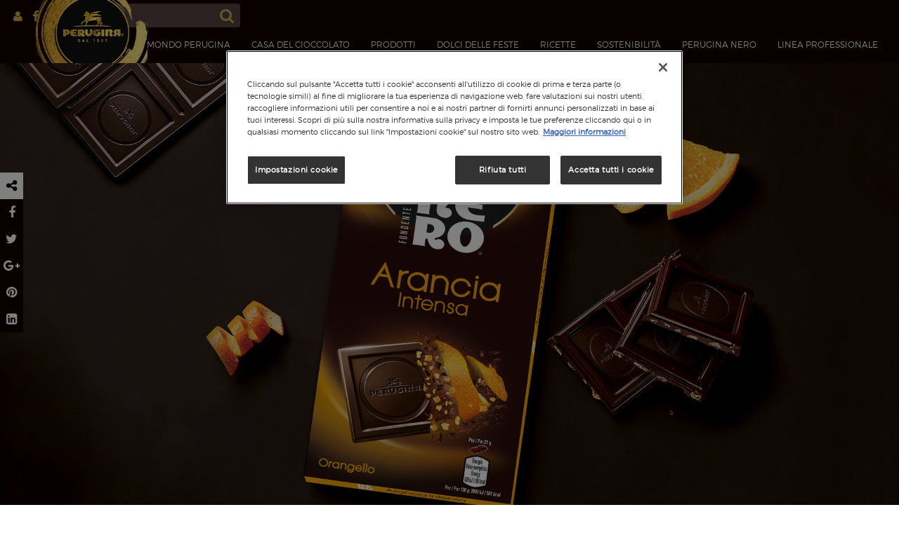

--- FILE ---
content_type: text/html; charset=UTF-8
request_url: https://www.perugina.com/it/prodotti/nero/arancia
body_size: 17418
content:


<!-- THEME DEBUG -->
<!-- THEME HOOK: 'html' -->
<!-- FILE NAME SUGGESTIONS:
   ▪️ html--node--38.html.twig
   ▪️ html--node--%.html.twig
   ▪️ html--node.html.twig
   ✅ html.html.twig
-->
<!-- 💡 BEGIN CUSTOM TEMPLATE OUTPUT from 'themes/custom/perugina_theme/templates/layout/html.html.twig' -->
<!DOCTYPE html>
<html lang="it" dir="ltr" prefix="content: http://purl.org/rss/1.0/modules/content/  dc: http://purl.org/dc/terms/  foaf: http://xmlns.com/foaf/0.1/  og: http://ogp.me/ns#  rdfs: http://www.w3.org/2000/01/rdf-schema#  schema: http://schema.org/  sioc: http://rdfs.org/sioc/ns#  sioct: http://rdfs.org/sioc/types#  skos: http://www.w3.org/2004/02/skos/core#  xsd: http://www.w3.org/2001/XMLSchema# ">
<head>

    <link rel="apple-touch-icon" sizes="180x180" href="/themes/custom/perugina_theme/favicons/apple-touch-icon.png">
    <link rel="icon" type="image/png" href="/themes/custom/perugina_theme/favicons/favicon-32x32.png" sizes="32x32">
    <link rel="icon" type="image/png" href="/themes/custom/perugina_theme/favicons/favicon-16x16.png" sizes="16x16">
    <link rel="manifest" href="/themes/custom/perugina_theme/favicons/manifest.json">
    <link rel="mask-icon" href="/themes/custom/perugina_theme/favicons/safari-pinned-tab.svg" color="#5bbad5">

            <link rel="alternate" hreflang="it" href="https://www.perugina.com/it/prodotti/nero/arancia" />
    
  <meta name="msapplication-TileColor" content="#8c5134">
    <meta name="msapplication-TileImage" content="/themes/custom/perugina_theme/favicons/mstile-144x144.png">
    <meta name="theme-color" content="#8c5134">

    <meta name="title" content="Tavoletta Nero extra fondente all&#039;arancia intensa - Perugina.com"/>
    <meta name="description" content="L&#039;eleganza del cioccolato fondente incontra il sapore deciso e agrumato dell&#039;arancia nella tavoletta Perugina Nero Fondente Extra Arancia intensa."/>
    <meta name="keywords" content=""/>

	
    <!--suppress HtmlUnknownTag -->
    <meta charset="utf-8" />
<link rel="canonical" href="https://www.perugina.com/it/prodotti/nero/arancia" />
<meta name="MobileOptimized" content="width" />
<meta name="HandheldFriendly" content="true" />
<meta name="viewport" content="width=device-width, initial-scale=1.0" />
<script type="application/ld+json">{
    "@context": "https://schema.org",
    "@graph": [
        {
            "@type": "Product",
            "name": "Tavoletta Nero extra fondente all\u0027arancia intensa",
            "description": "L\u0027eleganza del cioccolato fondente incontra il sapore deciso e agrumato dell\u0027arancia nella tavoletta Perugina Nero Fondente Extra Arancia intensa.",
            "image": {
                "@type": "ImageObject",
                "url": "https://www.perugina.com/sites/default/files/styles/medium/public/products_2023-10/perugina-nero_Arancia_10-2023.png?itok=D2BJ7CC9",
                "width": "640",
                "height": "440"
            },
            "brand": {
                "@type": "Brand",
                "@id": "https://www.perugina.com/it",
                "name": "Perugina®",
                "description": "Perugina è un azienda alimentare italiana leader nel settore dolciario e nella produzione di cioccolato.",
                "url": "https://www.perugina.com/it",
                "sameAs": "https://www.facebook.com/Perugina/",
                "logo": {
                    "@type": "ImageObject",
                    "url": "https://www.perugina.com/themes/custom/perugina_theme/images/logo-header.png"
                }
            }
        }
    ]
}</script>
<link rel="icon" href="/themes/custom/perugina_theme/favicon.ico" type="image/vnd.microsoft.icon" />
<link />

        <!--suppress HtmlUnknownTag -->
        <link rel="stylesheet" media="all" href="/core/misc/components/progress.module.css?t93y44" />
<link rel="stylesheet" media="all" href="/core/misc/components/ajax-progress.module.css?t93y44" />
<link rel="stylesheet" media="all" href="/core/modules/system/css/components/align.module.css?t93y44" />
<link rel="stylesheet" media="all" href="/core/modules/system/css/components/fieldgroup.module.css?t93y44" />
<link rel="stylesheet" media="all" href="/core/modules/system/css/components/container-inline.module.css?t93y44" />
<link rel="stylesheet" media="all" href="/core/modules/system/css/components/clearfix.module.css?t93y44" />
<link rel="stylesheet" media="all" href="/core/modules/system/css/components/details.module.css?t93y44" />
<link rel="stylesheet" media="all" href="/core/modules/system/css/components/hidden.module.css?t93y44" />
<link rel="stylesheet" media="all" href="/core/modules/system/css/components/item-list.module.css?t93y44" />
<link rel="stylesheet" media="all" href="/core/modules/system/css/components/js.module.css?t93y44" />
<link rel="stylesheet" media="all" href="/core/modules/system/css/components/nowrap.module.css?t93y44" />
<link rel="stylesheet" media="all" href="/core/modules/system/css/components/position-container.module.css?t93y44" />
<link rel="stylesheet" media="all" href="/core/modules/system/css/components/reset-appearance.module.css?t93y44" />
<link rel="stylesheet" media="all" href="/core/modules/system/css/components/resize.module.css?t93y44" />
<link rel="stylesheet" media="all" href="/core/modules/system/css/components/system-status-counter.css?t93y44" />
<link rel="stylesheet" media="all" href="/core/modules/system/css/components/system-status-report-counters.css?t93y44" />
<link rel="stylesheet" media="all" href="/core/modules/system/css/components/system-status-report-general-info.css?t93y44" />
<link rel="stylesheet" media="all" href="/core/modules/system/css/components/tablesort.module.css?t93y44" />
<link rel="stylesheet" media="all" href="/modules/contrib/gigya-drupal/gigya/css/gigya.css?t93y44" />
<link rel="stylesheet" media="all" href="https://cdnjs.cloudflare.com/ajax/libs/slick-carousel/1.6.0/slick.min.css" />
<link rel="stylesheet" media="all" href="https://cdnjs.cloudflare.com/ajax/libs/slick-carousel/1.6.0/slick-theme.min.css" />
<link rel="stylesheet" media="all" href="/themes/custom/perugina_theme/css/bootstrap.min.css?t93y44" />
<link rel="stylesheet" media="all" href="/themes/contrib/classy/css/components/node.css?t93y44" />
<link rel="stylesheet" media="all" href="https://cdnjs.cloudflare.com/ajax/libs/animate.css/3.5.2/animate.css" />
<link rel="stylesheet" media="all" href="https://maxcdn.bootstrapcdn.com/font-awesome/4.6.3/css/font-awesome.min.css" />
<link rel="stylesheet" media="all" href="/themes/custom/perugina_theme/css/peruginaProfessional.css?t93y44" />
<link rel="stylesheet" media="all" href="/themes/custom/perugina_theme/css/base.css?t93y44" />
<link rel="stylesheet" media="all" href="/themes/custom/perugina_theme/css/custom-style.css?t93y44" />
<link rel="stylesheet" media="all" href="/themes/custom/perugina_theme/css/custom-media.css?t93y44" />
<link rel="stylesheet" media="all" href="https://fonts.googleapis.com/css?family=Montserrat" />
<link rel="stylesheet" media="all" href="https://cdnjs.cloudflare.com/ajax/libs/normalize/4.2.0/normalize.min.css" />

            <!--suppress HtmlUnknownTag -->
            <script type="application/json" data-drupal-selector="drupal-settings-json">{"path":{"baseUrl":"\/","pathPrefix":"it\/","currentPath":"node\/38","currentPathIsAdmin":false,"isFront":false,"currentLanguage":"it","currentQuery":{"_wrapper_format":"html"}},"pluralDelimiter":"\u0003","suppressDeprecationErrors":true,"ajaxPageState":{"libraries":"eJxtjksOwyAMBS8UxDG6zwUiQ1xKa2yEnUb09P3tQnajN4t5kUC1e5YVp5RTB7-2rQJdvvxflgag_ofzh6aKbUuZYbEbFvTAuYChizqqHVUKuquwHV0QMbUGdRBbdyz7cU4kAchFKVUY2YZYEkl03mJpBSi_Tk9qbEI04xOBBkc5PtxdJ-1qWHwAxTe3R3fK","theme":"perugina_theme","theme_token":null},"ajaxTrustedUrl":{"\/it\/search\/node":true},"gigya":{"globalParameters":{"bypassCookiePolicy":"never","enabledProviders":"*","sessionExpiration":-1,"rememberSessionExpiration":20000000},"apiKey":"4_FsHsMn0wvXpFU3D6Cmx0qw","dataCenter":"eu1.gigya.com","atype":1,"lang":"it","enableRaaS":true,"raas":{"login":{"screenSet":"baciperugina.it-RegistrationLogin","mobileScreenSet":"","startScreen":"gigya-login-screen","sessionExpiration":-1,"rememberSessionExpiration":20000000},"register":{"screenSet":"baciperugina.it-RegistrationLogin","mobileScreenSet":"","startScreen":"gigya-register-screen","sessionExpiration":-1,"rememberSessionExpiration":20000000},"customScreenSets":[],"origin":"https:\/\/www.perugina.com"},"shouldValidateSession":false},"gigyaExtra":{"loginRedirectMode":null,"loginRedirect":"\/it\/redirect","logoutRedirect":"\/","isLogin":false,"session_type":"dynamic","session_time":1800,"remember_me_session_time":20000000},"peruginaProfessionale":{"artistiDelDolce":{"url":"\/it\/peruginaprofessionale\/artisti-del-dolce"}},"user":{"uid":0,"permissionsHash":"9667b4e415e6b8e459977c3ddaccf1eacfdc2af8bccd3313c05787048b394198"}}</script>
<script src="/core/assets/vendor/jquery/jquery.min.js?v=3.4.1"></script>
<script src="/core/assets/vendor/once/once.min.js?v=1.0.1"></script>
<script src="/sites/default/files/languages/it_0cLd_H0Z1m6Gl41JhCDL3l1idt2LgjMJhMIsDyUp7_o.js?t93y44"></script>
<script src="/core/misc/drupalSettingsLoader.js?v=10.6.2"></script>
<script src="/core/misc/drupal.js?v=10.6.2"></script>
<script src="/core/misc/drupal.init.js?v=10.6.2"></script>
<script src="/core/assets/vendor/tabbable/index.umd.min.js?v=6.3.0"></script>
<script src="/core/misc/progress.js?v=10.6.2"></script>
<script src="/core/assets/vendor/loadjs/loadjs.min.js?v=4.3.0"></script>
<script src="/core/misc/debounce.js?v=10.6.2"></script>
<script src="/core/misc/announce.js?v=10.6.2"></script>
<script src="/core/misc/message.js?v=10.6.2"></script>
<script src="/core/misc/ajax.js?v=10.6.2"></script>
<script src="/core/assets/vendor/js-cookie/js.cookie.min.js?v=3.0.5"></script>
<script src="/themes/custom/perugina_theme/js/custom.js?t93y44"></script>
<script src="/themes/custom/perugina_theme/js/iframeResizer.min.js?t93y44"></script>
<script src="https://cdnjs.cloudflare.com/ajax/libs/jquery.matchHeight/0.7.2/jquery.matchHeight-min.js"></script>


                <title>Tavoletta Nero extra fondente all&#039;arancia intensa - Perugina.com</title>

                <!-- Google Tag Manager -->
                <script>(function(w,d,s,l,i){w[l]=w[l]||[];w[l].push({'gtm.start':
                            new Date().getTime(),event:'gtm.js'});var f=d.getElementsByTagName(s)[0],
                        j=d.createElement(s),dl=l!='dataLayer'?'&l='+l:'';j.async=true;j.src=
                        'https://www.googletagmanager.com/gtm.js?id='+i+dl;f.parentNode.insertBefore(j,f);
                    })(window,document,'script','dataLayer','GTM-MGPJPK');</script>
                <!-- End Google Tag Manager -->

                
<script>(window.BOOMR_mq=window.BOOMR_mq||[]).push(["addVar",{"rua.upush":"false","rua.cpush":"false","rua.upre":"false","rua.cpre":"false","rua.uprl":"false","rua.cprl":"false","rua.cprf":"false","rua.trans":"","rua.cook":"false","rua.ims":"false","rua.ufprl":"false","rua.cfprl":"false","rua.isuxp":"false","rua.texp":"norulematch","rua.ceh":"false","rua.ueh":"false","rua.ieh.st":"0"}]);</script>
                              <script>!function(e){var n="https://s.go-mpulse.net/boomerang/";if("False"=="True")e.BOOMR_config=e.BOOMR_config||{},e.BOOMR_config.PageParams=e.BOOMR_config.PageParams||{},e.BOOMR_config.PageParams.pci=!0,n="https://s2.go-mpulse.net/boomerang/";if(window.BOOMR_API_key="GP63E-GNTF5-2LEEV-FVZYE-39R23",function(){function e(){if(!o){var e=document.createElement("script");e.id="boomr-scr-as",e.src=window.BOOMR.url,e.async=!0,i.parentNode.appendChild(e),o=!0}}function t(e){o=!0;var n,t,a,r,d=document,O=window;if(window.BOOMR.snippetMethod=e?"if":"i",t=function(e,n){var t=d.createElement("script");t.id=n||"boomr-if-as",t.src=window.BOOMR.url,BOOMR_lstart=(new Date).getTime(),e=e||d.body,e.appendChild(t)},!window.addEventListener&&window.attachEvent&&navigator.userAgent.match(/MSIE [67]\./))return window.BOOMR.snippetMethod="s",void t(i.parentNode,"boomr-async");a=document.createElement("IFRAME"),a.src="about:blank",a.title="",a.role="presentation",a.loading="eager",r=(a.frameElement||a).style,r.width=0,r.height=0,r.border=0,r.display="none",i.parentNode.appendChild(a);try{O=a.contentWindow,d=O.document.open()}catch(_){n=document.domain,a.src="javascript:var d=document.open();d.domain='"+n+"';void(0);",O=a.contentWindow,d=O.document.open()}if(n)d._boomrl=function(){this.domain=n,t()},d.write("<bo"+"dy onload='document._boomrl();'>");else if(O._boomrl=function(){t()},O.addEventListener)O.addEventListener("load",O._boomrl,!1);else if(O.attachEvent)O.attachEvent("onload",O._boomrl);d.close()}function a(e){window.BOOMR_onload=e&&e.timeStamp||(new Date).getTime()}if(!window.BOOMR||!window.BOOMR.version&&!window.BOOMR.snippetExecuted){window.BOOMR=window.BOOMR||{},window.BOOMR.snippetStart=(new Date).getTime(),window.BOOMR.snippetExecuted=!0,window.BOOMR.snippetVersion=12,window.BOOMR.url=n+"GP63E-GNTF5-2LEEV-FVZYE-39R23";var i=document.currentScript||document.getElementsByTagName("script")[0],o=!1,r=document.createElement("link");if(r.relList&&"function"==typeof r.relList.supports&&r.relList.supports("preload")&&"as"in r)window.BOOMR.snippetMethod="p",r.href=window.BOOMR.url,r.rel="preload",r.as="script",r.addEventListener("load",e),r.addEventListener("error",function(){t(!0)}),setTimeout(function(){if(!o)t(!0)},3e3),BOOMR_lstart=(new Date).getTime(),i.parentNode.appendChild(r);else t(!1);if(window.addEventListener)window.addEventListener("load",a,!1);else if(window.attachEvent)window.attachEvent("onload",a)}}(),"".length>0)if(e&&"performance"in e&&e.performance&&"function"==typeof e.performance.setResourceTimingBufferSize)e.performance.setResourceTimingBufferSize();!function(){if(BOOMR=e.BOOMR||{},BOOMR.plugins=BOOMR.plugins||{},!BOOMR.plugins.AK){var n=""=="true"?1:0,t="",a="clnq2eyxibzcu2luesna-f-79d0ad761-clientnsv4-s.akamaihd.net",i="false"=="true"?2:1,o={"ak.v":"39","ak.cp":"1812571","ak.ai":parseInt("686584",10),"ak.ol":"0","ak.cr":9,"ak.ipv":4,"ak.proto":"h2","ak.rid":"1806124c","ak.r":42221,"ak.a2":n,"ak.m":"dsca","ak.n":"essl","ak.bpcip":"18.219.13.0","ak.cport":50800,"ak.gh":"23.64.113.12","ak.quicv":"","ak.tlsv":"tls1.3","ak.0rtt":"","ak.0rtt.ed":"","ak.csrc":"-","ak.acc":"","ak.t":"1769219226","ak.ak":"hOBiQwZUYzCg5VSAfCLimQ==YHxtDo8JzwuXN3I5NApDc+HWwCJX+0vs7B1UtG0o8zoPp63RIcR+YJog60546tt3zrKdAcp8Qs5q0UeVM6jSLY89TPKFO2zporj+U0t3iJzL6+rp+aE80Ih5F7V/ybLxEdNFugEOh9nq0r9vWgKaxOfhGaO+orM+RAHbuFn9L7Vz35bsMC0dd/jUHoO9f17UpSgF3T5VR7kHsFcQO0rqqzkmSSd8e0y5NeUAUPuSwJX2gz55Gm16jkvRi9rf544cV5CpUQdkDA8Q6wHv1cxQ3Ur+UfGB73XWW9ONYkid1ncgDFbn/pzWLLlSH6559goJPsrBib6JwqYL7PsHuLxgFJWCLuNpE+H7WuxTUTiG94LQsiTdtiLwFQ1ZS6LlW0vfZPzDLBdZeuF7ZrwNhNXB3M31Mg5eGOOuNkdUddwyXE8=","ak.pv":"5","ak.dpoabenc":"","ak.tf":i};if(""!==t)o["ak.ruds"]=t;var r={i:!1,av:function(n){var t="http.initiator";if(n&&(!n[t]||"spa_hard"===n[t]))o["ak.feo"]=void 0!==e.aFeoApplied?1:0,BOOMR.addVar(o)},rv:function(){var e=["ak.bpcip","ak.cport","ak.cr","ak.csrc","ak.gh","ak.ipv","ak.m","ak.n","ak.ol","ak.proto","ak.quicv","ak.tlsv","ak.0rtt","ak.0rtt.ed","ak.r","ak.acc","ak.t","ak.tf"];BOOMR.removeVar(e)}};BOOMR.plugins.AK={akVars:o,akDNSPreFetchDomain:a,init:function(){if(!r.i){var e=BOOMR.subscribe;e("before_beacon",r.av,null,null),e("onbeacon",r.rv,null,null),r.i=!0}return this},is_complete:function(){return!0}}}}()}(window);</script></head>

<body class="path-node page-node-type-product">

<!-- Google Tag Manager (noscript) -->
<noscript><iframe src="https://www.googletagmanager.com/ns.html?id=GTM-MGPJPK"
                  height="0" width="0" style="display:none;visibility:hidden"></iframe></noscript>
<!-- End Google Tag Manager (noscript) -->


<!-- Cross-Frame Scripting Fix -->
<style id="antiClickjack">
    body {
        display: none !important;
    }
</style>
<script type="text/javascript">
    if (self === top) {
        var antiClickjack = document.getElementById("antiClickjack");
        antiClickjack.parentNode.removeChild(antiClickjack);
    } else {
        top.location = self.location;
    }
</script>
<!-- End Cross-Frame Scripting Fix -->





<div class="modal fade" id="casaModal" tabindex="-1" role="dialog" aria-labelledby="exampleModalLabel" aria-hidden="true">
  <div class="modal-dialog" role="document" style="top: 150px;">
    <div class="modal-content" style="color: white;background-color: rgb(50, 37, 22);padding: 30px 10px;">
      <div class="modal-header" style="min-height: unset!important;border-bottom: unset;">
        <h5 class="modal-title text-center" id="exampleModalLabel" class="text-center" class="text-center" style="font-family: 'Montserrat BOLD';font-size: 22px;">CASA DEL CIOCCOLATO® PERUGINA®</h5>
        <button type="button" class="close" data-dismiss="modal" aria-label="Close" style="opacity: 1">
          <span aria-hidden="true" style="color: white;position: absolute;top: 10px;font-size: 30px;right: 14px;">&times;</span>
        </button>
      </div>
      <div class="modal-body">
        <p class="text-center">A causa di un problema tecnico, i nostri abituali servizi di telefonia sono al momento sospesi.</p>
        <p class="text-center">Stiamo lavorando per ripristinarli nel più breve tempo possibile e ci scusiamo per il disagio.</p>
        <p class="text-center">Le visite a Museo e Fabbrica sono prenotabili online attraverso il seguente <a href="/it/casa-del-cioccolato/prenota-una-visita" style="color: white;text-decoration: underline;">link</a></p>
        <p class="text-center">In caso di necessità, nel frattempo, potete contattarci al seguente indirizzo:</p>
        <p class="text-center">Casa del Cioccolato: <a href="mailto:casadelcioccolatoperugina@ho-italia.it" style="color: white;">casadelcioccolatoperugina@ho-italia.it</a></p>
        <p class="text-center">Per eventuali necessità potete chiamarci allo 075 5276172</p>
      </div>
    </div>
  </div>
</div>

<div class="modal fade" id="scuolaModal" tabindex="-1" role="dialog" aria-labelledby="exampleModalLabel" aria-hidden="true">
  <div class="modal-dialog" role="document" style="top: 150px;">
    <div class="modal-content" style="color: white;background-color: rgb(50, 37, 22);padding: 30px 10px;">
      <div class="modal-header" style="min-height: unset!important;border-bottom: unset;">
        <h5 class="modal-title text-center" id="exampleModalLabel" class="text-center" style="font-family: 'Montserrat BOLD';font-size: 22px;">SCUOLA DEL CIOCCOLATO® PERUGINA®</h5>
        <button type="button" class="close" data-dismiss="modal" aria-label="Close" style="opacity: 1">
          <span aria-hidden="true" style="color: white;position: absolute;top: 10px;font-size: 30px;right: 14px;">&times;</span>
        </button>
      </div>
      <div class="modal-body">
        <p class="text-center">A causa di un problema tecnico, i nostri abituali servizi di telefonia sono al momento sospesi.</p>
        <p class="text-center">Stiamo lavorando per ripristinarli nel più breve tempo possibile e ci scusiamo per il disagio.</p>
        <p class="text-center">I corsi della scuola sono prenotabili online attraverso il seguente <a href="/it/casa-del-cioccolato/scuola-del-cioccolato/prenota-corso" style="color:white;text-decoration: underline;">link</a></p>
        <p class="text-center">In caso di necessità, nel frattempo, potete contattarci al seguente indirizzo:</p>
        <p class="text-center">Scuola del cioccolato: <a href="mailto:scuoladelcioccolatoperugina@ho-italia.it" style="color: white;">scuoladelcioccolatoperugina@ho-italia.it</a></p>
      </div>
    </div>
  </div>
</div>

<div class="modal fade" id="casaModalEn" tabindex="-1" role="dialog" aria-labelledby="exampleModalLabel" aria-hidden="true">
  <div class="modal-dialog" role="document" style="top: 150px;">
    <div class="modal-content" style="color: white;background-color: rgb(50, 37, 22);padding: 30px 10px;">
      <div class="modal-header" style="min-height: unset!important;border-bottom: unset;">
        <h5 class="modal-title text-center" id="exampleModalLabel" class="text-center" class="text-center" style="font-family: 'Montserrat BOLD';font-size: 22px;">CASA DEL CIOCCOLATO® PERUGINA®</h5>
        <button type="button" class="close" data-dismiss="modal" aria-label="Close" style="opacity: 1">
          <span aria-hidden="true" style="color: white;position: absolute;top: 10px;font-size: 30px;right: 14px;">&times;</span>
        </button>
      </div>
      <div class="modal-body">
        <p class="text-center">Due to a technical problem, our usual phone services are currently suspended.</p>
        <p class="text-center">We are working to restore them as soon as possible and apologize for the inconvenience.</p>
        <p class="text-center">School of Chocolate courses can be booked online through the following <a href="/en/casa-del-cioccolato/prenota-una-visita" style="color: white;text-decoration: underline;">link</a></p>
        <p class="text-center">If you need us in the meantime, you can contact us at the following address:</p>
        <p class="text-center">Casa del Cioccolato: <a href="mailto:casadelcioccolatoperugina@ho-italia.it" style="color: white;">casadelcioccolatoperugina@ho-italia.it</a></p>
        <p class="text-center">For any needs you can call us at 075 5276172</p>
      </div>
    </div>
  </div>
</div>





<!-- THEME DEBUG -->
<!-- THEME HOOK: 'off_canvas_page_wrapper' -->
<!-- BEGIN OUTPUT from 'core/modules/system/templates/off-canvas-page-wrapper.html.twig' -->
  <div class="dialog-off-canvas-main-canvas" data-off-canvas-main-canvas>
    

<!-- THEME DEBUG -->
<!-- THEME HOOK: 'page' -->
<!-- FILE NAME SUGGESTIONS:
   ▪️ page--node--38.html.twig
   ▪️ page--node--%.html.twig
   ▪️ page--node.html.twig
   ✅ page.html.twig
-->
<!-- 💡 BEGIN CUSTOM TEMPLATE OUTPUT from 'themes/custom/perugina_theme/templates/layout/page.html.twig' -->

<!-- Header and Navbar -->
<header class="main-header">
  <a title="Salta al contenuto principale" aria-label="Salta al contenuto principale" href="#main-content" class="visually-hidden focusable skip-link">
    Salta al contenuto principale
  </a>
    <div id="navigation" aria-label="main menu" class="navbar navbar-default ">
        <div class="container-fluid">
            <div class="row">

                <div class="navbar-header header-menu">
                    <button type="button" class="navbar-toggle collapsed" data-toggle="collapse" data-target="#navbar"
                            aria-expanded="false" aria-controls="navbar">
                        <span class="sr-only">Toggle navigation</span>
                        <span class="icon-bar"></span>
                        <span class="icon-bar"></span>
                        <span class="icon-bar"></span>
                    </button>

                    <a class="navbar-brand center-brand" href="https://www.perugina.com/it">
                        <img id="logo" title="Logo" alt="Logo" src="/themes/custom/perugina_theme/images/logo-header.png"/>
                    </a>
                </div>

                                    <div class="container-header-top">
                      <!-- Social Media -->
                                              <div class="mobile-elements desk">
                                                      <a href="/accedi" target="_self" aria-label="Accedi"><i class="fa fa-user fa-fw"></i></a>
                                                                                <a href="https://www.facebook.com/perugina" target="_blank" aria-label="Facebook"><i class="fa fa-facebook fa-fw"></i></a>
                                                                                <a href="https://www.instagram.com/perugina/?hl=it" target="_blank" aria-label="Instagram"><i class="fa fa-instagram fa-fw"></i></a>
                                                                                <a href="https://www.youtube.com/channel/UCPwYiUpSjq-OXDlFoBpY1Rg" target="_blank" aria-label="Youtube"><i class="fa fa-youtube fa-fw"></i></a>
                                                  </div>
                                            <!-- End Social Media -->
                        <form class="hidden-sm hidden-xs form--inline search-form-desktop"
                              action="/search/node" method="get" id="search-form" accept-charset="UTF-8"
                              data-drupal-form-fields="edit-keys">
                            <input aria-label="Inserisci i termini da cercare. title="Inserisci i termini da cercare."
                                   placeholder="Cerca.." data-drupal-selector="edit-keys" id="edit-keys"
                                   name="keys" value="" size="25" maxlength="128"
                                   class="form-control search-input-desktop" type="search">
                            <span class="search-form-desktop-icon" id="search-submit"><i class="fa fa-search fa-fw"></i></span>
                        </form>
                    </div>
                
                <div id="main-menu-nav" class="main-menu-nav">
                    <!-- Main Menu -->
                                            <div id="navbar" class="navbar-collapse collapse">
                            

<!-- THEME DEBUG -->
<!-- THEME HOOK: 'region' -->
<!-- FILE NAME SUGGESTIONS:
   ▪️ region--primary-menu.html.twig
   ✅ region.html.twig
-->
<!-- 💡 BEGIN CUSTOM TEMPLATE OUTPUT from 'themes/custom/perugina_theme/templates/layout/region.html.twig' -->
    <div class="region region-primary-menu">
        

<!-- THEME DEBUG -->
<!-- THEME HOOK: 'block' -->
<!-- FILE NAME SUGGESTIONS:
   ▪️ block--perugina-theme-main-menu.html.twig
   ▪️ block--system-menu-block--main.html.twig
   ✅ block--system-menu-block.html.twig
   ▪️ block--system.html.twig
   ▪️ block.html.twig
-->
<!-- 💡 BEGIN CUSTOM TEMPLATE OUTPUT from 'themes/custom/perugina_theme/templates/block/block--system-menu-block.html.twig' -->



<nav role="navigation" aria-label="main menu"  id="block-perugina-theme-main-menu">
                        
    

                

<!-- THEME DEBUG -->
<!-- THEME HOOK: 'menu__main' -->
<!-- FILE NAME SUGGESTIONS:
   ✅ menu--main.html.twig
   ✅ menu--main.html.twig
   ▪️ menu.html.twig
-->
<!-- 💡 BEGIN CUSTOM TEMPLATE OUTPUT from 'themes/custom/perugina_theme/templates/navigation/menu--main.html.twig' -->

<!-- SEARCH MOBILL FORM -->
<form class="hidden-lg hidden-md col-sm-12 col-xs-12 form--inline search-form-mobile"
      action="/search/node" method="get">
    <input type="search" id="search-block-form-mobile" class="form-control col-xs-12 col-sm-12" name="keys"
           placeholder="Cerca.."/>
</form>
<!-- END SEARCH MOBILE FORM -->

<ul id="main-menu" class="nav navbar-nav dropdown-menu-items">
    
                                    <li>
                    <a href="#" class="dropdown-toggle menu-trasparent testina" data-toggle="dropdown" role="button"
                       aria-haspopup="false"
                       aria-expanded="false">
                        mondo Perugina<span class="caret"></span>
                    </a>
                    <div class="navbar-menu-divider"></div>
                    <ul class="dropdown-menu submenu-item-desktop">
                                                                            <li>
                                                                    <div class="navbar-menu-divider-submenu hide-mobile"
                                         style="visibility: hidden;"></div>
                                
                                <a href="https://www.perugina.com/it/mondo-perugina/passione-e-creativita">Mondo Perugina</a>
                                <div class="navbar-menu-divider"></div>
                                <div class="navbar-menu-divider-submenu hide-mobile"></div>

                                
                            </li>
                                                    <li>
                                
                                <a href="/it/mondo-perugina/filosofia">La filosofia</a>
                                <div class="navbar-menu-divider"></div>
                                <div class="navbar-menu-divider-submenu hide-mobile"></div>

                                
                            </li>
                                                    <li>
                                
                                <a href="/it/mondo-perugina/storia">Storia</a>
                                <div class="navbar-menu-divider"></div>
                                <div class="navbar-menu-divider-submenu hide-mobile"></div>

                                
                            </li>
                                                    <li>
                                
                                <a href="/it/mondo-perugina/luisa-spagnoli">Luisa Spagnoli</a>
                                <div class="navbar-menu-divider"></div>
                                <div class="navbar-menu-divider-submenu hide-mobile"></div>

                                
                            </li>
                                                    <li>
                                
                                <a href="/it/mondo-perugina/scopri-cacao">Scopri il Cacao</a>
                                <div class="navbar-menu-divider"></div>
                                <div class="navbar-menu-divider-submenu hide-mobile"></div>

                                
                            </li>
                                            </ul>
                </li>
                        
                                    <li>
                    <a href="#" class="dropdown-toggle menu-trasparent testina" data-toggle="dropdown" role="button"
                       aria-haspopup="false"
                       aria-expanded="false">
                        Casa del Cioccolato<span class="caret"></span>
                    </a>
                    <div class="navbar-menu-divider"></div>
                    <ul class="dropdown-menu submenu-item-desktop">
                                                                            <li>
                                                                    <div class="navbar-menu-divider-submenu hide-mobile"
                                         style="visibility: hidden;"></div>
                                
                                <a href="/it/casa-del-cioccolato/la-casa">Casa del Cioccolato</a>
                                <div class="navbar-menu-divider"></div>
                                <div class="navbar-menu-divider-submenu hide-mobile"></div>

                                
                            </li>
                                                    <li>
                                
                                <a href="/it/casa-del-cioccolato/scuola-del-cioccolato">Scuola del Cioccolato</a>
                                <div class="navbar-menu-divider"></div>
                                <div class="navbar-menu-divider-submenu hide-mobile"></div>

                                
                            </li>
                                                    <li>
                                
                                <a href="/it/casa-del-cioccolato/Welcome-to-the-Casa-del-Cioccolato">Welcome to The Casa del Cioccolato</a>
                                <div class="navbar-menu-divider"></div>
                                <div class="navbar-menu-divider-submenu hide-mobile"></div>

                                
                            </li>
                                            </ul>
                </li>
                        
        
            <li>
                <a href="#product_category" data-toggle="collapse" class="hidden-xs hidden-sm"
                   data-target="#product-category">Prodotti</a>
            </li>

            <li class="dropdown hidden-md hidden-lg">
                <a href="#" class="dropdown-toggle menu-trasparent" data-toggle="dropdown" role="button"
                   aria-haspopup="false"
                   aria-expanded="false">
                    Prodotti<span class="caret"></span>
                </a>
                <div class="navbar-menu-divider"></div>
                <ul class="dropdown-menu">
                                                                <li class="text-uppercase dropdown-submenu">
                            <a class="submenu-toggle" href="#">
                                - Natale<span class="caret"></span>
                            </a>
                            <ul class="dropdown-menu">
                                                                    <li>
                                        <div class="dropdown-submenu-item">
                                            <a href="/prodotti/collezione-natale"
                                               title="Collezione Natale">Collezione Natale</a>
                                            <div class="navbar-menu-divider"></div>
                                        </div>
                                    </li>
                                                            </ul>
                        </li>
                                            <li class="text-uppercase dropdown-submenu">
                            <a class="submenu-toggle" href="#">
                                - Pasqua<span class="caret"></span>
                            </a>
                            <ul class="dropdown-menu">
                                                                    <li>
                                        <div class="dropdown-submenu-item">
                                            <a href="https://www.baciperugina.com/it/collezione-pasqua-baci-perugina"
                                               title="Pasqua Baci Perugina">Pasqua Baci Perugina</a>
                                            <div class="navbar-menu-divider"></div>
                                        </div>
                                    </li>
                                                                    <li>
                                        <div class="dropdown-submenu-item">
                                            <a href="/prodotti/uova-pasqua-specialita"
                                               title="Pasqua Perugina - Le Specialità">Pasqua Perugina - Le Specialità</a>
                                            <div class="navbar-menu-divider"></div>
                                        </div>
                                    </li>
                                                                    <li>
                                        <div class="dropdown-submenu-item">
                                            <a href="/prodotti/uova-pasqua-rose"
                                               title="Pasqua Perugina - Rose">Pasqua Perugina - Rose</a>
                                            <div class="navbar-menu-divider"></div>
                                        </div>
                                    </li>
                                                            </ul>
                        </li>
                                            <li class="text-uppercase dropdown-submenu">
                            <a class="submenu-toggle" href="#">
                                - Tavolette<span class="caret"></span>
                            </a>
                            <ul class="dropdown-menu">
                                                                    <li>
                                        <div class="dropdown-submenu-item">
                                            <a href="/prodotti/nero"
                                               title="Tavolette di cioccolato Perugina Nero">Tavolette di cioccolato Perugina Nero</a>
                                            <div class="navbar-menu-divider"></div>
                                        </div>
                                    </li>
                                                                    <li>
                                        <div class="dropdown-submenu-item">
                                            <a href="/prodotti/tavolette-le-cremose"
                                               title="Tavolette di cioccolato ripiene Perugina Nero Le Cremose">Tavolette di cioccolato ripiene Perugina Nero Le Cremose</a>
                                            <div class="navbar-menu-divider"></div>
                                        </div>
                                    </li>
                                                            </ul>
                        </li>
                                            <li class="text-uppercase dropdown-submenu">
                            <a class="submenu-toggle" href="#">
                                - Cioccolatini<span class="caret"></span>
                            </a>
                            <ul class="dropdown-menu">
                                                                    <li>
                                        <div class="dropdown-submenu-item">
                                            <a href="/prodotti/banane"
                                               title="Cioccolatini Perugina<sup>®</sup> Banana<sup>®</sup>">Cioccolatini Perugina<sup>®</sup> Banana<sup>®</sup></a>
                                            <div class="navbar-menu-divider"></div>
                                        </div>
                                    </li>
                                                                    <li>
                                        <div class="dropdown-submenu-item">
                                            <a href="/prodotti/grifo"
                                               title="Cioccolatini Perugina<sup>®</sup> Grifo">Cioccolatini Perugina<sup>®</sup> Grifo</a>
                                            <div class="navbar-menu-divider"></div>
                                        </div>
                                    </li>
                                                                    <li>
                                        <div class="dropdown-submenu-item">
                                            <a href="/prodotti/liu"
                                               title="Cioccolatini Perugina<sup>®</sup> Liù">Cioccolatini Perugina<sup>®</sup> Liù</a>
                                            <div class="navbar-menu-divider"></div>
                                        </div>
                                    </li>
                                                                    <li>
                                        <div class="dropdown-submenu-item">
                                            <a href="/www.perugina.com/it/prodotti/cioccolatino-nero"
                                               title="Cioccolatini Perugina<sup>®</sup> Nero<sup>®</sup>">Cioccolatini Perugina<sup>®</sup> Nero<sup>®</sup></a>
                                            <div class="navbar-menu-divider"></div>
                                        </div>
                                    </li>
                                                            </ul>
                        </li>
                                            <li class="text-uppercase dropdown-submenu">
                            <a class="submenu-toggle" href="#">
                                - Baking<span class="caret"></span>
                            </a>
                            <ul class="dropdown-menu">
                                                                    <li>
                                        <div class="dropdown-submenu-item">
                                            <a href="/prodotti/cacao"
                                               title="Cacao in polvere Perugina">Cacao in polvere Perugina</a>
                                            <div class="navbar-menu-divider"></div>
                                        </div>
                                    </li>
                                                                    <li>
                                        <div class="dropdown-submenu-item">
                                            <a href="/prodotti/gocce"
                                               title="Gocce di cioccolato Perugina">Gocce di cioccolato Perugina</a>
                                            <div class="navbar-menu-divider"></div>
                                        </div>
                                    </li>
                                                                    <li>
                                        <div class="dropdown-submenu-item">
                                            <a href="/prodotti/granblocco"
                                               title="GranBlocco Perugina<sup>®</sup>">GranBlocco Perugina<sup>®</sup></a>
                                            <div class="navbar-menu-divider"></div>
                                        </div>
                                    </li>
                                                            </ul>
                        </li>
                                            <li class="text-uppercase dropdown-submenu">
                            <a class="submenu-toggle" href="#">
                                - Dessert Freschi<span class="caret"></span>
                            </a>
                            <ul class="dropdown-menu">
                                                                    <li>
                                        <div class="dropdown-submenu-item">
                                            <a href="/prodotti/dessert-freschi/creme"
                                               title="Creme di cioccolato Perugina">Creme di cioccolato Perugina</a>
                                            <div class="navbar-menu-divider"></div>
                                        </div>
                                    </li>
                                                                    <li>
                                        <div class="dropdown-submenu-item">
                                            <a href="/prodotti/dessert-freschi/mini-snack"
                                               title="Mini Snack">Mini Snack</a>
                                            <div class="navbar-menu-divider"></div>
                                        </div>
                                    </li>
                                                                    <li>
                                        <div class="dropdown-submenu-item">
                                            <a href="/prodotti/dessert-freschi/mousse-sfoglie-fondente-nero"
                                               title="Mousse al cioccolato con sfoglie di fondente">Mousse al cioccolato con sfoglie di fondente</a>
                                            <div class="navbar-menu-divider"></div>
                                        </div>
                                    </li>
                                                                    <li>
                                        <div class="dropdown-submenu-item">
                                            <a href="/prodotti/dessert-freschi/nuvole"
                                               title="Nuvole Perugina">Nuvole Perugina</a>
                                            <div class="navbar-menu-divider"></div>
                                        </div>
                                    </li>
                                                                    <li>
                                        <div class="dropdown-submenu-item">
                                            <a href="/prodotti/dessert-freschi/vortici"
                                               title="Vortici Perugina">Vortici Perugina</a>
                                            <div class="navbar-menu-divider"></div>
                                        </div>
                                    </li>
                                                            </ul>
                        </li>
                                            <li class="text-uppercase dropdown-submenu">
                            <a class="submenu-toggle" href="#">
                                - Idee regalo<span class="caret"></span>
                            </a>
                            <ul class="dropdown-menu">
                                                                    <li>
                                        <div class="dropdown-submenu-item">
                                            <a href="/prodotti/le-golosita"
                                               title="Scatole regalo Perugina<sup>®</sup> Atelier Le Golosità">Scatole regalo Perugina<sup>®</sup> Atelier Le Golosità</a>
                                            <div class="navbar-menu-divider"></div>
                                        </div>
                                    </li>
                                                                    <li>
                                        <div class="dropdown-submenu-item">
                                            <a href="/prodotti/le-floreali"
                                               title="Scatole regalo Perugina<sup>®</sup> Le Floreali">Scatole regalo Perugina<sup>®</sup> Le Floreali</a>
                                            <div class="navbar-menu-divider"></div>
                                        </div>
                                    </li>
                                                            </ul>
                        </li>
                                            <li class="text-uppercase dropdown-submenu">
                            <a class="submenu-toggle" href="#">
                                - Senza Glutine<span class="caret"></span>
                            </a>
                            <ul class="dropdown-menu">
                                                                    <li>
                                        <div class="dropdown-submenu-item">
                                            <a href="/prodotti/senza-glutine"
                                               title="Cioccolato senza glutine Perugina">Cioccolato senza glutine Perugina</a>
                                            <div class="navbar-menu-divider"></div>
                                        </div>
                                    </li>
                                                            </ul>
                        </li>
                                    </ul>
            </li>
            
                                    <li>
                    <a href="https://www.perugina.com/it/ricette/dolci-delle-feste">Dolci delle feste</a>
                    <div class="navbar-menu-divider"></div>
                </li>
                        
                    <li class="ricette-menu">
                <a href="#" class="dropdown-toggle menu-trasparent testina2" data-toggle="dropdown" role="button"
                   aria-haspopup="false"
                   aria-expanded="false">
                    Ricette<span class="caret"></span>
                </a>
                <div class="navbar-menu-divider"></div>

                                        
                                                    <ul class="dropdown-menu submenu-item-desktop">
                        
                        <li>

                            
                            <a href="/it/ricette">Scopri tutte le ricette</a>
                            <div class="navbar-menu-divider"></div>
                            <div class="navbar-menu-divider-submenu hide-mobile"></div>

                            
                        </li>


                        
                        
                    
                        
                        <li>

                            
                            <a href="https://www.perugina.com/it/ricette/dolci-delle-feste">Dolci delle feste</a>
                            <div class="navbar-menu-divider"></div>
                            <div class="navbar-menu-divider-submenu hide-mobile"></div>

                            
                        </li>


                        
                        
                    
                        
                        <li>

                            
                            <a href="/it/tag/dolci-primaverili-estivi">Dolci primaverili ed estivi</a>
                            <div class="navbar-menu-divider"></div>
                            <div class="navbar-menu-divider-submenu hide-mobile"></div>

                            
                        </li>


                        
                        
                    
                        
                        <li>

                            
                            <a href="/it/tag/pancakes">Pancakes</a>
                            <div class="navbar-menu-divider"></div>
                            <div class="navbar-menu-divider-submenu hide-mobile"></div>

                            
                        </li>


                        
                        
                    
                        
                        <li>

                            
                            <a href="/it/ricette/cheesecake">Cheesecake</a>
                            <div class="navbar-menu-divider"></div>
                            <div class="navbar-menu-divider-submenu hide-mobile"></div>

                            
                        </li>


                        
                        
                    
                        
                        <li>

                            
                            <a href="/it/ricette/gelati-semifreddi">Gelati e semifreddi</a>
                            <div class="navbar-menu-divider"></div>
                            <div class="navbar-menu-divider-submenu hide-mobile"></div>

                            
                        </li>


                        
                        
                    
                        
                        <li>

                            
                            <a href="https://www.perugina.com/it/tag/dolci-facili-veloci">Dolci facili e veloci</a>
                            <div class="navbar-menu-divider"></div>
                            <div class="navbar-menu-divider-submenu hide-mobile"></div>

                            
                        </li>


                        
                        
                    
                        
                        <li>

                            
                            <a href="https://www.perugina.com/it/ricette/muffin-brownies-cupcake">Muffin brownies e cupcake</a>
                            <div class="navbar-menu-divider"></div>
                            <div class="navbar-menu-divider-submenu hide-mobile"></div>

                            
                        </li>


                        
                                                    </ul>
                                                    
                    
                                                    <ul class="dropdown-menu submenu-item-desktop">
                        
                        <li>

                            
                            <a href="https://www.perugina.com/it/ricette/biscotti">Biscotti</a>
                            <div class="navbar-menu-divider"></div>
                            <div class="navbar-menu-divider-submenu hide-mobile"></div>

                            
                        </li>


                        
                        
                    
                        
                        <li>

                            
                            <a href="/it/ricette/crostate-ciambelle">Crostate e ciambelle</a>
                            <div class="navbar-menu-divider"></div>
                            <div class="navbar-menu-divider-submenu hide-mobile"></div>

                            
                        </li>


                        
                        
                    
                        
                        <li>

                            
                            <a href="/it/ricette/tiramisu">Tiramisù</a>
                            <div class="navbar-menu-divider"></div>
                            <div class="navbar-menu-divider-submenu hide-mobile"></div>

                            
                        </li>


                        
                        
                    
                        
                        <li>

                            
                            <a href="/it/ricette/torte">Torte</a>
                            <div class="navbar-menu-divider"></div>
                            <div class="navbar-menu-divider-submenu hide-mobile"></div>

                            
                        </li>


                        
                        
                    
                        
                        <li>

                            
                            <a href="/it/ricette/creme-farciture">Creme e farciture</a>
                            <div class="navbar-menu-divider"></div>
                            <div class="navbar-menu-divider-submenu hide-mobile"></div>

                            
                        </li>


                        
                        
                    
                        
                        <li>

                            
                            <a href="/it/ricette/dolci-al-cucchiaio">Dolci al cucchiaio</a>
                            <div class="navbar-menu-divider"></div>
                            <div class="navbar-menu-divider-submenu hide-mobile"></div>

                            
                        </li>


                        
                        
                    
                        
                        <li>

                            
                            <a href="https://www.perugina.com/it/tag/dolci-senza-glutine">Dolci senza glutine</a>
                            <div class="navbar-menu-divider"></div>
                            <div class="navbar-menu-divider-submenu hide-mobile"></div>

                            
                        </li>


                        
                        
                    
                        
                        <li>

                            
                            <a href="https://www.perugina.com/it/tag/dolci-senza-burro">Dolci senza burro</a>
                            <div class="navbar-menu-divider"></div>
                            <div class="navbar-menu-divider-submenu hide-mobile"></div>

                            
                        </li>


                        
                                                    </ul>
                                                    
                    
                
            </li>
            
                                    <li>
                    <a href="https://www.perugina.com/it/sostenibilita">Sostenibilità</a>
                    <div class="navbar-menu-divider"></div>
                </li>
                        
                                    <li>
                    <a href="/it/perugina-nero">Perugina Nero</a>
                    <div class="navbar-menu-divider"></div>
                </li>
                        
                                    <li>
                    <a href="/it/perugina-professionale">LINEA PROFESSIONALE​</a>
                    <div class="navbar-menu-divider"></div>
                </li>
                        </ul>

<!-- Social Media -->
    <div class="mobile-elements mobile">
                    <a href="/accedi" target="_self" aria-label="Accedi"><i class="fa fa-user fa-fw"></i></a>
                            <a href="https://www.facebook.com/perugina" target="_blank" aria-label="Facebook"><i class="fa fa-facebook fa-fw"></i></a>
                            <a href="https://www.instagram.com/perugina/?hl=it" target="_blank" aria-label="Instagram"><i class="fa fa-instagram fa-fw"></i></a>
                            <a href="https://www.youtube.com/channel/UCPwYiUpSjq-OXDlFoBpY1Rg" target="_blank" aria-label="Youtube"><i class="fa fa-youtube fa-fw"></i></a>
            </div>
<!-- End Social Media -->

<!-- END CUSTOM TEMPLATE OUTPUT from 'themes/custom/perugina_theme/templates/navigation/menu--main.html.twig' -->


    </nav>

<!-- END CUSTOM TEMPLATE OUTPUT from 'themes/custom/perugina_theme/templates/block/block--system-menu-block.html.twig' -->


    </div>

<!-- END CUSTOM TEMPLATE OUTPUT from 'themes/custom/perugina_theme/templates/layout/region.html.twig' -->


                        </div>
                                    </div>
            </div>
        </div>
    </div>

    <!-- BEGIN PRODOTTI FLOAT -->
    <div class="wrapper hidden-xs hidden-sm">
        <div class="container-fluid product-float">
            <div class="collapse" id="product-category">
                <div class="row product-float-row">
                    <div class="col-lg-3 col-md-3 product-float-categories" name="menu-row-item">
                        <ul class="product-float-cat-list">
                                                            <li>
                                    <span filter-name="product-category"
                                          filter-value="natale"
                                          onclick="showCategory('natale');">Natale</span>
                                    <div class="navbar-menu-divider-products"></div>
                                </li>
                                                            <li>
                                    <span filter-name="product-category"
                                          filter-value="pasqua"
                                          onclick="showCategory('pasqua');">Pasqua</span>
                                    <div class="navbar-menu-divider-products"></div>
                                </li>
                                                            <li>
                                    <span filter-name="product-category"
                                          filter-value="tavolette"
                                          onclick="showCategory('tavolette');">Tavolette</span>
                                    <div class="navbar-menu-divider-products"></div>
                                </li>
                                                            <li>
                                    <span filter-name="product-category"
                                          filter-value="cioccolatini"
                                          onclick="showCategory('cioccolatini');">Cioccolatini</span>
                                    <div class="navbar-menu-divider-products"></div>
                                </li>
                                                            <li>
                                    <span filter-name="product-category"
                                          filter-value="baking"
                                          onclick="showCategory('baking');">Baking</span>
                                    <div class="navbar-menu-divider-products"></div>
                                </li>
                                                            <li>
                                    <span filter-name="product-category"
                                          filter-value="dessert-freschi"
                                          onclick="showCategory('dessert-freschi');">Dessert Freschi</span>
                                    <div class="navbar-menu-divider-products"></div>
                                </li>
                                                            <li>
                                    <span filter-name="product-category"
                                          filter-value="idee-regalo"
                                          onclick="showCategory('idee-regalo');">Idee regalo</span>
                                    <div class="navbar-menu-divider-products"></div>
                                </li>
                                                            <li>
                                    <span filter-name="product-category"
                                          filter-value="senza-glutine"
                                          onclick="showCategory('senza-glutine');">Senza Glutine</span>
                                    <div class="navbar-menu-divider-products"></div>
                                </li>
                                                    </ul>
                    </div>
                    <div class="col-lg-3 col-md-3" name="menu-row-item">
                                                    <ul class="product-float-ln-list" name="category-name"
                                id="natale-name"
                                style="display: none;">
                                                                    <li>
                                        <a href="/prodotti/collezione-natale"
                                           title="Collezione Natale">Collezione Natale</a>
                                    </li>
                                                            </ul>
                                                    <ul class="product-float-ln-list" name="category-name"
                                id="pasqua-name"
                                style="display: none;">
                                                                    <li>
                                        <a href="https://www.baciperugina.com/it/collezione-pasqua-baci-perugina"
                                           title="Pasqua Baci Perugina">Pasqua Baci Perugina</a>
                                    </li>
                                                                    <li>
                                        <a href="/prodotti/uova-pasqua-specialita"
                                           title="Pasqua Perugina - Le Specialità">Pasqua Perugina - Le Specialità</a>
                                    </li>
                                                                    <li>
                                        <a href="/prodotti/uova-pasqua-rose"
                                           title="Pasqua Perugina - Rose">Pasqua Perugina - Rose</a>
                                    </li>
                                                            </ul>
                                                    <ul class="product-float-ln-list" name="category-name"
                                id="tavolette-name"
                                style="display: none;">
                                                                    <li>
                                        <a href="/prodotti/nero"
                                           title="Tavolette di cioccolato Perugina Nero">Tavolette di cioccolato Perugina Nero</a>
                                    </li>
                                                                    <li>
                                        <a href="/prodotti/tavolette-le-cremose"
                                           title="Tavolette di cioccolato ripiene Perugina Nero Le Cremose">Tavolette di cioccolato ripiene Perugina Nero Le Cremose</a>
                                    </li>
                                                            </ul>
                                                    <ul class="product-float-ln-list" name="category-name"
                                id="cioccolatini-name"
                                style="display: none;">
                                                                    <li>
                                        <a href="/prodotti/banane"
                                           title="Cioccolatini Perugina&lt;sup&gt;®&lt;/sup&gt; Banana&lt;sup&gt;®&lt;/sup&gt;">Cioccolatini Perugina<sup>®</sup> Banana<sup>®</sup></a>
                                    </li>
                                                                    <li>
                                        <a href="/prodotti/grifo"
                                           title="Cioccolatini Perugina&lt;sup&gt;®&lt;/sup&gt; Grifo">Cioccolatini Perugina<sup>®</sup> Grifo</a>
                                    </li>
                                                                    <li>
                                        <a href="/prodotti/liu"
                                           title="Cioccolatini Perugina&lt;sup&gt;®&lt;/sup&gt; Liù">Cioccolatini Perugina<sup>®</sup> Liù</a>
                                    </li>
                                                                    <li>
                                        <a href="/www.perugina.com/it/prodotti/cioccolatino-nero"
                                           title="Cioccolatini Perugina&lt;sup&gt;®&lt;/sup&gt; Nero&lt;sup&gt;®&lt;/sup&gt;">Cioccolatini Perugina<sup>®</sup> Nero<sup>®</sup></a>
                                    </li>
                                                            </ul>
                                                    <ul class="product-float-ln-list" name="category-name"
                                id="baking-name"
                                style="display: none;">
                                                                    <li>
                                        <a href="/prodotti/cacao"
                                           title="Cacao in polvere Perugina">Cacao in polvere Perugina</a>
                                    </li>
                                                                    <li>
                                        <a href="/prodotti/gocce"
                                           title="Gocce di cioccolato Perugina">Gocce di cioccolato Perugina</a>
                                    </li>
                                                                    <li>
                                        <a href="/prodotti/granblocco"
                                           title="GranBlocco Perugina&lt;sup&gt;®&lt;/sup&gt;">GranBlocco Perugina<sup>®</sup></a>
                                    </li>
                                                            </ul>
                                                    <ul class="product-float-ln-list" name="category-name"
                                id="dessert-freschi-name"
                                style="display: none;">
                                                                    <li>
                                        <a href="/prodotti/dessert-freschi/creme"
                                           title="Creme di cioccolato Perugina">Creme di cioccolato Perugina</a>
                                    </li>
                                                                    <li>
                                        <a href="/prodotti/dessert-freschi/mini-snack"
                                           title="Mini Snack">Mini Snack</a>
                                    </li>
                                                                    <li>
                                        <a href="/prodotti/dessert-freschi/mousse-sfoglie-fondente-nero"
                                           title="Mousse al cioccolato con sfoglie di fondente">Mousse al cioccolato con sfoglie di fondente</a>
                                    </li>
                                                                    <li>
                                        <a href="/prodotti/dessert-freschi/nuvole"
                                           title="Nuvole Perugina">Nuvole Perugina</a>
                                    </li>
                                                                    <li>
                                        <a href="/prodotti/dessert-freschi/vortici"
                                           title="Vortici Perugina">Vortici Perugina</a>
                                    </li>
                                                            </ul>
                                                    <ul class="product-float-ln-list" name="category-name"
                                id="idee-regalo-name"
                                style="display: none;">
                                                                    <li>
                                        <a href="/prodotti/le-golosita"
                                           title="Scatole regalo Perugina&lt;sup&gt;®&lt;/sup&gt; Atelier Le Golosità">Scatole regalo Perugina<sup>®</sup> Atelier Le Golosità</a>
                                    </li>
                                                                    <li>
                                        <a href="/prodotti/le-floreali"
                                           title="Scatole regalo Perugina&lt;sup&gt;®&lt;/sup&gt; Le Floreali">Scatole regalo Perugina<sup>®</sup> Le Floreali</a>
                                    </li>
                                                            </ul>
                                                    <ul class="product-float-ln-list" name="category-name"
                                id="senza-glutine-name"
                                style="display: none;">
                                                                    <li>
                                        <a href="/prodotti/senza-glutine"
                                           title="Cioccolato senza glutine Perugina">Cioccolato senza glutine Perugina</a>
                                    </li>
                                                            </ul>
                                            </div>
                                    </div>
            </div>
        </div>
    </div>
    <!-- END PRODOTTI FLOAT -->

    <!-- Share Buttons bar -->
             <section class="social-float-icon hidden-xs hidden-sm">
            <span class="social-share"><i class="fa fa-share-alt"></i></span>
            <a class="social-item" rel="nofollow" href="https://www.facebook.com/sharer/sharer.php?u=https://www.perugina.com/it/prodotti/nero/arancia&title=Tavoletta Nero extra fondente all&#039;arancia intensa"
               target="_blank" aria-label="Share on Facebook">
              <i class="fa fa-facebook"></i>
            </a>
            <a class="social-item" rel="nofollow" href="https://twitter.com/intent/tweet?url=https://www.perugina.com/it/prodotti/nero/arancia" target="_blank" aria-label="Share on Twitter">
              <i class="fa fa-twitter"></i>
            </a>
            <a class="social-item" rel="nofollow" href="https://plus.google.com/share?url=https://www.perugina.com/it/prodotti/nero/arancia" target="_blank" aria-label="Share on Google">
              <i class="fa fa-google-plus"></i>
            </a>
            <a class="social-item" rel="nofollow" href="https://pinterest.com/pin/create/button/?url=https://www.perugina.com/it/prodotti/nero/arancia" target="_blank" aria-label="Share on Pinterest">
              <i class="fa fa-pinterest"></i>
            </a>
            <a class="social-item" rel="nofollow" href="http://www.linkedin.com/shareArticle?mini=true&amp;url=https://www.perugina.com/it/prodotti/nero/arancia&title=Tavoletta Nero extra fondente all&#039;arancia intensa" target="_blank" aria-label="Share on Linkedin">
              <i class="fa fa-linkedin-square"></i>
            </a>
        </section>
    
    <!-- Banner -->
                        

<!-- THEME DEBUG -->
<!-- THEME HOOK: 'region' -->
<!-- FILE NAME SUGGESTIONS:
   ▪️ region--longpage-header.html.twig
   ✅ region.html.twig
-->
<!-- 💡 BEGIN CUSTOM TEMPLATE OUTPUT from 'themes/custom/perugina_theme/templates/layout/region.html.twig' -->
    <div class="region region-longpage-header">
        

<!-- THEME DEBUG -->
<!-- THEME HOOK: 'block' -->
<!-- FILE NAME SUGGESTIONS:
   ▪️ block--formdiricerca-2.html.twig
   ▪️ block--search-form-block.html.twig
   ✅ block--search.html.twig
   ▪️ block.html.twig
-->
<!-- 💡 BEGIN CUSTOM TEMPLATE OUTPUT from 'themes/custom/perugina_theme/templates/block/block--search.html.twig' -->
<div class="search-block-form block block-search" data-drupal-selector="search-block-form" id="block-formdiricerca-2" role="search">
    
        
            

<!-- THEME DEBUG -->
<!-- THEME HOOK: 'form' -->
<!-- BEGIN OUTPUT from 'core/modules/system/templates/form.html.twig' -->
<form action="/it/search/node" method="get" id="search-block-form" accept-charset="UTF-8">
  

<!-- THEME DEBUG -->
<!-- THEME HOOK: 'form_element' -->
<!-- 💡 BEGIN CUSTOM TEMPLATE OUTPUT from 'themes/custom/perugina_theme/templates/form/form-element.html.twig' -->


<div class="js-form-item form-item js-form-type-search form-item-keys js-form-item-keys form-no-label">
            

<!-- THEME DEBUG -->
<!-- THEME HOOK: 'form_element_label' -->
<!-- 💡 BEGIN CUSTOM TEMPLATE OUTPUT from 'themes/custom/perugina_theme/templates/form/form-element-label.html.twig' -->
<label for="edit-keys" class="label-class label-search-class display-none">Cerca</label>
<!-- END CUSTOM TEMPLATE OUTPUT from 'themes/custom/perugina_theme/templates/form/form-element-label.html.twig' -->


            

<!-- THEME DEBUG -->
<!-- THEME HOOK: 'input__search' -->
<!-- FILE NAME SUGGESTIONS:
   ▪️ input--search.html.twig
   ▪️ input--search--keys.html.twig
   ✅ input.html.twig
-->
<!-- 💡 BEGIN CUSTOM TEMPLATE OUTPUT from 'themes/custom/perugina_theme/templates/form/input.html.twig' -->

<input title="Inserisci i termini da cercare." placeholder="Cerca..." data-drupal-selector="edit-keys" type="search" id="edit-keys" name="keys" value="" size="15" maxlength="128" class="form-search input-class-search" />


<!-- END CUSTOM TEMPLATE OUTPUT from 'themes/custom/perugina_theme/templates/form/input.html.twig' -->


            </div>

<!-- END CUSTOM TEMPLATE OUTPUT from 'themes/custom/perugina_theme/templates/form/form-element.html.twig' -->



<!-- THEME DEBUG -->
<!-- THEME HOOK: 'container' -->
<!-- BEGIN OUTPUT from 'core/modules/system/templates/container.html.twig' -->
<div data-drupal-selector="edit-actions" class="form-actions js-form-wrapper form-wrapper" id="edit-actions">

<!-- THEME DEBUG -->
<!-- THEME HOOK: 'input__submit' -->
<!-- FILE NAME SUGGESTIONS:
   ▪️ input--submit.html.twig
   ▪️ input--submit--.html.twig
   ✅ input.html.twig
-->
<!-- 💡 BEGIN CUSTOM TEMPLATE OUTPUT from 'themes/custom/perugina_theme/templates/form/input.html.twig' -->

<input data-drupal-selector="edit-submit" type="submit" id="edit-submit" value="Cerca" class="button js-form-submit form-submit input-class-submit" />


<!-- END CUSTOM TEMPLATE OUTPUT from 'themes/custom/perugina_theme/templates/form/input.html.twig' -->

</div>

<!-- END OUTPUT from 'core/modules/system/templates/container.html.twig' -->


</form>

<!-- END OUTPUT from 'core/modules/system/templates/form.html.twig' -->


    </div>

<!-- END CUSTOM TEMPLATE OUTPUT from 'themes/custom/perugina_theme/templates/block/block--search.html.twig' -->



<!-- THEME DEBUG -->
<!-- THEME HOOK: 'block' -->
<!-- FILE NAME SUGGESTIONS:
   ✅ block--type--block-header-products.html.twig
   ▪️ block--block-products.html.twig
   ▪️ block--block-content--0c957342-4937-40cc-b7f7-584903942f40.html.twig
   ▪️ block--block-content--id-view--block-products--full.html.twig
   ▪️ block--block-content--id--block-products.html.twig
   ▪️ block--block-content--view-type--block-header-products--full.html.twig
   ▪️ block--block-content--type--block-header-products.html.twig
   ▪️ block--block-content--view--full.html.twig
   ▪️ block--block-content.html.twig
   ▪️ block.html.twig
-->
<!-- 💡 BEGIN CUSTOM TEMPLATE OUTPUT from 'themes/custom/perugina_theme/templates/block/block--type--block-header-products.html.twig' -->

    <div class="products-header" id="header-block">
        <img class="img-responsive"
             src="/sites/default/files/products_2023-10/cioccolato-nero-Arancia_10-2023.png"
             alt="Nero Perugina Fondente Arancia, intenso e agrumato."
             title="Prova la tavoletta di cioccolato Nero extra fondente all&#039;arancia">
    </div>

<!-- END CUSTOM TEMPLATE OUTPUT from 'themes/custom/perugina_theme/templates/block/block--type--block-header-products.html.twig' -->


    </div>

<!-- END CUSTOM TEMPLATE OUTPUT from 'themes/custom/perugina_theme/templates/layout/region.html.twig' -->


                <!-- End Banner -->

</header>
<!--End Header & Navbar -->
<main>
<!--Highlighted-->
    <div class="container-fluid highlighted-mobile">
        <div class="row">
            <div class="col-md-12">
                

<!-- THEME DEBUG -->
<!-- THEME HOOK: 'region' -->
<!-- FILE NAME SUGGESTIONS:
   ▪️ region--highlighted.html.twig
   ✅ region.html.twig
-->
<!-- 💡 BEGIN CUSTOM TEMPLATE OUTPUT from 'themes/custom/perugina_theme/templates/layout/region.html.twig' -->
    <div class="region region-highlighted">
        

<!-- THEME DEBUG -->
<!-- THEME HOOK: 'block' -->
<!-- FILE NAME SUGGESTIONS:
   ▪️ block--perugina-theme-messages.html.twig
   ✅ block--system-messages-block.html.twig
   ▪️ block--system.html.twig
   ▪️ block.html.twig
-->
<!-- BEGIN OUTPUT from 'core/modules/system/templates/block--system-messages-block.html.twig' -->
<div data-drupal-messages-fallback class="hidden"></div>

<!-- END OUTPUT from 'core/modules/system/templates/block--system-messages-block.html.twig' -->


    </div>

<!-- END CUSTOM TEMPLATE OUTPUT from 'themes/custom/perugina_theme/templates/layout/region.html.twig' -->


            </div>
        </div>
    </div>
<!--End Highlighted-->

<!-- layout -->
<div id="wrapper">
    <!-- start: Container -->
    <div class="container-fluid">

                    <!-- BreadCrumbs -->
            <div class="row breadcrumb-mobile">
                <div class="col-md-12 column-no-padding">

<!-- THEME DEBUG -->
<!-- THEME HOOK: 'region' -->
<!-- FILE NAME SUGGESTIONS:
   ▪️ region--breadcrumb.html.twig
   ✅ region.html.twig
-->
<!-- 💡 BEGIN CUSTOM TEMPLATE OUTPUT from 'themes/custom/perugina_theme/templates/layout/region.html.twig' -->
    <div class="region region-breadcrumb">
        

<!-- THEME DEBUG -->
<!-- THEME HOOK: 'block' -->
<!-- FILE NAME SUGGESTIONS:
   ▪️ block--perugina-theme-breadcrumbs.html.twig
   ▪️ block--system-breadcrumb-block.html.twig
   ▪️ block--system.html.twig
   ✅ block.html.twig
-->
<!-- 💡 BEGIN CUSTOM TEMPLATE OUTPUT from 'themes/custom/perugina_theme/templates/block/block.html.twig' -->

<div id="block-perugina-theme-breadcrumbs" class="block block-system block-system-breadcrumb-block">
    
        
            

<!-- THEME DEBUG -->
<!-- THEME HOOK: 'breadcrumb' -->
<!-- 💡 BEGIN CUSTOM TEMPLATE OUTPUT from 'themes/custom/perugina_theme/templates/navigation/breadcrumb.html.twig' -->

    <nav class="breadcrumb" role="navigation" aria-label="breadcrumb">

        <ul>
                
                        <li>
                                    <a aria-label="Home" href="/it">Home</a>
                            </li>

                
                                        <li>
                    &nbsp; > &nbsp;
                                            <a aria-label="Perugina Nero Il cioccolato fondente italiano" href="/it/prodotti/nero"><strong>Perugina Nero Il cioccolato fondente italiano</strong></a>
                                    </li>
                        

            

        </ul>
    </nav>


<script type="application/ld+json">
    {
        "@context": "http://schema.org",
        "@type": "BreadcrumbList",
        "itemListElement":
        [
                                                {
                "@type": "ListItem",
                "position": 1,
                "item":
                {
                    "@id": "/it",
                    "name": "Home"
                }
            },
                                    {
                "@type": "ListItem",
                "position": 2,
                "item":
                {
                    "@id": "/it/prodotti/nero",
                    "name": "Perugina Nero Il cioccolato fondente italiano"
                }
            }
                    ]
    }
</script>

<!-- END CUSTOM TEMPLATE OUTPUT from 'themes/custom/perugina_theme/templates/navigation/breadcrumb.html.twig' -->


    </div>

<!-- END CUSTOM TEMPLATE OUTPUT from 'themes/custom/perugina_theme/templates/block/block.html.twig' -->


    </div>

<!-- END CUSTOM TEMPLATE OUTPUT from 'themes/custom/perugina_theme/templates/layout/region.html.twig' -->

</div>
            </div>
            <!-- End BreadCrumbs -->
        
        <div id="content-section" class="row layout">
            <!--- Start content -->
                            <div class="content_layout">
                    <div>
                        

<!-- THEME DEBUG -->
<!-- THEME HOOK: 'region' -->
<!-- FILE NAME SUGGESTIONS:
   ▪️ region--content.html.twig
   ✅ region.html.twig
-->
<!-- 💡 BEGIN CUSTOM TEMPLATE OUTPUT from 'themes/custom/perugina_theme/templates/layout/region.html.twig' -->
    <div class="region region-content">
        

<!-- THEME DEBUG -->
<!-- THEME HOOK: 'block' -->
<!-- FILE NAME SUGGESTIONS:
   ▪️ block--perugina-theme-content.html.twig
   ▪️ block--system-main-block.html.twig
   ▪️ block--system.html.twig
   ✅ block.html.twig
-->
<!-- 💡 BEGIN CUSTOM TEMPLATE OUTPUT from 'themes/custom/perugina_theme/templates/block/block.html.twig' -->

<div id="block-perugina-theme-content" class="block block-system block-system-main-block">
    
        
            

<!-- THEME DEBUG -->
<!-- THEME HOOK: 'node' -->
<!-- FILE NAME SUGGESTIONS:
   ▪️ node--38--full.html.twig
   ▪️ node--38.html.twig
   ✅ node--product--full.html.twig
   ▪️ node--product.html.twig
   ▪️ node--full.html.twig
   ▪️ node.html.twig
-->
<!-- 💡 BEGIN CUSTOM TEMPLATE OUTPUT from 'themes/custom/perugina_theme/templates/content/node--product--full.html.twig' -->




<article about="/it/prodotti/nero/arancia" class="node node--type-product node--view-mode-full">

    <div class="product-description">

        <div class="product-description-box">
                            <div class="product-description-short">
                                            <span><h1>Perugina<span class="sup">®</span> Nero<span class="sup">®</span> Arancia</h1></span>
						<div class="product-divider_mob" style="border-color: white;"></div>
                                                                <span><h2><p>L'<strong>eleganza</strong> del <strong>cioccolato fondente</strong> incontra le <strong>note dell'arancia</strong>.</p>
</h2></span>
                                    </div>
            
                            <div class="product-divider" style="border-color: white;"></div>
            
                            <div class="product-description-long">
                    <span><p>All’interno della tavoletta <strong>Perugina<sup>®</sup> Nero<sup>®</sup> all’arancia</strong>, l’anima intensa del cioccolato fondente Perugina<sup>®</sup> si fa ancora più elegante accostando al <strong>sapore fruttato dell’ arancia</strong>. Un piacere travolgente, reso ancora più <strong>prezioso dalle note agrumate</strong>. Per valorizzare ancora di più la tavoletta Perugina<sup>®</sup> Nero<sup>®</sup> all’arancia intensa provala in abbinamento al tè aromatizzato al bergamotto (Earl Grey). &nbsp;</p>
</span>
                </div>
                    </div>

                    <div class="product-separator">
                

<!-- THEME DEBUG -->
<!-- THEME HOOK: 'field' -->
<!-- FILE NAME SUGGESTIONS:
   ▪️ field--node--field-product-separator--product.html.twig
   ▪️ field--node--field-product-separator.html.twig
   ▪️ field--node--product.html.twig
   ▪️ field--field-product-separator.html.twig
   ▪️ field--image.html.twig
   ✅ field.html.twig
-->
<!-- 💡 BEGIN CUSTOM TEMPLATE OUTPUT from 'themes/custom/perugina_theme/templates/fields/field.html.twig' -->
    <div class="field_field-product-separator">
                                    <div>

<!-- THEME DEBUG -->
<!-- THEME HOOK: 'image_formatter' -->
<!-- BEGIN OUTPUT from 'core/modules/image/templates/image-formatter.html.twig' -->
  

<!-- THEME DEBUG -->
<!-- THEME HOOK: 'image' -->
<!-- 💡 BEGIN CUSTOM TEMPLATE OUTPUT from 'themes/custom/perugina_theme/templates/fields/image.html.twig' -->

<img  loading="lazy" src="/sites/default/files/products_2018-10/nero-perugina-sapore-autentico-cioccolato-fondente_1.jpg" alt="Nero Perugina sapore autentico del cioccolato fondente" title="Nero Perugina sapore autentico del cioccolato fondente" class="img-responsive" />

<!-- END CUSTOM TEMPLATE OUTPUT from 'themes/custom/perugina_theme/templates/fields/image.html.twig' -->



<!-- END OUTPUT from 'core/modules/image/templates/image-formatter.html.twig' -->

</div>
                            </div>

<!-- END CUSTOM TEMPLATE OUTPUT from 'themes/custom/perugina_theme/templates/fields/field.html.twig' -->


            </div>
            </div>

    <div class="row">
		<div class="col-sm-6 col-md-6 col-lg-6 column-no-padding show_mob">
            <div class="block-content-row product-image-block">
                <img class="product-image"
                     src="/sites/default/files/products_2023-10/nero-Arancia_10-2023.png"
                     alt="Nero Perugina cioccolato Fondente con note di arancia."
                     title="Nero Perugina cioccolato Fondente con note di arancia.">

                                    <div>
                        <span>Peso del prodotto:&nbsp;85 g</span>
                    </div>
                            </div>
        </div>

        <style>
            .field_field-nutrition-label table{
                margin-top:20px;
                border:none;
                border:white;
            }
            .field_field-nutrition-label table th{
                color:#e2152a;
                text-align:center;
                font-family:'Montserrat Bold';
                font-size:12px;
                padding-top:20px;
                padding-bottom:20px;
                width:25%;
            }
            .field_field-nutrition-label table td{
                font-size: 12px;
                padding-top: 10px;
                padding-bottom: 10px;
                border: none;
            }
            .field_field-nutrition-label table tr td:nth-child(1){
                font-family:'Montserrat Regular';
                padding-left:50px;
            }
            .field_field-nutrition-label table thead tr th:nth-child(1){
                text-align: left;
                padding-left:50px;
            }
            .field_field-nutrition-label table tr:nth-child(even) {
                background-color: #f5f5f5;
            }
        </style>
        <div class="col-sm-6 col-md-6 col-lg-6 column-no-padding">
            <div class="block-content-row product-info-block">

                                    

<!-- THEME DEBUG -->
<!-- THEME HOOK: 'field' -->
<!-- FILE NAME SUGGESTIONS:
   ▪️ field--node--field-nutrition-label--product.html.twig
   ▪️ field--node--field-nutrition-label.html.twig
   ▪️ field--node--product.html.twig
   ▪️ field--field-nutrition-label.html.twig
   ▪️ field--text-long.html.twig
   ✅ field.html.twig
-->
<!-- 💡 BEGIN CUSTOM TEMPLATE OUTPUT from 'themes/custom/perugina_theme/templates/fields/field.html.twig' -->
    <div class="field_field-nutrition-label">
                                    <div><table align="center" border="1" cellpadding="1" cellspacing="1">
	<thead>
		<tr>
			<th scope="col">INFORMAZIONI<br>
			NUTRIZIONALI</th>
			<th scope="col">PER 100g</th>
			<th scope="col">PER PORZIONE<br>
			(21g)</th>
		</tr>
	</thead>
	<tbody>
		<tr>
			<td>Energia</td>
			<td>2093 kj / 501 kcal</td>
			<td>439 kj / 105 kcal</td>
		</tr>
		<tr>
			<td>Grassi</td>
			<td>27,8 g</td>
			<td>5,8&nbsp;g</td>
		</tr>
		<tr>
			<td>di cui acidi grassi saturi</td>
			<td>16,6&nbsp;g</td>
			<td>3,5&nbsp;g</td>
		</tr>
		<tr>
			<td>Carboidrati</td>
			<td>52,5&nbsp;g</td>
			<td>11,0&nbsp;g</td>
		</tr>
		<tr>
			<td>di cui zuccheri</td>
			<td>50,1&nbsp;g</td>
			<td>10,5 g</td>
		</tr>
		<tr>
			<td>Fibre</td>
			<td>7,7 g</td>
			<td>1,6 g&nbsp;</td>
		</tr>
		<tr>
			<td>Proteine&nbsp;</td>
			<td>4,8 g</td>
			<td>1 g</td>
		</tr>
		<tr>
			<td>Sale</td>
			<td>0 g</td>
			<td>0 g</td>
		</tr>
	</tbody>
</table>
</div>
                            </div>

<!-- END CUSTOM TEMPLATE OUTPUT from 'themes/custom/perugina_theme/templates/fields/field.html.twig' -->


                                                    <div class="product-ingredients">
                        <span class="product-ingredients-title"><strong>Ingredienti</strong></span>
                        <span><p><strong>Tavoletta Perugina<sup>®</sup> Nero<sup>®</sup> con pregiato cioccolato fondente e arancia</strong><br />
<strong>Ingredienti</strong>:&nbsp;zucchero, pasta di cacao*, preparazione di frutta in granuli (succo d'arancia concentrato 4% - sul totale del prodotto, zucchero, purea di mele, fibre di ananas, correttore di acidità acido citrico, gelificante alginato di sodio, stabilizzante fosfati di calcio, aromi), burro di cacao*, olio essenziale di arancia, emulsionante lecitine, aroma naturale di vaniglia. <b>PUÒ CONTENERE LATTE E FRUTTA A GUSCIO</b> Cacao: 51% minimo nel cioccolato fondente. Conservare in luogo asciutto e lontano sa fonti di calore.<br />
<br />
<strong>SENZA GLUTINE.</strong><br />
<br />
*Certificato Rainforest Alliance. Scopri di più su <a href="https://www.rainforest-alliance.org/" target="_blank">ra.org</a></p>

<p>&nbsp;</p>
</span>
                    </div>
                
                
            </div>
        </div>

        <div class="col-sm-6 col-md-6 col-lg-6 column-no-padding show_desk">
            <div class="block-content-row product-image-block">
                <img class="product-image"
                     src="/sites/default/files/products_2023-10/nero-Arancia_10-2023.png"
                     alt="Nero Perugina cioccolato Fondente con note di arancia."
                     title="Nero Perugina cioccolato Fondente con note di arancia.">

                                    <div>
                        <span>Peso del prodotto:&nbsp;85 g</span>
                    </div>
                            </div>
        </div>

    </div>

        
   <div class="row row-flex product-banner" name="block-row">

            <div class="col-xs-12 col-sm-12 col-md-8 col-lg-8 column-mobile column-flex column-no-padding"
                 name="block-row-content">
                <div class="content-flex block-content-row">
                    <img class="img-responsive"
                         src="/sites/default/files/prd_banners_2016-11/fave-selezionate-nero-arancia.jpg"
                         alt="Perugina utilizza solo fave di cacao selezionate per i suoi prodotti."
                         title="Perugina utilizza solo fave di cacao selezionate per i suoi prodotti.">
                </div>
            </div>

            <div class="col-xs-12 col-sm-12 col-md-4 col-lg-4 content-flex column-mobile block-content column-no-padding"
                 name="block-row-content">

                <div class="block-content-box column-flex">
                    <div class="block-content-row content-flex">
                        <div class="block-content-text block-pad-4">

                                                            <img class="product-banner-icon block-content-left"
                                     src="/sites/default/files/prd_banners_2025-11/rainforest_6.png"
                                     alt="Perugina utilizza solo fave di cacao selezionate per i suoi prodotti."
                                     title="Perugina utilizza solo fave di cacao selezionate per i suoi prodotti.">
                            
                                                            <div class="block-content-body block-content-left">
                                    <span><p>Il cacao utilizzato nei prodotti <strong>Perugina<sup>®</sup> Nero<sup>®</sup></strong> è approvvigionato in maniera 100% sostenibile da Africa e Sud America ed è <strong>certificato Rainforest Alliance</strong>.<br />
Con il progetto <strong>Nestlé Cocoa Plan</strong> e grazie alla collaborazione con <strong>Rainforest Alliance</strong>, Nestlé si impegna a migliorare la vita dei coltivatori e la qualità dei loro prodotti, per offrirti un grande cioccolato.</p>
</span>
                                </div>
                            
                                                            <div class="block-content-cta block-content-left">

                                                                            <a href="/it/sostenibilita/fave-selezionate"
                                           title="Scopri">
                                            <strong>Scopri
                                                <i class="fa fa-long-arrow-right"></i></strong>
                                        </a>
                                                                    </div>
                            
                        </div>
                    </div>
                </div>

            </div>
        </div>
    

    <div class="content-flex">
        <div class="products-list"><strong>Prodotti</strong></div>
        <div class="product-divider-small"></div>
    </div>

    
                    <div class="content-flex mobile-padding-slide">
                <div class="row product-list-grid">
                                                

<!-- THEME DEBUG -->
<!-- THEME HOOK: 'node' -->
<!-- FILE NAME SUGGESTIONS:
   ▪️ node--778--teaser.html.twig
   ▪️ node--778.html.twig
   ✅ node--product--teaser.html.twig
   ▪️ node--product.html.twig
   ▪️ node--teaser.html.twig
   ▪️ node.html.twig
-->
<!-- 💡 BEGIN CUSTOM TEMPLATE OUTPUT from 'themes/custom/perugina_theme/templates/content/node--product--teaser.html.twig' -->




<div class="col-sm-6 col-md-4 col-lg-4 column-no-padding scroll-reveal">
<article about="/it/prodotti/nero/tavoletta-amaretto-limited-edition-fondente-extra" class="node product-column node--type-product node--view-mode-teaser">
    <div class="product-teaser">
        <a href="/it/prodotti/nero/tavoletta-amaretto-limited-edition-fondente-extra"
           title="Perugina® Nero® Amaretto">
            

<!-- THEME DEBUG -->
<!-- THEME HOOK: 'field' -->
<!-- FILE NAME SUGGESTIONS:
   ▪️ field--node--field-product-image-preview--product.html.twig
   ▪️ field--node--field-product-image-preview.html.twig
   ▪️ field--node--product.html.twig
   ▪️ field--field-product-image-preview.html.twig
   ▪️ field--image.html.twig
   ✅ field.html.twig
-->
<!-- 💡 BEGIN CUSTOM TEMPLATE OUTPUT from 'themes/custom/perugina_theme/templates/fields/field.html.twig' -->
                        <div>

<!-- THEME DEBUG -->
<!-- THEME HOOK: 'image_formatter' -->
<!-- BEGIN OUTPUT from 'core/modules/image/templates/image-formatter.html.twig' -->
  

<!-- THEME DEBUG -->
<!-- THEME HOOK: 'image' -->
<!-- 💡 BEGIN CUSTOM TEMPLATE OUTPUT from 'themes/custom/perugina_theme/templates/fields/image.html.twig' -->

<img  loading="lazy" src="/sites/default/files/products_2025-03/640x440%20perugina-nero_amaretto.png" alt="Perugina® Nero® dal gusto intenso e aromatico di Amaretto" title="PERUGINA® NERO® Tavoletta Amaretto Fondente Extra" class="img-responsive" />

<!-- END CUSTOM TEMPLATE OUTPUT from 'themes/custom/perugina_theme/templates/fields/image.html.twig' -->



<!-- END OUTPUT from 'core/modules/image/templates/image-formatter.html.twig' -->

</div>
            
<!-- END CUSTOM TEMPLATE OUTPUT from 'themes/custom/perugina_theme/templates/fields/field.html.twig' -->


        </a>

        <div class="product-teaser-content">

            <div class="block-content-title product-teaser-title">
                <hgroup>
                    <span class="title">Perugina<span class="sup">®</span> Nero<span class="sup">®</span> Amaretto</span>
                    <div class="product-divider"></div>
                </hgroup>
            </div>

            <div class="product-teaser-cta block-content-left">
                <div class="row">
                    <div class="col-md-12">
                        <a href="/it/prodotti/nero/tavoletta-amaretto-limited-edition-fondente-extra"
                           title="Perugina® Nero® Amaretto">
                            <strong>Scopri <i class="fa fa-long-arrow-right"></i></strong>
                        </a>
                    </div>
                </div>
                <!--<div class="product-teaser-cta-left">

                </div>
                <div class="product-teaser-cta-right">
                    
                    
                </div>-->
            </div>
        </div>
    </div>
</article>
</div>

<!-- END CUSTOM TEMPLATE OUTPUT from 'themes/custom/perugina_theme/templates/content/node--product--teaser.html.twig' -->



                                                

<!-- THEME DEBUG -->
<!-- THEME HOOK: 'node' -->
<!-- FILE NAME SUGGESTIONS:
   ▪️ node--35--teaser.html.twig
   ▪️ node--35.html.twig
   ✅ node--product--teaser.html.twig
   ▪️ node--product.html.twig
   ▪️ node--teaser.html.twig
   ▪️ node.html.twig
-->
<!-- 💡 BEGIN CUSTOM TEMPLATE OUTPUT from 'themes/custom/perugina_theme/templates/content/node--product--teaser.html.twig' -->




<div class="col-sm-6 col-md-4 col-lg-4 column-no-padding scroll-reveal">
<article about="/it/prodotti/nero/fondente-70" class="node product-column node--type-product node--view-mode-teaser">
    <div class="product-teaser">
        <a href="/it/prodotti/nero/fondente-70"
           title="Perugina® Nero® Fondente 70%">
            

<!-- THEME DEBUG -->
<!-- THEME HOOK: 'field' -->
<!-- FILE NAME SUGGESTIONS:
   ▪️ field--node--field-product-image-preview--product.html.twig
   ▪️ field--node--field-product-image-preview.html.twig
   ▪️ field--node--product.html.twig
   ▪️ field--field-product-image-preview.html.twig
   ▪️ field--image.html.twig
   ✅ field.html.twig
-->
<!-- 💡 BEGIN CUSTOM TEMPLATE OUTPUT from 'themes/custom/perugina_theme/templates/fields/field.html.twig' -->
                        <div>

<!-- THEME DEBUG -->
<!-- THEME HOOK: 'image_formatter' -->
<!-- BEGIN OUTPUT from 'core/modules/image/templates/image-formatter.html.twig' -->
  

<!-- THEME DEBUG -->
<!-- THEME HOOK: 'image' -->
<!-- 💡 BEGIN CUSTOM TEMPLATE OUTPUT from 'themes/custom/perugina_theme/templates/fields/image.html.twig' -->

<img  loading="lazy" src="/sites/default/files/products_2023-10/perugina-fondente-70_10-2023.png" alt="Nero Perugina cioccolato Fondente Extra 70%" title="Nero Perugina cioccolato Fondente Extra 70%" class="img-responsive" />

<!-- END CUSTOM TEMPLATE OUTPUT from 'themes/custom/perugina_theme/templates/fields/image.html.twig' -->



<!-- END OUTPUT from 'core/modules/image/templates/image-formatter.html.twig' -->

</div>
            
<!-- END CUSTOM TEMPLATE OUTPUT from 'themes/custom/perugina_theme/templates/fields/field.html.twig' -->


        </a>

        <div class="product-teaser-content">

            <div class="block-content-title product-teaser-title">
                <hgroup>
                    <span class="title">Perugina<span class="sup">®</span> Nero<span class="sup">®</span> Fondente 70%</span>
                    <div class="product-divider"></div>
                </hgroup>
            </div>

            <div class="product-teaser-cta block-content-left">
                <div class="row">
                    <div class="col-md-12">
                        <a href="/it/prodotti/nero/fondente-70"
                           title="Perugina® Nero® Fondente 70%">
                            <strong>Scopri <i class="fa fa-long-arrow-right"></i></strong>
                        </a>
                    </div>
                </div>
                <!--<div class="product-teaser-cta-left">

                </div>
                <div class="product-teaser-cta-right">
                    
                    
                </div>-->
            </div>
        </div>
    </div>
</article>
</div>

<!-- END CUSTOM TEMPLATE OUTPUT from 'themes/custom/perugina_theme/templates/content/node--product--teaser.html.twig' -->



                                                

<!-- THEME DEBUG -->
<!-- THEME HOOK: 'node' -->
<!-- FILE NAME SUGGESTIONS:
   ▪️ node--37--teaser.html.twig
   ▪️ node--37.html.twig
   ✅ node--product--teaser.html.twig
   ▪️ node--product.html.twig
   ▪️ node--teaser.html.twig
   ▪️ node.html.twig
-->
<!-- 💡 BEGIN CUSTOM TEMPLATE OUTPUT from 'themes/custom/perugina_theme/templates/content/node--product--teaser.html.twig' -->




<div class="col-sm-6 col-md-4 col-lg-4 column-no-padding scroll-reveal">
<article about="/it/prodotti/nero/fondente-85" class="node product-column node--type-product node--view-mode-teaser">
    <div class="product-teaser">
        <a href="/it/prodotti/nero/fondente-85"
           title="Perugina® Nero® Fondente 85%">
            

<!-- THEME DEBUG -->
<!-- THEME HOOK: 'field' -->
<!-- FILE NAME SUGGESTIONS:
   ▪️ field--node--field-product-image-preview--product.html.twig
   ▪️ field--node--field-product-image-preview.html.twig
   ▪️ field--node--product.html.twig
   ▪️ field--field-product-image-preview.html.twig
   ▪️ field--image.html.twig
   ✅ field.html.twig
-->
<!-- 💡 BEGIN CUSTOM TEMPLATE OUTPUT from 'themes/custom/perugina_theme/templates/fields/field.html.twig' -->
                        <div>

<!-- THEME DEBUG -->
<!-- THEME HOOK: 'image_formatter' -->
<!-- BEGIN OUTPUT from 'core/modules/image/templates/image-formatter.html.twig' -->
  

<!-- THEME DEBUG -->
<!-- THEME HOOK: 'image' -->
<!-- 💡 BEGIN CUSTOM TEMPLATE OUTPUT from 'themes/custom/perugina_theme/templates/fields/image.html.twig' -->

<img  loading="lazy" src="/sites/default/files/products_2023-10/perugina-nero_Fondente85_10-2023.png" alt="Nero Perugina cioccolato Fondente Extra 85%" title="Nero Perugina cioccolato Fondente Extra 85%" class="img-responsive" />

<!-- END CUSTOM TEMPLATE OUTPUT from 'themes/custom/perugina_theme/templates/fields/image.html.twig' -->



<!-- END OUTPUT from 'core/modules/image/templates/image-formatter.html.twig' -->

</div>
            
<!-- END CUSTOM TEMPLATE OUTPUT from 'themes/custom/perugina_theme/templates/fields/field.html.twig' -->


        </a>

        <div class="product-teaser-content">

            <div class="block-content-title product-teaser-title">
                <hgroup>
                    <span class="title">Perugina<span class="sup">®</span> Nero<span class="sup">®</span> Fondente 85%</span>
                    <div class="product-divider"></div>
                </hgroup>
            </div>

            <div class="product-teaser-cta block-content-left">
                <div class="row">
                    <div class="col-md-12">
                        <a href="/it/prodotti/nero/fondente-85"
                           title="Perugina® Nero® Fondente 85%">
                            <strong>Scopri <i class="fa fa-long-arrow-right"></i></strong>
                        </a>
                    </div>
                </div>
                <!--<div class="product-teaser-cta-left">

                </div>
                <div class="product-teaser-cta-right">
                    
                    
                </div>-->
            </div>
        </div>
    </div>
</article>
</div>

<!-- END CUSTOM TEMPLATE OUTPUT from 'themes/custom/perugina_theme/templates/content/node--product--teaser.html.twig' -->



                                                

<!-- THEME DEBUG -->
<!-- THEME HOOK: 'node' -->
<!-- FILE NAME SUGGESTIONS:
   ▪️ node--491--teaser.html.twig
   ▪️ node--491.html.twig
   ✅ node--product--teaser.html.twig
   ▪️ node--product.html.twig
   ▪️ node--teaser.html.twig
   ▪️ node.html.twig
-->
<!-- 💡 BEGIN CUSTOM TEMPLATE OUTPUT from 'themes/custom/perugina_theme/templates/content/node--product--teaser.html.twig' -->




<div class="col-sm-6 col-md-4 col-lg-4 column-no-padding scroll-reveal">
<article about="/it/prodotti/nero/fondente-95" class="node product-column node--type-product node--view-mode-teaser">
    <div class="product-teaser">
        <a href="/it/prodotti/nero/fondente-95"
           title="Perugina® Nero® Fondente 95%">
            

<!-- THEME DEBUG -->
<!-- THEME HOOK: 'field' -->
<!-- FILE NAME SUGGESTIONS:
   ▪️ field--node--field-product-image-preview--product.html.twig
   ▪️ field--node--field-product-image-preview.html.twig
   ▪️ field--node--product.html.twig
   ▪️ field--field-product-image-preview.html.twig
   ▪️ field--image.html.twig
   ✅ field.html.twig
-->
<!-- 💡 BEGIN CUSTOM TEMPLATE OUTPUT from 'themes/custom/perugina_theme/templates/fields/field.html.twig' -->
                        <div>

<!-- THEME DEBUG -->
<!-- THEME HOOK: 'image_formatter' -->
<!-- BEGIN OUTPUT from 'core/modules/image/templates/image-formatter.html.twig' -->
  

<!-- THEME DEBUG -->
<!-- THEME HOOK: 'image' -->
<!-- 💡 BEGIN CUSTOM TEMPLATE OUTPUT from 'themes/custom/perugina_theme/templates/fields/image.html.twig' -->

<img  loading="lazy" src="/sites/default/files/products_2023-10/perugina-nero_Fondente95_10-2023.png" alt="Tavoletta di cioccolato fondente nero extra 95%" title="Tavoletta di cioccolato fondente nero extra 95%" class="img-responsive" />

<!-- END CUSTOM TEMPLATE OUTPUT from 'themes/custom/perugina_theme/templates/fields/image.html.twig' -->



<!-- END OUTPUT from 'core/modules/image/templates/image-formatter.html.twig' -->

</div>
            
<!-- END CUSTOM TEMPLATE OUTPUT from 'themes/custom/perugina_theme/templates/fields/field.html.twig' -->


        </a>

        <div class="product-teaser-content">

            <div class="block-content-title product-teaser-title">
                <hgroup>
                    <span class="title">Perugina<span class="sup">®</span> Nero<span class="sup">®</span> Fondente 95%</span>
                    <div class="product-divider"></div>
                </hgroup>
            </div>

            <div class="product-teaser-cta block-content-left">
                <div class="row">
                    <div class="col-md-12">
                        <a href="/it/prodotti/nero/fondente-95"
                           title="Perugina® Nero® Fondente 95%">
                            <strong>Scopri <i class="fa fa-long-arrow-right"></i></strong>
                        </a>
                    </div>
                </div>
                <!--<div class="product-teaser-cta-left">

                </div>
                <div class="product-teaser-cta-right">
                    
                    
                </div>-->
            </div>
        </div>
    </div>
</article>
</div>

<!-- END CUSTOM TEMPLATE OUTPUT from 'themes/custom/perugina_theme/templates/content/node--product--teaser.html.twig' -->



                                                

<!-- THEME DEBUG -->
<!-- THEME HOOK: 'node' -->
<!-- FILE NAME SUGGESTIONS:
   ▪️ node--36--teaser.html.twig
   ▪️ node--36.html.twig
   ✅ node--product--teaser.html.twig
   ▪️ node--product.html.twig
   ▪️ node--teaser.html.twig
   ▪️ node.html.twig
-->
<!-- 💡 BEGIN CUSTOM TEMPLATE OUTPUT from 'themes/custom/perugina_theme/templates/content/node--product--teaser.html.twig' -->




<div class="col-sm-6 col-md-4 col-lg-4 column-no-padding scroll-reveal">
<article about="/it/prodotti/nero/semi-cacao" class="node product-column node--type-product node--view-mode-teaser">
    <div class="product-teaser">
        <a href="/it/prodotti/nero/semi-cacao"
           title="Perugina® Nero® Semi di Cacao">
            

<!-- THEME DEBUG -->
<!-- THEME HOOK: 'field' -->
<!-- FILE NAME SUGGESTIONS:
   ▪️ field--node--field-product-image-preview--product.html.twig
   ▪️ field--node--field-product-image-preview.html.twig
   ▪️ field--node--product.html.twig
   ▪️ field--field-product-image-preview.html.twig
   ▪️ field--image.html.twig
   ✅ field.html.twig
-->
<!-- 💡 BEGIN CUSTOM TEMPLATE OUTPUT from 'themes/custom/perugina_theme/templates/fields/field.html.twig' -->
                        <div>

<!-- THEME DEBUG -->
<!-- THEME HOOK: 'image_formatter' -->
<!-- BEGIN OUTPUT from 'core/modules/image/templates/image-formatter.html.twig' -->
  

<!-- THEME DEBUG -->
<!-- THEME HOOK: 'image' -->
<!-- 💡 BEGIN CUSTOM TEMPLATE OUTPUT from 'themes/custom/perugina_theme/templates/fields/image.html.twig' -->

<img  loading="lazy" src="/sites/default/files/products_2023-10/perugina-nero_SemiCacao_10-2023.png" alt="Tavoletta di cioccolato Nero perugina con granella di semi di cacao" title="Tavoletta di cioccolato Nero perugina con granella di semi di cacao" class="img-responsive" />

<!-- END CUSTOM TEMPLATE OUTPUT from 'themes/custom/perugina_theme/templates/fields/image.html.twig' -->



<!-- END OUTPUT from 'core/modules/image/templates/image-formatter.html.twig' -->

</div>
            
<!-- END CUSTOM TEMPLATE OUTPUT from 'themes/custom/perugina_theme/templates/fields/field.html.twig' -->


        </a>

        <div class="product-teaser-content">

            <div class="block-content-title product-teaser-title">
                <hgroup>
                    <span class="title">Perugina<span class="sup">®</span> Nero<span class="sup">®</span> Semi di Cacao</span>
                    <div class="product-divider"></div>
                </hgroup>
            </div>

            <div class="product-teaser-cta block-content-left">
                <div class="row">
                    <div class="col-md-12">
                        <a href="/it/prodotti/nero/semi-cacao"
                           title="Perugina® Nero® Semi di Cacao">
                            <strong>Scopri <i class="fa fa-long-arrow-right"></i></strong>
                        </a>
                    </div>
                </div>
                <!--<div class="product-teaser-cta-left">

                </div>
                <div class="product-teaser-cta-right">
                    
                    
                </div>-->
            </div>
        </div>
    </div>
</article>
</div>

<!-- END CUSTOM TEMPLATE OUTPUT from 'themes/custom/perugina_theme/templates/content/node--product--teaser.html.twig' -->



                                                

<!-- THEME DEBUG -->
<!-- THEME HOOK: 'node' -->
<!-- FILE NAME SUGGESTIONS:
   ▪️ node--39--teaser.html.twig
   ▪️ node--39.html.twig
   ✅ node--product--teaser.html.twig
   ▪️ node--product.html.twig
   ▪️ node--teaser.html.twig
   ▪️ node.html.twig
-->
<!-- 💡 BEGIN CUSTOM TEMPLATE OUTPUT from 'themes/custom/perugina_theme/templates/content/node--product--teaser.html.twig' -->




<div class="col-sm-6 col-md-4 col-lg-4 column-no-padding scroll-reveal">
<article about="/it/prodotti/nero/pistacchio" class="node product-column node--type-product node--view-mode-teaser">
    <div class="product-teaser">
        <a href="/it/prodotti/nero/pistacchio"
           title="Perugina® Nero® Pistacchio">
            

<!-- THEME DEBUG -->
<!-- THEME HOOK: 'field' -->
<!-- FILE NAME SUGGESTIONS:
   ▪️ field--node--field-product-image-preview--product.html.twig
   ▪️ field--node--field-product-image-preview.html.twig
   ▪️ field--node--product.html.twig
   ▪️ field--field-product-image-preview.html.twig
   ▪️ field--image.html.twig
   ✅ field.html.twig
-->
<!-- 💡 BEGIN CUSTOM TEMPLATE OUTPUT from 'themes/custom/perugina_theme/templates/fields/field.html.twig' -->
                        <div>

<!-- THEME DEBUG -->
<!-- THEME HOOK: 'image_formatter' -->
<!-- BEGIN OUTPUT from 'core/modules/image/templates/image-formatter.html.twig' -->
  

<!-- THEME DEBUG -->
<!-- THEME HOOK: 'image' -->
<!-- 💡 BEGIN CUSTOM TEMPLATE OUTPUT from 'themes/custom/perugina_theme/templates/fields/image.html.twig' -->

<img  loading="lazy" src="/sites/default/files/products_2023-10/perugina-nero_Pistacchio_10-2023.png" alt="Nero Perugina cioccolato Fondente con granella di pistacchio." title="Nero Perugina cioccolato Fondente con granella di pistacchio." class="img-responsive" />

<!-- END CUSTOM TEMPLATE OUTPUT from 'themes/custom/perugina_theme/templates/fields/image.html.twig' -->



<!-- END OUTPUT from 'core/modules/image/templates/image-formatter.html.twig' -->

</div>
            
<!-- END CUSTOM TEMPLATE OUTPUT from 'themes/custom/perugina_theme/templates/fields/field.html.twig' -->


        </a>

        <div class="product-teaser-content">

            <div class="block-content-title product-teaser-title">
                <hgroup>
                    <span class="title">Perugina<span class="sup">®</span> Nero<span class="sup">®</span> Pistacchio</span>
                    <div class="product-divider"></div>
                </hgroup>
            </div>

            <div class="product-teaser-cta block-content-left">
                <div class="row">
                    <div class="col-md-12">
                        <a href="/it/prodotti/nero/pistacchio"
                           title="Perugina® Nero® Pistacchio">
                            <strong>Scopri <i class="fa fa-long-arrow-right"></i></strong>
                        </a>
                    </div>
                </div>
                <!--<div class="product-teaser-cta-left">

                </div>
                <div class="product-teaser-cta-right">
                    
                    
                </div>-->
            </div>
        </div>
    </div>
</article>
</div>

<!-- END CUSTOM TEMPLATE OUTPUT from 'themes/custom/perugina_theme/templates/content/node--product--teaser.html.twig' -->



                                                

<!-- THEME DEBUG -->
<!-- THEME HOOK: 'node' -->
<!-- FILE NAME SUGGESTIONS:
   ▪️ node--45--teaser.html.twig
   ▪️ node--45.html.twig
   ✅ node--product--teaser.html.twig
   ▪️ node--product.html.twig
   ▪️ node--teaser.html.twig
   ▪️ node.html.twig
-->
<!-- 💡 BEGIN CUSTOM TEMPLATE OUTPUT from 'themes/custom/perugina_theme/templates/content/node--product--teaser.html.twig' -->




<div class="col-sm-6 col-md-4 col-lg-4 column-no-padding scroll-reveal">
<article about="/it/prodotti/nero/barretta-fondente-70" class="node product-column node--type-product node--view-mode-teaser">
    <div class="product-teaser">
        <a href="/it/prodotti/nero/barretta-fondente-70"
           title="Barretta Perugina® Nero® Fondente Extra 70%">
            

<!-- THEME DEBUG -->
<!-- THEME HOOK: 'field' -->
<!-- FILE NAME SUGGESTIONS:
   ▪️ field--node--field-product-image-preview--product.html.twig
   ▪️ field--node--field-product-image-preview.html.twig
   ▪️ field--node--product.html.twig
   ▪️ field--field-product-image-preview.html.twig
   ▪️ field--image.html.twig
   ✅ field.html.twig
-->
<!-- 💡 BEGIN CUSTOM TEMPLATE OUTPUT from 'themes/custom/perugina_theme/templates/fields/field.html.twig' -->
                        <div>

<!-- THEME DEBUG -->
<!-- THEME HOOK: 'image_formatter' -->
<!-- BEGIN OUTPUT from 'core/modules/image/templates/image-formatter.html.twig' -->
  

<!-- THEME DEBUG -->
<!-- THEME HOOK: 'image' -->
<!-- 💡 BEGIN CUSTOM TEMPLATE OUTPUT from 'themes/custom/perugina_theme/templates/fields/image.html.twig' -->

<img  loading="lazy" src="/sites/default/files/products_2023-11/barretta-nero-perugina-fondente.png" alt="Barretta di cioccolato Fondente Extra 70%" title="Barretta di cioccolato Fondente Extra 70%" class="img-responsive" />

<!-- END CUSTOM TEMPLATE OUTPUT from 'themes/custom/perugina_theme/templates/fields/image.html.twig' -->



<!-- END OUTPUT from 'core/modules/image/templates/image-formatter.html.twig' -->

</div>
            
<!-- END CUSTOM TEMPLATE OUTPUT from 'themes/custom/perugina_theme/templates/fields/field.html.twig' -->


        </a>

        <div class="product-teaser-content">

            <div class="block-content-title product-teaser-title">
                <hgroup>
                    <span class="title">Barretta Perugina<span class="sup">®</span> Nero<span class="sup">®</span> Fondente Extra 70%</span>
                    <div class="product-divider"></div>
                </hgroup>
            </div>

            <div class="product-teaser-cta block-content-left">
                <div class="row">
                    <div class="col-md-12">
                        <a href="/it/prodotti/nero/barretta-fondente-70"
                           title="Barretta Perugina® Nero® Fondente Extra 70%">
                            <strong>Scopri <i class="fa fa-long-arrow-right"></i></strong>
                        </a>
                    </div>
                </div>
                <!--<div class="product-teaser-cta-left">

                </div>
                <div class="product-teaser-cta-right">
                    
                    
                </div>-->
            </div>
        </div>
    </div>
</article>
</div>

<!-- END CUSTOM TEMPLATE OUTPUT from 'themes/custom/perugina_theme/templates/content/node--product--teaser.html.twig' -->



                                                

<!-- THEME DEBUG -->
<!-- THEME HOOK: 'node' -->
<!-- FILE NAME SUGGESTIONS:
   ▪️ node--47--teaser.html.twig
   ▪️ node--47.html.twig
   ✅ node--product--teaser.html.twig
   ▪️ node--product.html.twig
   ▪️ node--teaser.html.twig
   ▪️ node.html.twig
-->
<!-- 💡 BEGIN CUSTOM TEMPLATE OUTPUT from 'themes/custom/perugina_theme/templates/content/node--product--teaser.html.twig' -->




<div class="col-sm-6 col-md-4 col-lg-4 column-no-padding scroll-reveal">
<article about="/it/prodotti/nero/barretta-nocciole-fondente" class="node product-column node--type-product node--view-mode-teaser">
    <div class="product-teaser">
        <a href="/it/prodotti/nero/barretta-nocciole-fondente"
           title="Barretta Perugina® Nero® Nocciole Fondente">
            

<!-- THEME DEBUG -->
<!-- THEME HOOK: 'field' -->
<!-- FILE NAME SUGGESTIONS:
   ▪️ field--node--field-product-image-preview--product.html.twig
   ▪️ field--node--field-product-image-preview.html.twig
   ▪️ field--node--product.html.twig
   ▪️ field--field-product-image-preview.html.twig
   ▪️ field--image.html.twig
   ✅ field.html.twig
-->
<!-- 💡 BEGIN CUSTOM TEMPLATE OUTPUT from 'themes/custom/perugina_theme/templates/fields/field.html.twig' -->
                        <div>

<!-- THEME DEBUG -->
<!-- THEME HOOK: 'image_formatter' -->
<!-- BEGIN OUTPUT from 'core/modules/image/templates/image-formatter.html.twig' -->
  

<!-- THEME DEBUG -->
<!-- THEME HOOK: 'image' -->
<!-- 💡 BEGIN CUSTOM TEMPLATE OUTPUT from 'themes/custom/perugina_theme/templates/fields/image.html.twig' -->

<img  loading="lazy" src="/sites/default/files/products_2023-11/perugina-nocciole-fondente-barrette_0.png" alt="Barretta Nero fondente extra con nocciole" title="Barretta Nero fondente extra con nocciole" class="img-responsive" />

<!-- END CUSTOM TEMPLATE OUTPUT from 'themes/custom/perugina_theme/templates/fields/image.html.twig' -->



<!-- END OUTPUT from 'core/modules/image/templates/image-formatter.html.twig' -->

</div>
            
<!-- END CUSTOM TEMPLATE OUTPUT from 'themes/custom/perugina_theme/templates/fields/field.html.twig' -->


        </a>

        <div class="product-teaser-content">

            <div class="block-content-title product-teaser-title">
                <hgroup>
                    <span class="title">Barretta Perugina<span class="sup">®</span> Nero<span class="sup">®</span> Nocciole Fondente</span>
                    <div class="product-divider"></div>
                </hgroup>
            </div>

            <div class="product-teaser-cta block-content-left">
                <div class="row">
                    <div class="col-md-12">
                        <a href="/it/prodotti/nero/barretta-nocciole-fondente"
                           title="Barretta Perugina® Nero® Nocciole Fondente">
                            <strong>Scopri <i class="fa fa-long-arrow-right"></i></strong>
                        </a>
                    </div>
                </div>
                <!--<div class="product-teaser-cta-left">

                </div>
                <div class="product-teaser-cta-right">
                    
                    
                </div>-->
            </div>
        </div>
    </div>
</article>
</div>

<!-- END CUSTOM TEMPLATE OUTPUT from 'themes/custom/perugina_theme/templates/content/node--product--teaser.html.twig' -->



                                                

<!-- THEME DEBUG -->
<!-- THEME HOOK: 'node' -->
<!-- FILE NAME SUGGESTIONS:
   ▪️ node--783--teaser.html.twig
   ▪️ node--783.html.twig
   ✅ node--product--teaser.html.twig
   ▪️ node--product.html.twig
   ▪️ node--teaser.html.twig
   ▪️ node.html.twig
-->
<!-- 💡 BEGIN CUSTOM TEMPLATE OUTPUT from 'themes/custom/perugina_theme/templates/content/node--product--teaser.html.twig' -->




<div class="col-sm-6 col-md-4 col-lg-4 column-no-padding scroll-reveal">
<article about="/it/prodotti/nero/tavoletta-caffe" class="node product-column node--type-product node--view-mode-teaser">
    <div class="product-teaser">
        <a href="/it/prodotti/nero/tavoletta-caffe"
           title="Perugina® Nero® Caffè">
            

<!-- THEME DEBUG -->
<!-- THEME HOOK: 'field' -->
<!-- FILE NAME SUGGESTIONS:
   ▪️ field--node--field-product-image-preview--product.html.twig
   ▪️ field--node--field-product-image-preview.html.twig
   ▪️ field--node--product.html.twig
   ▪️ field--field-product-image-preview.html.twig
   ▪️ field--image.html.twig
   ✅ field.html.twig
-->
<!-- 💡 BEGIN CUSTOM TEMPLATE OUTPUT from 'themes/custom/perugina_theme/templates/fields/field.html.twig' -->
                        <div>

<!-- THEME DEBUG -->
<!-- THEME HOOK: 'image_formatter' -->
<!-- BEGIN OUTPUT from 'core/modules/image/templates/image-formatter.html.twig' -->
  

<!-- THEME DEBUG -->
<!-- THEME HOOK: 'image' -->
<!-- 💡 BEGIN CUSTOM TEMPLATE OUTPUT from 'themes/custom/perugina_theme/templates/fields/image.html.twig' -->

<img  loading="lazy" src="/sites/default/files/products_2025-03/640x440%20perugina-nero_Caffe.png" alt="Perugina® Nero® Limited Edition al gusto intenso di caffè con inclusioni croccanti" title="Perugina® Nero® Limited Edition al gusto intenso di caffè con inclusioni croccanti" class="img-responsive" />

<!-- END CUSTOM TEMPLATE OUTPUT from 'themes/custom/perugina_theme/templates/fields/image.html.twig' -->



<!-- END OUTPUT from 'core/modules/image/templates/image-formatter.html.twig' -->

</div>
            
<!-- END CUSTOM TEMPLATE OUTPUT from 'themes/custom/perugina_theme/templates/fields/field.html.twig' -->


        </a>

        <div class="product-teaser-content">

            <div class="block-content-title product-teaser-title">
                <hgroup>
                    <span class="title">Perugina<span class="sup">®</span> Nero<span class="sup">®</span> Caffè</span>
                    <div class="product-divider"></div>
                </hgroup>
            </div>

            <div class="product-teaser-cta block-content-left">
                <div class="row">
                    <div class="col-md-12">
                        <a href="/it/prodotti/nero/tavoletta-caffe"
                           title="Perugina® Nero® Caffè">
                            <strong>Scopri <i class="fa fa-long-arrow-right"></i></strong>
                        </a>
                    </div>
                </div>
                <!--<div class="product-teaser-cta-left">

                </div>
                <div class="product-teaser-cta-right">
                    
                    
                </div>-->
            </div>
        </div>
    </div>
</article>
</div>

<!-- END CUSTOM TEMPLATE OUTPUT from 'themes/custom/perugina_theme/templates/content/node--product--teaser.html.twig' -->



                                    </div>

                <div class="product-list-slide scroll-reveal">
                    <div class="product-list">
                                                        

<!-- THEME DEBUG -->
<!-- THEME HOOK: 'node' -->
<!-- FILE NAME SUGGESTIONS:
   ▪️ node--778--teaser.html.twig
   ▪️ node--778.html.twig
   ✅ node--product--teaser.html.twig
   ▪️ node--product.html.twig
   ▪️ node--teaser.html.twig
   ▪️ node.html.twig
-->
<!-- 💡 BEGIN CUSTOM TEMPLATE OUTPUT from 'themes/custom/perugina_theme/templates/content/node--product--teaser.html.twig' -->




<div class="col-sm-6 col-md-4 col-lg-4 column-no-padding scroll-reveal">
<article about="/it/prodotti/nero/tavoletta-amaretto-limited-edition-fondente-extra" class="node product-column node--type-product node--view-mode-teaser">
    <div class="product-teaser">
        <a href="/it/prodotti/nero/tavoletta-amaretto-limited-edition-fondente-extra"
           title="Perugina® Nero® Amaretto">
            

<!-- THEME DEBUG -->
<!-- THEME HOOK: 'field' -->
<!-- FILE NAME SUGGESTIONS:
   ▪️ field--node--field-product-image-preview--product.html.twig
   ▪️ field--node--field-product-image-preview.html.twig
   ▪️ field--node--product.html.twig
   ▪️ field--field-product-image-preview.html.twig
   ▪️ field--image.html.twig
   ✅ field.html.twig
-->
<!-- 💡 BEGIN CUSTOM TEMPLATE OUTPUT from 'themes/custom/perugina_theme/templates/fields/field.html.twig' -->
                        <div>

<!-- THEME DEBUG -->
<!-- THEME HOOK: 'image_formatter' -->
<!-- BEGIN OUTPUT from 'core/modules/image/templates/image-formatter.html.twig' -->
  

<!-- THEME DEBUG -->
<!-- THEME HOOK: 'image' -->
<!-- 💡 BEGIN CUSTOM TEMPLATE OUTPUT from 'themes/custom/perugina_theme/templates/fields/image.html.twig' -->

<img  loading="lazy" src="/sites/default/files/products_2025-03/640x440%20perugina-nero_amaretto.png" alt="Perugina® Nero® dal gusto intenso e aromatico di Amaretto" title="PERUGINA® NERO® Tavoletta Amaretto Fondente Extra" class="img-responsive" />

<!-- END CUSTOM TEMPLATE OUTPUT from 'themes/custom/perugina_theme/templates/fields/image.html.twig' -->



<!-- END OUTPUT from 'core/modules/image/templates/image-formatter.html.twig' -->

</div>
            
<!-- END CUSTOM TEMPLATE OUTPUT from 'themes/custom/perugina_theme/templates/fields/field.html.twig' -->


        </a>

        <div class="product-teaser-content">

            <div class="block-content-title product-teaser-title">
                <hgroup>
                    <span class="title">Perugina<span class="sup">®</span> Nero<span class="sup">®</span> Amaretto</span>
                    <div class="product-divider"></div>
                </hgroup>
            </div>

            <div class="product-teaser-cta block-content-left">
                <div class="row">
                    <div class="col-md-12">
                        <a href="/it/prodotti/nero/tavoletta-amaretto-limited-edition-fondente-extra"
                           title="Perugina® Nero® Amaretto">
                            <strong>Scopri <i class="fa fa-long-arrow-right"></i></strong>
                        </a>
                    </div>
                </div>
                <!--<div class="product-teaser-cta-left">

                </div>
                <div class="product-teaser-cta-right">
                    
                    
                </div>-->
            </div>
        </div>
    </div>
</article>
</div>

<!-- END CUSTOM TEMPLATE OUTPUT from 'themes/custom/perugina_theme/templates/content/node--product--teaser.html.twig' -->



                                                        

<!-- THEME DEBUG -->
<!-- THEME HOOK: 'node' -->
<!-- FILE NAME SUGGESTIONS:
   ▪️ node--35--teaser.html.twig
   ▪️ node--35.html.twig
   ✅ node--product--teaser.html.twig
   ▪️ node--product.html.twig
   ▪️ node--teaser.html.twig
   ▪️ node.html.twig
-->
<!-- 💡 BEGIN CUSTOM TEMPLATE OUTPUT from 'themes/custom/perugina_theme/templates/content/node--product--teaser.html.twig' -->




<div class="col-sm-6 col-md-4 col-lg-4 column-no-padding scroll-reveal">
<article about="/it/prodotti/nero/fondente-70" class="node product-column node--type-product node--view-mode-teaser">
    <div class="product-teaser">
        <a href="/it/prodotti/nero/fondente-70"
           title="Perugina® Nero® Fondente 70%">
            

<!-- THEME DEBUG -->
<!-- THEME HOOK: 'field' -->
<!-- FILE NAME SUGGESTIONS:
   ▪️ field--node--field-product-image-preview--product.html.twig
   ▪️ field--node--field-product-image-preview.html.twig
   ▪️ field--node--product.html.twig
   ▪️ field--field-product-image-preview.html.twig
   ▪️ field--image.html.twig
   ✅ field.html.twig
-->
<!-- 💡 BEGIN CUSTOM TEMPLATE OUTPUT from 'themes/custom/perugina_theme/templates/fields/field.html.twig' -->
                        <div>

<!-- THEME DEBUG -->
<!-- THEME HOOK: 'image_formatter' -->
<!-- BEGIN OUTPUT from 'core/modules/image/templates/image-formatter.html.twig' -->
  

<!-- THEME DEBUG -->
<!-- THEME HOOK: 'image' -->
<!-- 💡 BEGIN CUSTOM TEMPLATE OUTPUT from 'themes/custom/perugina_theme/templates/fields/image.html.twig' -->

<img  loading="lazy" src="/sites/default/files/products_2023-10/perugina-fondente-70_10-2023.png" alt="Nero Perugina cioccolato Fondente Extra 70%" title="Nero Perugina cioccolato Fondente Extra 70%" class="img-responsive" />

<!-- END CUSTOM TEMPLATE OUTPUT from 'themes/custom/perugina_theme/templates/fields/image.html.twig' -->



<!-- END OUTPUT from 'core/modules/image/templates/image-formatter.html.twig' -->

</div>
            
<!-- END CUSTOM TEMPLATE OUTPUT from 'themes/custom/perugina_theme/templates/fields/field.html.twig' -->


        </a>

        <div class="product-teaser-content">

            <div class="block-content-title product-teaser-title">
                <hgroup>
                    <span class="title">Perugina<span class="sup">®</span> Nero<span class="sup">®</span> Fondente 70%</span>
                    <div class="product-divider"></div>
                </hgroup>
            </div>

            <div class="product-teaser-cta block-content-left">
                <div class="row">
                    <div class="col-md-12">
                        <a href="/it/prodotti/nero/fondente-70"
                           title="Perugina® Nero® Fondente 70%">
                            <strong>Scopri <i class="fa fa-long-arrow-right"></i></strong>
                        </a>
                    </div>
                </div>
                <!--<div class="product-teaser-cta-left">

                </div>
                <div class="product-teaser-cta-right">
                    
                    
                </div>-->
            </div>
        </div>
    </div>
</article>
</div>

<!-- END CUSTOM TEMPLATE OUTPUT from 'themes/custom/perugina_theme/templates/content/node--product--teaser.html.twig' -->



                                                        

<!-- THEME DEBUG -->
<!-- THEME HOOK: 'node' -->
<!-- FILE NAME SUGGESTIONS:
   ▪️ node--37--teaser.html.twig
   ▪️ node--37.html.twig
   ✅ node--product--teaser.html.twig
   ▪️ node--product.html.twig
   ▪️ node--teaser.html.twig
   ▪️ node.html.twig
-->
<!-- 💡 BEGIN CUSTOM TEMPLATE OUTPUT from 'themes/custom/perugina_theme/templates/content/node--product--teaser.html.twig' -->




<div class="col-sm-6 col-md-4 col-lg-4 column-no-padding scroll-reveal">
<article about="/it/prodotti/nero/fondente-85" class="node product-column node--type-product node--view-mode-teaser">
    <div class="product-teaser">
        <a href="/it/prodotti/nero/fondente-85"
           title="Perugina® Nero® Fondente 85%">
            

<!-- THEME DEBUG -->
<!-- THEME HOOK: 'field' -->
<!-- FILE NAME SUGGESTIONS:
   ▪️ field--node--field-product-image-preview--product.html.twig
   ▪️ field--node--field-product-image-preview.html.twig
   ▪️ field--node--product.html.twig
   ▪️ field--field-product-image-preview.html.twig
   ▪️ field--image.html.twig
   ✅ field.html.twig
-->
<!-- 💡 BEGIN CUSTOM TEMPLATE OUTPUT from 'themes/custom/perugina_theme/templates/fields/field.html.twig' -->
                        <div>

<!-- THEME DEBUG -->
<!-- THEME HOOK: 'image_formatter' -->
<!-- BEGIN OUTPUT from 'core/modules/image/templates/image-formatter.html.twig' -->
  

<!-- THEME DEBUG -->
<!-- THEME HOOK: 'image' -->
<!-- 💡 BEGIN CUSTOM TEMPLATE OUTPUT from 'themes/custom/perugina_theme/templates/fields/image.html.twig' -->

<img  loading="lazy" src="/sites/default/files/products_2023-10/perugina-nero_Fondente85_10-2023.png" alt="Nero Perugina cioccolato Fondente Extra 85%" title="Nero Perugina cioccolato Fondente Extra 85%" class="img-responsive" />

<!-- END CUSTOM TEMPLATE OUTPUT from 'themes/custom/perugina_theme/templates/fields/image.html.twig' -->



<!-- END OUTPUT from 'core/modules/image/templates/image-formatter.html.twig' -->

</div>
            
<!-- END CUSTOM TEMPLATE OUTPUT from 'themes/custom/perugina_theme/templates/fields/field.html.twig' -->


        </a>

        <div class="product-teaser-content">

            <div class="block-content-title product-teaser-title">
                <hgroup>
                    <span class="title">Perugina<span class="sup">®</span> Nero<span class="sup">®</span> Fondente 85%</span>
                    <div class="product-divider"></div>
                </hgroup>
            </div>

            <div class="product-teaser-cta block-content-left">
                <div class="row">
                    <div class="col-md-12">
                        <a href="/it/prodotti/nero/fondente-85"
                           title="Perugina® Nero® Fondente 85%">
                            <strong>Scopri <i class="fa fa-long-arrow-right"></i></strong>
                        </a>
                    </div>
                </div>
                <!--<div class="product-teaser-cta-left">

                </div>
                <div class="product-teaser-cta-right">
                    
                    
                </div>-->
            </div>
        </div>
    </div>
</article>
</div>

<!-- END CUSTOM TEMPLATE OUTPUT from 'themes/custom/perugina_theme/templates/content/node--product--teaser.html.twig' -->



                                                        

<!-- THEME DEBUG -->
<!-- THEME HOOK: 'node' -->
<!-- FILE NAME SUGGESTIONS:
   ▪️ node--491--teaser.html.twig
   ▪️ node--491.html.twig
   ✅ node--product--teaser.html.twig
   ▪️ node--product.html.twig
   ▪️ node--teaser.html.twig
   ▪️ node.html.twig
-->
<!-- 💡 BEGIN CUSTOM TEMPLATE OUTPUT from 'themes/custom/perugina_theme/templates/content/node--product--teaser.html.twig' -->




<div class="col-sm-6 col-md-4 col-lg-4 column-no-padding scroll-reveal">
<article about="/it/prodotti/nero/fondente-95" class="node product-column node--type-product node--view-mode-teaser">
    <div class="product-teaser">
        <a href="/it/prodotti/nero/fondente-95"
           title="Perugina® Nero® Fondente 95%">
            

<!-- THEME DEBUG -->
<!-- THEME HOOK: 'field' -->
<!-- FILE NAME SUGGESTIONS:
   ▪️ field--node--field-product-image-preview--product.html.twig
   ▪️ field--node--field-product-image-preview.html.twig
   ▪️ field--node--product.html.twig
   ▪️ field--field-product-image-preview.html.twig
   ▪️ field--image.html.twig
   ✅ field.html.twig
-->
<!-- 💡 BEGIN CUSTOM TEMPLATE OUTPUT from 'themes/custom/perugina_theme/templates/fields/field.html.twig' -->
                        <div>

<!-- THEME DEBUG -->
<!-- THEME HOOK: 'image_formatter' -->
<!-- BEGIN OUTPUT from 'core/modules/image/templates/image-formatter.html.twig' -->
  

<!-- THEME DEBUG -->
<!-- THEME HOOK: 'image' -->
<!-- 💡 BEGIN CUSTOM TEMPLATE OUTPUT from 'themes/custom/perugina_theme/templates/fields/image.html.twig' -->

<img  loading="lazy" src="/sites/default/files/products_2023-10/perugina-nero_Fondente95_10-2023.png" alt="Tavoletta di cioccolato fondente nero extra 95%" title="Tavoletta di cioccolato fondente nero extra 95%" class="img-responsive" />

<!-- END CUSTOM TEMPLATE OUTPUT from 'themes/custom/perugina_theme/templates/fields/image.html.twig' -->



<!-- END OUTPUT from 'core/modules/image/templates/image-formatter.html.twig' -->

</div>
            
<!-- END CUSTOM TEMPLATE OUTPUT from 'themes/custom/perugina_theme/templates/fields/field.html.twig' -->


        </a>

        <div class="product-teaser-content">

            <div class="block-content-title product-teaser-title">
                <hgroup>
                    <span class="title">Perugina<span class="sup">®</span> Nero<span class="sup">®</span> Fondente 95%</span>
                    <div class="product-divider"></div>
                </hgroup>
            </div>

            <div class="product-teaser-cta block-content-left">
                <div class="row">
                    <div class="col-md-12">
                        <a href="/it/prodotti/nero/fondente-95"
                           title="Perugina® Nero® Fondente 95%">
                            <strong>Scopri <i class="fa fa-long-arrow-right"></i></strong>
                        </a>
                    </div>
                </div>
                <!--<div class="product-teaser-cta-left">

                </div>
                <div class="product-teaser-cta-right">
                    
                    
                </div>-->
            </div>
        </div>
    </div>
</article>
</div>

<!-- END CUSTOM TEMPLATE OUTPUT from 'themes/custom/perugina_theme/templates/content/node--product--teaser.html.twig' -->



                                                        

<!-- THEME DEBUG -->
<!-- THEME HOOK: 'node' -->
<!-- FILE NAME SUGGESTIONS:
   ▪️ node--36--teaser.html.twig
   ▪️ node--36.html.twig
   ✅ node--product--teaser.html.twig
   ▪️ node--product.html.twig
   ▪️ node--teaser.html.twig
   ▪️ node.html.twig
-->
<!-- 💡 BEGIN CUSTOM TEMPLATE OUTPUT from 'themes/custom/perugina_theme/templates/content/node--product--teaser.html.twig' -->




<div class="col-sm-6 col-md-4 col-lg-4 column-no-padding scroll-reveal">
<article about="/it/prodotti/nero/semi-cacao" class="node product-column node--type-product node--view-mode-teaser">
    <div class="product-teaser">
        <a href="/it/prodotti/nero/semi-cacao"
           title="Perugina® Nero® Semi di Cacao">
            

<!-- THEME DEBUG -->
<!-- THEME HOOK: 'field' -->
<!-- FILE NAME SUGGESTIONS:
   ▪️ field--node--field-product-image-preview--product.html.twig
   ▪️ field--node--field-product-image-preview.html.twig
   ▪️ field--node--product.html.twig
   ▪️ field--field-product-image-preview.html.twig
   ▪️ field--image.html.twig
   ✅ field.html.twig
-->
<!-- 💡 BEGIN CUSTOM TEMPLATE OUTPUT from 'themes/custom/perugina_theme/templates/fields/field.html.twig' -->
                        <div>

<!-- THEME DEBUG -->
<!-- THEME HOOK: 'image_formatter' -->
<!-- BEGIN OUTPUT from 'core/modules/image/templates/image-formatter.html.twig' -->
  

<!-- THEME DEBUG -->
<!-- THEME HOOK: 'image' -->
<!-- 💡 BEGIN CUSTOM TEMPLATE OUTPUT from 'themes/custom/perugina_theme/templates/fields/image.html.twig' -->

<img  loading="lazy" src="/sites/default/files/products_2023-10/perugina-nero_SemiCacao_10-2023.png" alt="Tavoletta di cioccolato Nero perugina con granella di semi di cacao" title="Tavoletta di cioccolato Nero perugina con granella di semi di cacao" class="img-responsive" />

<!-- END CUSTOM TEMPLATE OUTPUT from 'themes/custom/perugina_theme/templates/fields/image.html.twig' -->



<!-- END OUTPUT from 'core/modules/image/templates/image-formatter.html.twig' -->

</div>
            
<!-- END CUSTOM TEMPLATE OUTPUT from 'themes/custom/perugina_theme/templates/fields/field.html.twig' -->


        </a>

        <div class="product-teaser-content">

            <div class="block-content-title product-teaser-title">
                <hgroup>
                    <span class="title">Perugina<span class="sup">®</span> Nero<span class="sup">®</span> Semi di Cacao</span>
                    <div class="product-divider"></div>
                </hgroup>
            </div>

            <div class="product-teaser-cta block-content-left">
                <div class="row">
                    <div class="col-md-12">
                        <a href="/it/prodotti/nero/semi-cacao"
                           title="Perugina® Nero® Semi di Cacao">
                            <strong>Scopri <i class="fa fa-long-arrow-right"></i></strong>
                        </a>
                    </div>
                </div>
                <!--<div class="product-teaser-cta-left">

                </div>
                <div class="product-teaser-cta-right">
                    
                    
                </div>-->
            </div>
        </div>
    </div>
</article>
</div>

<!-- END CUSTOM TEMPLATE OUTPUT from 'themes/custom/perugina_theme/templates/content/node--product--teaser.html.twig' -->



                                                        

<!-- THEME DEBUG -->
<!-- THEME HOOK: 'node' -->
<!-- FILE NAME SUGGESTIONS:
   ▪️ node--39--teaser.html.twig
   ▪️ node--39.html.twig
   ✅ node--product--teaser.html.twig
   ▪️ node--product.html.twig
   ▪️ node--teaser.html.twig
   ▪️ node.html.twig
-->
<!-- 💡 BEGIN CUSTOM TEMPLATE OUTPUT from 'themes/custom/perugina_theme/templates/content/node--product--teaser.html.twig' -->




<div class="col-sm-6 col-md-4 col-lg-4 column-no-padding scroll-reveal">
<article about="/it/prodotti/nero/pistacchio" class="node product-column node--type-product node--view-mode-teaser">
    <div class="product-teaser">
        <a href="/it/prodotti/nero/pistacchio"
           title="Perugina® Nero® Pistacchio">
            

<!-- THEME DEBUG -->
<!-- THEME HOOK: 'field' -->
<!-- FILE NAME SUGGESTIONS:
   ▪️ field--node--field-product-image-preview--product.html.twig
   ▪️ field--node--field-product-image-preview.html.twig
   ▪️ field--node--product.html.twig
   ▪️ field--field-product-image-preview.html.twig
   ▪️ field--image.html.twig
   ✅ field.html.twig
-->
<!-- 💡 BEGIN CUSTOM TEMPLATE OUTPUT from 'themes/custom/perugina_theme/templates/fields/field.html.twig' -->
                        <div>

<!-- THEME DEBUG -->
<!-- THEME HOOK: 'image_formatter' -->
<!-- BEGIN OUTPUT from 'core/modules/image/templates/image-formatter.html.twig' -->
  

<!-- THEME DEBUG -->
<!-- THEME HOOK: 'image' -->
<!-- 💡 BEGIN CUSTOM TEMPLATE OUTPUT from 'themes/custom/perugina_theme/templates/fields/image.html.twig' -->

<img  loading="lazy" src="/sites/default/files/products_2023-10/perugina-nero_Pistacchio_10-2023.png" alt="Nero Perugina cioccolato Fondente con granella di pistacchio." title="Nero Perugina cioccolato Fondente con granella di pistacchio." class="img-responsive" />

<!-- END CUSTOM TEMPLATE OUTPUT from 'themes/custom/perugina_theme/templates/fields/image.html.twig' -->



<!-- END OUTPUT from 'core/modules/image/templates/image-formatter.html.twig' -->

</div>
            
<!-- END CUSTOM TEMPLATE OUTPUT from 'themes/custom/perugina_theme/templates/fields/field.html.twig' -->


        </a>

        <div class="product-teaser-content">

            <div class="block-content-title product-teaser-title">
                <hgroup>
                    <span class="title">Perugina<span class="sup">®</span> Nero<span class="sup">®</span> Pistacchio</span>
                    <div class="product-divider"></div>
                </hgroup>
            </div>

            <div class="product-teaser-cta block-content-left">
                <div class="row">
                    <div class="col-md-12">
                        <a href="/it/prodotti/nero/pistacchio"
                           title="Perugina® Nero® Pistacchio">
                            <strong>Scopri <i class="fa fa-long-arrow-right"></i></strong>
                        </a>
                    </div>
                </div>
                <!--<div class="product-teaser-cta-left">

                </div>
                <div class="product-teaser-cta-right">
                    
                    
                </div>-->
            </div>
        </div>
    </div>
</article>
</div>

<!-- END CUSTOM TEMPLATE OUTPUT from 'themes/custom/perugina_theme/templates/content/node--product--teaser.html.twig' -->



                                                        

<!-- THEME DEBUG -->
<!-- THEME HOOK: 'node' -->
<!-- FILE NAME SUGGESTIONS:
   ▪️ node--45--teaser.html.twig
   ▪️ node--45.html.twig
   ✅ node--product--teaser.html.twig
   ▪️ node--product.html.twig
   ▪️ node--teaser.html.twig
   ▪️ node.html.twig
-->
<!-- 💡 BEGIN CUSTOM TEMPLATE OUTPUT from 'themes/custom/perugina_theme/templates/content/node--product--teaser.html.twig' -->




<div class="col-sm-6 col-md-4 col-lg-4 column-no-padding scroll-reveal">
<article about="/it/prodotti/nero/barretta-fondente-70" class="node product-column node--type-product node--view-mode-teaser">
    <div class="product-teaser">
        <a href="/it/prodotti/nero/barretta-fondente-70"
           title="Barretta Perugina® Nero® Fondente Extra 70%">
            

<!-- THEME DEBUG -->
<!-- THEME HOOK: 'field' -->
<!-- FILE NAME SUGGESTIONS:
   ▪️ field--node--field-product-image-preview--product.html.twig
   ▪️ field--node--field-product-image-preview.html.twig
   ▪️ field--node--product.html.twig
   ▪️ field--field-product-image-preview.html.twig
   ▪️ field--image.html.twig
   ✅ field.html.twig
-->
<!-- 💡 BEGIN CUSTOM TEMPLATE OUTPUT from 'themes/custom/perugina_theme/templates/fields/field.html.twig' -->
                        <div>

<!-- THEME DEBUG -->
<!-- THEME HOOK: 'image_formatter' -->
<!-- BEGIN OUTPUT from 'core/modules/image/templates/image-formatter.html.twig' -->
  

<!-- THEME DEBUG -->
<!-- THEME HOOK: 'image' -->
<!-- 💡 BEGIN CUSTOM TEMPLATE OUTPUT from 'themes/custom/perugina_theme/templates/fields/image.html.twig' -->

<img  loading="lazy" src="/sites/default/files/products_2023-11/barretta-nero-perugina-fondente.png" alt="Barretta di cioccolato Fondente Extra 70%" title="Barretta di cioccolato Fondente Extra 70%" class="img-responsive" />

<!-- END CUSTOM TEMPLATE OUTPUT from 'themes/custom/perugina_theme/templates/fields/image.html.twig' -->



<!-- END OUTPUT from 'core/modules/image/templates/image-formatter.html.twig' -->

</div>
            
<!-- END CUSTOM TEMPLATE OUTPUT from 'themes/custom/perugina_theme/templates/fields/field.html.twig' -->


        </a>

        <div class="product-teaser-content">

            <div class="block-content-title product-teaser-title">
                <hgroup>
                    <span class="title">Barretta Perugina<span class="sup">®</span> Nero<span class="sup">®</span> Fondente Extra 70%</span>
                    <div class="product-divider"></div>
                </hgroup>
            </div>

            <div class="product-teaser-cta block-content-left">
                <div class="row">
                    <div class="col-md-12">
                        <a href="/it/prodotti/nero/barretta-fondente-70"
                           title="Barretta Perugina® Nero® Fondente Extra 70%">
                            <strong>Scopri <i class="fa fa-long-arrow-right"></i></strong>
                        </a>
                    </div>
                </div>
                <!--<div class="product-teaser-cta-left">

                </div>
                <div class="product-teaser-cta-right">
                    
                    
                </div>-->
            </div>
        </div>
    </div>
</article>
</div>

<!-- END CUSTOM TEMPLATE OUTPUT from 'themes/custom/perugina_theme/templates/content/node--product--teaser.html.twig' -->



                                                        

<!-- THEME DEBUG -->
<!-- THEME HOOK: 'node' -->
<!-- FILE NAME SUGGESTIONS:
   ▪️ node--47--teaser.html.twig
   ▪️ node--47.html.twig
   ✅ node--product--teaser.html.twig
   ▪️ node--product.html.twig
   ▪️ node--teaser.html.twig
   ▪️ node.html.twig
-->
<!-- 💡 BEGIN CUSTOM TEMPLATE OUTPUT from 'themes/custom/perugina_theme/templates/content/node--product--teaser.html.twig' -->




<div class="col-sm-6 col-md-4 col-lg-4 column-no-padding scroll-reveal">
<article about="/it/prodotti/nero/barretta-nocciole-fondente" class="node product-column node--type-product node--view-mode-teaser">
    <div class="product-teaser">
        <a href="/it/prodotti/nero/barretta-nocciole-fondente"
           title="Barretta Perugina® Nero® Nocciole Fondente">
            

<!-- THEME DEBUG -->
<!-- THEME HOOK: 'field' -->
<!-- FILE NAME SUGGESTIONS:
   ▪️ field--node--field-product-image-preview--product.html.twig
   ▪️ field--node--field-product-image-preview.html.twig
   ▪️ field--node--product.html.twig
   ▪️ field--field-product-image-preview.html.twig
   ▪️ field--image.html.twig
   ✅ field.html.twig
-->
<!-- 💡 BEGIN CUSTOM TEMPLATE OUTPUT from 'themes/custom/perugina_theme/templates/fields/field.html.twig' -->
                        <div>

<!-- THEME DEBUG -->
<!-- THEME HOOK: 'image_formatter' -->
<!-- BEGIN OUTPUT from 'core/modules/image/templates/image-formatter.html.twig' -->
  

<!-- THEME DEBUG -->
<!-- THEME HOOK: 'image' -->
<!-- 💡 BEGIN CUSTOM TEMPLATE OUTPUT from 'themes/custom/perugina_theme/templates/fields/image.html.twig' -->

<img  loading="lazy" src="/sites/default/files/products_2023-11/perugina-nocciole-fondente-barrette_0.png" alt="Barretta Nero fondente extra con nocciole" title="Barretta Nero fondente extra con nocciole" class="img-responsive" />

<!-- END CUSTOM TEMPLATE OUTPUT from 'themes/custom/perugina_theme/templates/fields/image.html.twig' -->



<!-- END OUTPUT from 'core/modules/image/templates/image-formatter.html.twig' -->

</div>
            
<!-- END CUSTOM TEMPLATE OUTPUT from 'themes/custom/perugina_theme/templates/fields/field.html.twig' -->


        </a>

        <div class="product-teaser-content">

            <div class="block-content-title product-teaser-title">
                <hgroup>
                    <span class="title">Barretta Perugina<span class="sup">®</span> Nero<span class="sup">®</span> Nocciole Fondente</span>
                    <div class="product-divider"></div>
                </hgroup>
            </div>

            <div class="product-teaser-cta block-content-left">
                <div class="row">
                    <div class="col-md-12">
                        <a href="/it/prodotti/nero/barretta-nocciole-fondente"
                           title="Barretta Perugina® Nero® Nocciole Fondente">
                            <strong>Scopri <i class="fa fa-long-arrow-right"></i></strong>
                        </a>
                    </div>
                </div>
                <!--<div class="product-teaser-cta-left">

                </div>
                <div class="product-teaser-cta-right">
                    
                    
                </div>-->
            </div>
        </div>
    </div>
</article>
</div>

<!-- END CUSTOM TEMPLATE OUTPUT from 'themes/custom/perugina_theme/templates/content/node--product--teaser.html.twig' -->



                                                        

<!-- THEME DEBUG -->
<!-- THEME HOOK: 'node' -->
<!-- FILE NAME SUGGESTIONS:
   ▪️ node--783--teaser.html.twig
   ▪️ node--783.html.twig
   ✅ node--product--teaser.html.twig
   ▪️ node--product.html.twig
   ▪️ node--teaser.html.twig
   ▪️ node.html.twig
-->
<!-- 💡 BEGIN CUSTOM TEMPLATE OUTPUT from 'themes/custom/perugina_theme/templates/content/node--product--teaser.html.twig' -->




<div class="col-sm-6 col-md-4 col-lg-4 column-no-padding scroll-reveal">
<article about="/it/prodotti/nero/tavoletta-caffe" class="node product-column node--type-product node--view-mode-teaser">
    <div class="product-teaser">
        <a href="/it/prodotti/nero/tavoletta-caffe"
           title="Perugina® Nero® Caffè">
            

<!-- THEME DEBUG -->
<!-- THEME HOOK: 'field' -->
<!-- FILE NAME SUGGESTIONS:
   ▪️ field--node--field-product-image-preview--product.html.twig
   ▪️ field--node--field-product-image-preview.html.twig
   ▪️ field--node--product.html.twig
   ▪️ field--field-product-image-preview.html.twig
   ▪️ field--image.html.twig
   ✅ field.html.twig
-->
<!-- 💡 BEGIN CUSTOM TEMPLATE OUTPUT from 'themes/custom/perugina_theme/templates/fields/field.html.twig' -->
                        <div>

<!-- THEME DEBUG -->
<!-- THEME HOOK: 'image_formatter' -->
<!-- BEGIN OUTPUT from 'core/modules/image/templates/image-formatter.html.twig' -->
  

<!-- THEME DEBUG -->
<!-- THEME HOOK: 'image' -->
<!-- 💡 BEGIN CUSTOM TEMPLATE OUTPUT from 'themes/custom/perugina_theme/templates/fields/image.html.twig' -->

<img  loading="lazy" src="/sites/default/files/products_2025-03/640x440%20perugina-nero_Caffe.png" alt="Perugina® Nero® Limited Edition al gusto intenso di caffè con inclusioni croccanti" title="Perugina® Nero® Limited Edition al gusto intenso di caffè con inclusioni croccanti" class="img-responsive" />

<!-- END CUSTOM TEMPLATE OUTPUT from 'themes/custom/perugina_theme/templates/fields/image.html.twig' -->



<!-- END OUTPUT from 'core/modules/image/templates/image-formatter.html.twig' -->

</div>
            
<!-- END CUSTOM TEMPLATE OUTPUT from 'themes/custom/perugina_theme/templates/fields/field.html.twig' -->


        </a>

        <div class="product-teaser-content">

            <div class="block-content-title product-teaser-title">
                <hgroup>
                    <span class="title">Perugina<span class="sup">®</span> Nero<span class="sup">®</span> Caffè</span>
                    <div class="product-divider"></div>
                </hgroup>
            </div>

            <div class="product-teaser-cta block-content-left">
                <div class="row">
                    <div class="col-md-12">
                        <a href="/it/prodotti/nero/tavoletta-caffe"
                           title="Perugina® Nero® Caffè">
                            <strong>Scopri <i class="fa fa-long-arrow-right"></i></strong>
                        </a>
                    </div>
                </div>
                <!--<div class="product-teaser-cta-left">

                </div>
                <div class="product-teaser-cta-right">
                    
                    
                </div>-->
            </div>
        </div>
    </div>
</article>
</div>

<!-- END CUSTOM TEMPLATE OUTPUT from 'themes/custom/perugina_theme/templates/content/node--product--teaser.html.twig' -->



                                            </div>
                </div>
            </div>
            
	<!-- Blue product description section start from here -->
		<!-- Blue product description section end here -->

	<!-- Quotes chef section start from here -->
		<!-- Quotes chef section end here -->


	<!-- Recipe section start from here -->
	  		<!-- Recipe section start end here -->
    
</article>






<!-- END CUSTOM TEMPLATE OUTPUT from 'themes/custom/perugina_theme/templates/content/node--product--full.html.twig' -->


    </div>

<!-- END CUSTOM TEMPLATE OUTPUT from 'themes/custom/perugina_theme/templates/block/block.html.twig' -->


    </div>

<!-- END CUSTOM TEMPLATE OUTPUT from 'themes/custom/perugina_theme/templates/layout/region.html.twig' -->


                    </div>
                </div>
                        <!---End content -->
        </div>

        <!--End Content -->
    </div>
</div>
<!-- End layout -->
</main>
<!-- Start Footer Bar -->
<footer class="footer-div">
    <div class="container-fluid">
        <div class="row footer-div-container">
            <div class="col-xs-12 col-sm-12 col-md-2 col-lg-2 text-center footer-div-center">
                <img src="/themes/custom/perugina_theme/images/logo-footer_2.png" class="img-responsive" aria-label="Perugina">
            </div>
            <div class="col-xs-12 col-sm-12 col-md-5 col-md-pull-2 col-lg-5 col-lg-pull-2 footer-div-left">
                <!-- Start Footer Menu -->
                                    

<!-- THEME DEBUG -->
<!-- THEME HOOK: 'region' -->
<!-- FILE NAME SUGGESTIONS:
   ▪️ region--footer-menu.html.twig
   ✅ region.html.twig
-->
<!-- 💡 BEGIN CUSTOM TEMPLATE OUTPUT from 'themes/custom/perugina_theme/templates/layout/region.html.twig' -->
    <div class="region region-footer-menu">
        

<!-- THEME DEBUG -->
<!-- THEME HOOK: 'block' -->
<!-- FILE NAME SUGGESTIONS:
   ▪️ block--perugina-theme-footer.html.twig
   ▪️ block--system-menu-block--footer.html.twig
   ✅ block--system-menu-block.html.twig
   ▪️ block--system.html.twig
   ▪️ block.html.twig
-->
<!-- 💡 BEGIN CUSTOM TEMPLATE OUTPUT from 'themes/custom/perugina_theme/templates/block/block--system-menu-block.html.twig' -->



<nav role="navigation" aria-label="footer menu"  id="block-perugina-theme-footer">
                        
    

                

<!-- THEME DEBUG -->
<!-- THEME HOOK: 'menu__footer' -->
<!-- FILE NAME SUGGESTIONS:
   ✅ menu--footer.html.twig
   ✅ menu--footer.html.twig
   ▪️ menu.html.twig
-->
<!-- 💡 BEGIN CUSTOM TEMPLATE OUTPUT from 'themes/custom/perugina_theme/templates/navigation/menu--footer.html.twig' -->

                <div class="menu-footer text-center">
            
                
                                                            <a href="https://www.buonalavita.it/note-legali" title="Note Legali" target="_blank">Note Legali</a>
                                    






            
                
                                                            <a href="https://www.buonalavita.it/netiquette" title="Netiquette" target="_blank">Netiquette</a>
                                    






            
                
                                                            <a href="https://www.buonalavita.it/contatti/scrivici" title="Contatti" target="_blank">Contatti</a>
                                    






                    </div>
    


<!-- END CUSTOM TEMPLATE OUTPUT from 'themes/custom/perugina_theme/templates/navigation/menu--footer.html.twig' -->


    </nav>

<!-- END CUSTOM TEMPLATE OUTPUT from 'themes/custom/perugina_theme/templates/block/block--system-menu-block.html.twig' -->


    </div>

<!-- END CUSTOM TEMPLATE OUTPUT from 'themes/custom/perugina_theme/templates/layout/region.html.twig' -->


                                <!-- End Footer Menu -->
            </div>
            <div class="col-xs-12 col-sm-12 col-md-5 footer-div-right">
                <!-- Copyright -->
                                    <div class="copyright">
                        <p>Copyright© - Nestlé Italiana S.p.A. <span style="white-space: nowrap">P.IVA 00777280157</span></p>
                    </div>
                                <!-- End Copyright -->
            </div>
        </div>
    </div>

    <!-- Footer Brand Logo -->
            <div class="footer-div-brand">
                            <a href="http://www.nestle.it/" title="Nestlé" rel="brand-link">
                    <img src="/themes/custom/perugina_theme/images/footer-brand.png" class="img-responsive" aria-label="Brand">
                </a>
                    </div>
        <!-- End Footer Brand Logo -->
</footer>

<!-- END CUSTOM TEMPLATE OUTPUT from 'themes/custom/perugina_theme/templates/layout/page.html.twig' -->


  </div>

<!-- END OUTPUT from 'core/modules/system/templates/off-canvas-page-wrapper.html.twig' -->



<!--suppress HtmlUnknownTag -->
<script src="/modules/contrib/gigya-drupal/gigya/js/gigyaHelper.js?v=10.6.2"></script>
<script src="/modules/contrib/gigya-drupal/gigya/js/gigya.js?v=10.6.2"></script>
<script src="/modules/contrib/gigya-drupal/gigya_raas/js/gigyaRaas.js?v=10.6.2"></script>
<script src="/themes/custom/perugina_theme/js/bootstrap.min.js?v=3.3.7"></script>
<script src="/themes/custom/perugina_theme/js/jquery.touchSwipe.min.js?v=3.3.7"></script>
<script src="https://brand-ecommerce-assets.fusepump.com/bootstraper/bootstraper.js"></script>
<script src="https://cdnjs.cloudflare.com/ajax/libs/scrollReveal.js/3.3.1/scrollreveal.js"></script>
<script src="https://cdnjs.cloudflare.com/ajax/libs/slick-carousel/1.6.0/slick.min.js"></script>

</body>

</html>

<!-- END CUSTOM TEMPLATE OUTPUT from 'themes/custom/perugina_theme/templates/layout/html.html.twig' -->



--- FILE ---
content_type: text/css
request_url: https://www.perugina.com/modules/contrib/gigya-drupal/gigya/css/gigya.css?t93y44
body_size: -86
content:
.gigya-login {
  margin-bottom: 15px;
}
.gigya-raas-login {
  padding-right: 12px;
  margin-right: 12px;
  border-right: 1px solid;
}
.hidden {
  display: none;
}

.gigya-msg-success {
  color: green;
  font-weight: bold;
}

.gigya-screen-dialog input[type="checkbox"] {
  appearance: checkbox;
}
.gigya-screen-dialog input[type="radio"] {
  appearance: radio;
}


--- FILE ---
content_type: text/css
request_url: https://www.perugina.com/themes/custom/perugina_theme/css/peruginaProfessional.css?t93y44
body_size: 3559
content:
@import url('https://fonts.googleapis.com/css?family=Sacramento&subset=latin-ext');
.modal-open {
  overflow: hidden;
}
.modal {
  display: none;
  overflow: hidden;
  position: fixed;
  top: 0;
  right: 0;
  bottom: 0;
  left: 0;
  z-index: 1040;
  -webkit-overflow-scrolling: touch;
  outline: 0;
}
.modal.fade .modal-dialog {
  -webkit-transform: translate(0, -25%);
  -ms-transform: translate(0, -25%);
  -o-transform: translate(0, -25%);
  transform: translate(0, -25%);
  -webkit-transition: -webkit-transform 0.3s ease-out;
  -moz-transition: -moz-transform 0.3s ease-out;
  -o-transition: -o-transform 0.3s ease-out;
  transition: transform 0.3s ease-out;
}
.modal.in .modal-dialog {
  -webkit-transform: translate(0, 0);
  -ms-transform: translate(0, 0);
  -o-transform: translate(0, 0);
  transform: translate(0, 0);
}
.modal-open .modal {
  overflow-x: hidden;
  overflow-y: auto;
}
.modal-dialog {
  position: relative;
  width: auto;
  margin: 10px;
}
.modal-content {
  position: relative;
  background-color: #fff;
  border: 1px solid #999;
  border: 1px solid rgba(0, 0, 0, 0.2);
  border-radius: 6px;
  -webkit-box-shadow: 0 3px 9px rgba(0, 0, 0, 0.5);
  box-shadow: 0 3px 9px rgba(0, 0, 0, 0.5);
  background-clip: padding-box;
  outline: 0;
}
.modal-backdrop {
  position: absolute;
  top: 0;
  right: 0;
  left: 0;
  background-color: #582d0c;
}
.modal-backdrop.fade {
  opacity: 0;
  filter: alpha(opacity=0);
}
.modal-backdrop.in {
  opacity: 0.5;
  filter: alpha(opacity=50);
}
.modal-header {
  padding: 15px;
  border-bottom: 1px solid #e5e5e5;
  min-height: 16.42857143px;
}
.modal-header .close {
  margin-top: -2px;
}
.modal-title {
  margin: 0;
  line-height: 1.42857143;
}
.modal-body {
  position: relative;
  padding: 15px;
}
.modal-footer {
  padding: 15px;
  text-align: right;
  border-top: 1px solid #e5e5e5;
}
.modal-footer .btn + .btn {
  margin-left: 5px;
  margin-bottom: 0;
}
.modal-footer .btn-group .btn + .btn {
  margin-left: -1px;
}
.modal-footer .btn-block + .btn-block {
  margin-left: 0;
}
.modal-scrollbar-measure {
  position: absolute;
  top: -9999px;
  width: 50px;
  height: 50px;
  overflow: scroll;
}
@media (min-width: 768px) {
  .modal-dialog {
    width: 80%;
    margin: 30px auto;
  }
  .modal-content {
    -webkit-box-shadow: 0 5px 15px rgba(0, 0, 0, 0.5);
    box-shadow: 0 5px 15px rgba(0, 0, 0, 0.5);
  }
  .modal-sm {
    width: 300px;
  }
}
@media (min-width: 992px) {
  .modal-lg {
    width: 900px;
  }
}
body {
  font-size: 12px;
  color: #000;
}
.titleHand {
  font-family: 'Sacramento', cursive;
  font-size: 76px;
  line-height: 1;
}
@media (max-width: 991px) {
  .titleHand {
    font-size: 40px;
  }
}
.peruginaProContainer img {
  width: 100%;
  height: auto;
  display: block;
}
.peruginaProContainer span {
  display: block;
}
.peruginaProContainer * {
  box-sizing: border-box;
}
.logoMobile {
  display: none;
  max-width: 126px;
  position: fixed;
  top: 0;
  left: 2%;
  z-index: 2401;
}
@media (max-width: 767px) {
  .logoMobile {
    display: block;
  }
}
menu.menuPro {
  margin: auto;
  position: fixed;
  width: 100%;
  z-index: 2400;
  top: 0;
  left: 0;
  padding: 0 30px;
  background: #592e0e;
  background: -moz-linear-gradient(top, #592e0e 0%, #6b4529 36%, #6b4529 62%, #592e0e 100%);
  background: -webkit-linear-gradient(top, #592e0e 0%, #6b4529 36%, #6b4529 62%, #592e0e 100%);
  background: linear-gradient(to bottom, #592e0e 0%, #6b4529 36%, #6b4529 62%, #592e0e 100%);
  filter: progid:DXImageTransform.Microsoft.gradient(startColorstr='#592e0e', endColorstr='#592e0e', GradientType=0);
}
@media (max-width: 767px) {
  menu.menuPro {
    background: #592e0e;
    overflow: hidden;
  }
}
menu.menuPro ul {
  height: 63px;
  max-width: 1200px;
  margin: 0 auto;
  padding: 0;
  list-style: none;
  display: -webkit-flex;
  display: -ms-flexbox;
  display: -ms-flex;
  display: flex;
  -webkit-flex-direction: row;
  -ms-flex-direction: row;
  flex-direction: row;
  -ms-flex-align: center;
  -webkit-align-items: center;
  align-items: center;
  justify-content: flex-start;
  -webkit-justify-content: flex-start;
  transition: all 0.6s ease-out;
}
@media (max-width: 767px) {
  menu.menuPro ul {
    -webkit-flex-direction: column;
    -ms-flex-direction: column;
    flex-direction: column;
    -ms-flex-align: start;
    -webkit-align-items: flex-start;
    align-items: flex-start;
    height: 0;
    padding: 0;
    width: 100%;
    z-index: -1;
  }
}
@media (max-width: 767px) {
  menu.menuPro ul li {
    display: block;
    padding: 10px 0;
  }
}
@media (min-width: 768px) {
  menu.menuPro ul li:not(.logo) {
    padding: 0 30px;
  }
}
menu.menuPro ul li.logo {
  max-width: 126px;
  margin-top: 22px;
}
@media (max-width: 767px) {
  menu.menuPro ul li.logo {
    display: none;
  }
}
menu.menuPro ul li.btn {
  padding: 10px;
  background-color: #ecc335;
  border-radius: 10px;
}
menu.menuPro ul li.btn a {
  color: #6b4529;
}
menu.menuPro ul li a {
  font-size: 13px;
  color: #fff;
  text-decoration: none;
  text-transform: uppercase;
}
@media (max-width: 991px) {
  menu.menuPro ul li a {
    font-size: 11px;
  }
}
@media (max-width: 767px) {
  menu.menuPro ul li a {
    font-size: 15px;
    line-height: 1;
  }
}
menu.menuPro ul li a:hover,
menu.menuPro ul li a:visited,
menu.menuPro ul li a:link {
  color: #fff;
  text-decoration: none;
}
section.privacy a {
  color: #f39801;
  text-decoration: none;
}
section.privacy .content {
  width: 80%;
  margin: auto;
  display: block;
}
@media (max-width: 991px) {
  section.privacy .content {
    width: 100%;
    padding: 0 10px;
  }
}
section.privacy .content .title {
  font-family: 'Montserrat Bold', sans-serif;
  font-size: 20px;
  padding: 30px 0 10px;
}
section.privacy .content .contentTextThk {
  line-height: 1.2;
  font-size: 16px;
}
@media (max-width: 991px) {
  section.privacy .content .contentTextThk {
    font-size: 14px;
    padding: 0;
  }
}
section.privacy .content .contentTextThk em {
  font-family: 'Montserrat Bold', sans-serif;
  text-decoration: underline;
}
section.privacy .content .contentTable {
  padding: 10px 0 30px;
}
@media (max-width: 767px) {
  section.privacy .content .contentTable {
    overflow: hidden;
    overflow-x: scroll;
  }
}
section.privacy .content .contentTable table.firstTable {
  padding: 10px 0 30px;
}
section.privacy .content .contentTable table.firstTable tr {
  background-color: #FFF;
}
section.privacy .content .contentTable table.firstTable tr:nth-child(odd) {
  background-color: #f1f3f4;
}
section.privacy .content .contentTable table.firstTable td {
  width: 50%;
  padding: 10px 20px;
  border: 1px solid #000;
  vertical-align: top;
  font-size: 15px;
}
section.privacy .content .contentTable table.firstTable td:first-child {
  width: 40%;
}
section.privacy .content .contentTable table.firstTable td:nth-child(2) {
  width: 30%;
}
section.privacy .content .contentTable table.firstTable td:last-child {
  width: 30%;
}
section.privacy .content .contentTable table.internal tr {
  background-color: transparent;
}
section.privacy .content .contentTable table.internal tr:nth-child(odd) {
  background-color: transparent;
}
section.privacy .content .contentTable table.internal tr td {
  width: 100%;
  padding: 0;
  border: 0;
}
section.privacy .content .contentTable table.lastTable {
  padding: 0;
}
section.privacy .content .contentTable table.lastTable tr {
  background-color: #FFF;
}
section.privacy .content .contentTable table.lastTable tr:nth-child(odd) {
  background-color: #f1f3f4;
}
section.privacy .content .contentTable table.lastTable td {
  width: 50%;
  padding: 10px 20px;
  border: 1px solid #000;
  vertical-align: top;
  font-size: 15px;
}
section.privacy .content .contentTable table.lastTable td:first-child {
  width: 40%;
}
section.privacy .content .contentTable table.lastTable td:nth-child(2) {
  width: 30%;
}
section.privacy .content .contentTable table.lastTable td:last-child {
  width: 30%;
}
section.visual {
  margin-top: 60px;
}
section.title {
  border-right: 10px solid #a27d69;
  border-left: 15px solid #a27d69;
  padding: 38px;
}
@media (max-width: 767px) {
  section.title {
    padding: 20px 0 20px 0;
  }
}
section.title .contentImageTitle {
  max-width: 350px;
  margin: auto;
  padding-top: 10px;
}
@media (max-width: 767px) {
  section.title .contentImageTitle {
    max-width: 290px;
  }
}
section.title .contentImageTitle img {
  width: 100%;
}
section.title .titleHand {
  color: #582d0c;
  text-align: center;
}
section.title .subTitleHand {
  text-align: center;
  max-width: 80%;
  display: block;
  margin: auto;
  padding-top: 10px;
  line-height: 1.4;
}
@media (max-width: 767px) {
  section.title .subTitleHand {
    max-width: 100%;
  }
}
.block.pro .content {
  display: -webkit-flex;
  display: -ms-flexbox;
  display: -ms-flex;
  display: flex;
  -webkit-flex-direction: row;
  -ms-flex-direction: row;
  flex-direction: row;
  -ms-flex-align: center;
  -webkit-align-items: center;
  align-items: center;
  width: 100%;
}
@media (max-width: 991px) {
  .block.pro .content {
    -webkit-flex-direction: column;
    -ms-flex-direction: column;
    flex-direction: column;
  }
}
.imgRight.block.pro .content {
  border-left: 15px solid #a27d69;
}
.imgLeft.block.pro .content {
  border-right: 10px solid #a27d69;
}
.block.pro .content .contentText {
  width: 33%;
  text-align: left;
  padding: 0 39px 0 50px;
}
@media (max-width: 991px) {
  .block.pro .content .contentText {
    padding-top: 30px;
  }
}
@media (max-width: 767px) {
  .block.pro .content .contentText {
    padding: 30px 15px 30px 20px;
  }
}
.imgRight.block.pro .content .contentText {
  order: 1;
}
.imgLeft.block.pro .content .contentText {
  order: 2;
}
@media (max-width: 991px) {
  .block.pro .content .contentText {
    width: 100%;
  }
}
.block.pro .content .contentText .titleSection {
  font-size: 13px;
  text-transform: uppercase;
  margin-bottom: 15px;
}
.block.pro .content .contentText .title {
  font-size: 23px;
  line-height: 1.04;
  position: relative;
  margin-bottom: 10px;
  padding-bottom: 10px;
  border: none;
  padding-left: 0;
}
.block.pro .content .contentText .title:after {
  content: '';
  position: absolute;
  bottom: 0;
  left: 0;
  width: 5%;
  height: 2px;
  background-color: #000;
}
.block.pro .content .contentText .text {
  font-size: 12px;
  margin-bottom: 13px;
}
.block.pro .content .contentText .cta {
  display: inline-block;
  background-color: #fff;
  border: 2px solid #000;
}
.block.pro .content .contentText .cta a {
  text-decoration: none;
  text-transform: uppercase;
  padding: 5px 19px 5px 8px;
  display: block;
  font-size: 10px;
  position: relative;
  margin-right: 10px;
}
.block.pro .content .contentText .cta a:after {
  content: '';
  width: 12px;
  height: 4px;
  background: url(/modules/custom/perugina_professional/image/arrowCta.png);
  position: absolute;
  right: 0;
  top: 40%;
}
.block.pro .content .contentSlide {
  width: 67%;
  height: auto;
}
@media (max-width: 991px) {
  .block.pro .content .contentSlide {
    width: 100%;
    padding-top: 30px;
  }
}
.imgRight.block.pro .content .contentSlide {
  order: 2;
}
.imgLeft.block.pro .content .contentSlide {
  order: 1;
}
@media (max-width: 991px) {
  .imgLeft.block.pro .content .contentSlide {
    order: 2;
  }
}
.block.pro .content .contentSlide .slick-dots {
  bottom: auto;
  top: 50%;
  transform: translateY(-50%);
  width: 20px;
}
.imgRight.block.pro .content .contentSlide .slick-dots {
  left: 10px;
}
.imgLeft.block.pro .content .contentSlide .slick-dots {
  right: 10px;
}
.block.pro .content .contentSlide .slick-dots li {
  display: block;
  width: 20px;
  height: 20px;
  margin: 4px 0;
}
.block.pro .content .contentSlide .slick-dots li.slick-active button:before {
  color: transparent;
  background-color: #ffffff;
}
.block.pro .content .contentSlide .slick-dots li button:before {
  font-size: 20px;
  color: transparent;
  opacity: 1;
  border: 2px solid #FFF;
  border-radius: 50%;
  padding: 0;
  width: 1em;
  height: 1em;
  line-height: 1;
  background-color: rgba(255, 255, 255, 0.3);
}
.block.pro .content .contentSlide.slick-dotted.slick-slider {
  margin-bottom: 0;
}
.pasticcere {
  display: -webkit-flex;
  display: -ms-flexbox;
  display: -ms-flex;
  display: flex;
  -webkit-flex-direction: row;
  -ms-flex-direction: row;
  flex-direction: row;
  -webkit-align-items: normal;
  align-items: normal;
}
@media (max-width: 767px) {
  .pasticcere {
    -webkit-flex-direction: column;
    -ms-flex-direction: column;
    flex-direction: column;
  }
}
.itemBlock {
  width: 33.33%;
  flex: 1;
}
@media (max-width: 767px) {
  .itemBlock {
    width: 100%;
  }
}
.azzurro.itemBlock {
  background-color: #96aebd;
}
.rosa.itemBlock {
  background-color: #a97b66;
}
.marrone.itemBlock {
  background-color: #5e2b02;
}
.itemBlock .contentText {
  text-align: left;
  padding: 37px 48px;
  color: #FFF;
}
@media (max-width: 767px) {
  .itemBlock .contentText {
    padding: 22px 18px;
  }
}
.itemBlock .contentText .titleSection {
  font-size: 13px;
  text-transform: uppercase;
  margin-bottom: 15px;
}
.itemBlock .contentText .title {
  font-size: 23px;
  line-height: 1.04;
  position: relative;
  margin-bottom: 10px;
  padding: 0 0 10px 0;
  border: none;
}
.itemBlock .contentText .title:after {
  content: '';
  position: absolute;
  bottom: 0;
  left: 0;
  width: 5%;
  height: 2px;
  background-color: #fff;
}
.itemBlock .contentText .text {
  font-size: 12px;
  margin-bottom: 13px;
}
section.form {
  border-right: 10px solid #a27d69;
  border-left: 15px solid #a27d69;
}
.blockForm {
  display: -webkit-flex;
  display: -ms-flexbox;
  display: -ms-flex;
  display: flex;
  -webkit-flex-direction: row;
  -ms-flex-direction: row;
  flex-direction: row;
  -ms-flex-align: start;
  -webkit-align-items: flex-start;
  align-items: flex-start;
  width: 100%;
  padding-top: 60px;
}
@media (max-width: 767px) {
  .blockForm {
    -webkit-flex-direction: column;
    -ms-flex-direction: column;
    flex-direction: column;
  }
}
.blockForm .contentForm {
  width: 33%;
  padding: 0 39px 0 50px;
}
@media (max-width: 991px) {
  .blockForm .contentForm {
    width: 50%;
  }
}
@media (max-width: 767px) {
  .blockForm .contentForm {
    width: 100%;
    order: 2;
    padding: 30px 16px 0 20px;
  }
}
.blockForm .contentForm .input-class-checkbox {
  float: left;
}
.blockForm .contentForm .contentText .title {
  font-size: 23px;
  line-height: 1.04;
  position: relative;
  margin-bottom: 10px;
  padding: 0 0 10px 0;
  border: none;
}
.blockForm .contentForm .contentText .title:after {
  content: '';
  position: absolute;
  bottom: 0;
  left: 0;
  width: 5%;
  height: 2px;
  background-color: #000;
}
.blockForm .contentForm .contentText .text {
  font-size: 12px;
  margin-bottom: 13px;
}
.blockForm .contentForm .form-item-privacy {
  margin-left: 8px;
  float: left;
}
.blockForm .contentForm .textLabel {
  color: #000;
  font-size: 10px;
  font-weight: 500;
  display: block;
  line-height: 1;
  margin-bottom: 10px;
}
.blockForm .contentForm .textLabel a {
  text-decoration: underline;
}
.blockForm .contentForm .form-required:before {
  background-image: none;
}
.blockForm .contentForm input {
  color: #000;
  font-size: 10px;
  font-weight: 500;
  line-height: 1;
}
.blockForm .contentForm input::placeholder {
  color: #000;
  font-size: 10px;
  font-weight: 500;
  text-transform: uppercase;
  opacity: 1;
}
.blockForm .contentForm input.input-class-submit {
  padding: 8px 15px;
  background-color: #ecc335;
  border-radius: 10px;
  color: #6b4529;
  font-size: 16px;
  text-transform: uppercase;
  border: 0;
}
.blockForm .contentForm select {
  color: #000;
  font-size: 10px;
  font-weight: 500;
  text-transform: uppercase;
}
.blockForm .contentForm .select-class {
  width: 100%;
  padding: 5px 45px 5px 5px;
  line-height: 1.5em;
  border: solid 1px dimgrey;
  background-image: url(/modules/custom/perugina_professional/image/arrow.jpg);
  background-size: 14px;
  background-position: 97% center;
  background-repeat: no-repeat;
  -webkit-appearance: none;
  -moz-appearance: none;
  -ms-appearance: none;
  appearance: none;
}
.blockForm .contentForm label {
  color: #000;
  font-size: 10px;
  font-weight: 500;
}
.blockForm .contentForm .form-item {
  margin-bottom: 8px;
  max-height: 54px;
}
.blockForm .contentForm .label-checkbox-class:before {
  content: '';
  vertical-align: super;
  display: inline-block;
  background-image: none;
  background-repeat: no-repeat;
  background-size: 0.466em 0.466em;
  width: 0.466em;
  height: 0.466em;
  margin-right: 0.5em;
}
.blockForm .contentImg {
  width: 66%;
}
@media (max-width: 991px) {
  .blockForm .contentImg {
    width: 50%;
  }
}
@media (max-width: 767px) {
  .blockForm .contentImg {
    width: 100%;
    order: 1;
  }
}
.blockForm .contentImg img {
  max-width: 700px;
  margin: auto;
}
.slick-dotted.slick-slider {
  margin-bottom: 0;
}
.breakpoint {
  width: 100%;
  height: 15px;
  border-right: 10px solid #a27d69;
  border-left: 15px solid #a27d69;
}
footer.footer-div {
  border-left: 15px solid #a27d69;
}
footer span {
  display: inline;
}
footer .footer-div-left,
footer .footer-div-right {
  bottom: 25px;
}
section.thk {
  border-right: 0;
  border-left: 15px solid #a27d69;
  padding-top: 40px;
  padding-bottom: 60px;
}
section.thk .contentTitle {
  padding: 20px 0;
}
section.thk .titleHand {
  max-width: 650px;
  margin: auto;
  color: #582d0c;
  text-align: center;
  line-height: 1;
}
section.thk .contentTextThk {
  font-size: 20px;
  font-weight: 500;
  color: #000;
  padding: 20px 0;
  line-height: 1.2;
}
@media (max-width: 991px) {
  section.thk .contentTextThk {
    padding: 0 20px;
    font-size: 16px;
  }
}
section.thk .contentTextThk span {
  max-width: 650px;
  margin: auto;
  line-height: 1;
}
#overlay {
  position: fixed;
  top: 0;
  left: 0;
  z-index: 1;
  height: 100%;
  width: 100%;
  background: #ffffff;
  opacity: 0.6;
  display: none;
}
#video {
  overflow-x: hidden;
  overflow-y: auto;
}
#video-container {
  position: relative;
  padding-bottom: 56.25%;
  padding-top: 30px;
  height: 0;
  overflow: hidden;
}
#video-container iframe {
  position: absolute;
  top: 0;
  left: 0;
  width: 100%;
  height: 100%;
}
header.headerPro .menu-icon {
  cursor: pointer;
  float: right;
  padding: 28px 20px;
  position: relative;
  user-select: none;
  display: none;
}
@media (max-width: 767px) {
  header.headerPro .menu-icon {
    display: inline-block;
  }
}
header.headerPro .menu-icon .navicon {
  background: #FFF;
  display: block;
  height: 2px;
  position: relative;
  transition: background 0.2s ease-out;
  width: 18px;
}
header.headerPro .menu-icon .navicon:before {
  background: #FFF;
  content: '';
  display: block;
  height: 100%;
  position: absolute;
  transition: all 0.2s ease-out;
  width: 100%;
  top: 5px;
}
header.headerPro .menu-icon .navicon:after {
  background: #FFF;
  content: '';
  display: block;
  height: 100%;
  position: absolute;
  transition: all 0.2s ease-out;
  width: 100%;
  top: -5px;
}
header.headerPro .menu-btn {
  display: none;
}
header.headerPro .menu-btn:checked ~ .menu {
  max-height: 360px;
}
header.headerPro .menu-btn:checked ~ .menu .navicon {
  background: transparent;
}
header.headerPro .menu-btn:checked ~ .menu .navicon:before {
  transform: rotate(-45deg);
  top: 0;
}
header.headerPro .menu-btn:checked ~ .menu .navicon:after {
  transform: rotate(45deg);
  top: 0;
}
@media (max-width: 767px) {
  header .menu-btn:checked ~ .menu {
    height: 360px;
    padding: 40px 0;
  }
}
header .menu-btn:checked ~ .menu-icon .navicon {
  background: transparent;
}
header .menu-btn:checked ~ .menu-icon .navicon:before {
  transform: rotate(-45deg);
}
header .menu-btn:checked ~ .menu-icon .navicon:after {
  transform: rotate(45deg);
}
header .menu-btn:checked ~ .menu-icon:not(.steps) .navicon:before,
header .menu-btn:checked ~ .menu-icon:not(.steps) .navicon:after {
  top: 0;
}
@media (max-width: 767px) {
  .footer-div-center img {
    display: inline-block;
    max-width: 120px;
    max-height: 100%;
    height: auto;
    padding-bottom: 45px;
    padding-top: 20px;
    width: 100%;
  }
}
section.download {
  border-right: 15px solid #a27d69;
  border-left: 15px solid #a27d69;
  margin: 60px auto;
}
section.download .wMax {
  max-width: 670px;
  margin: auto;
  padding: 0 10px;
}
section.download .contentText {
  font-size: 20px;
  color: #000000;
  line-height: 1.2;
}
section.download .contetDownload ul {
  margin: 0;
  padding: 32px 0;
  list-style: none;
}
section.download .contetDownload ul li {
  border-radius: 10px;
  position: relative;
  display: block;
  margin: 10px auto;
}
section.download .contetDownload ul li.grigio {
  background-color: #96aebd;
}
section.download .contetDownload ul li.rosa {
  background-color: #a97b66;
}
section.download .contetDownload ul li.marrone {
  background-color: #5e2b02;
}
section.download .contetDownload ul li a {
  font-size: 12px;
  font-weight: 500;
  color: #FFF;
  text-transform: uppercase;
  display: block;
  padding: 10px 50px 10px 25px;
  text-decoration: none;
}
section.download .contetDownload ul li a:hover {
  text-decoration: none;
}
section.download .contetDownload ul li a.download span {
  float: right;
  font-size: 12px;
  font-weight: 500;
  color: #FFF;
  text-transform: uppercase;
  position: relative;
  padding-right: 50px;
}
section.download .contetDownload ul li a.download span:after {
  content: '';
  width: 24px;
  height: 24px;
  background: url(/modules/custom/perugina_professional/image/icoDownload.png);
  position: absolute;
  right: 0;
  top: -3px;
  background-position: center;
  background-size: contain;
  background-repeat: no-repeat;
}
.colorBrown {
  background-color: rgba(94, 43, 2, 0.4);
}
.modal {
  z-index: 2500;
}
.modalVideo .modal-body {
  padding: 0;
}
.modalVideo .modal-dialog {
  margin-top: 100px;
}
.modalVideo button.close {
  position: absolute;
  right: -20px;
  top: -20px;
  font-size: 50px;
  line-height: 0.5em;
  color: #FFF;
  opacity: 1;
  font-weight: 100;
  text-shadow: none;
  z-index: 2;
}
@media (max-width: 767px) {
  .modalVideo button.close {
    right: 0;
    top: -30px;
  }
}
.modalVideo .videoWrapper {
  position: relative;
  padding-bottom: 56.25%;
  /* 16:9 */
  padding-top: 25px;
  height: 0;
}
.modalVideo .videoWrapper iframe {
  position: absolute;
  top: 0;
  left: 0;
  width: 100%;
  height: 100%;
}
.textError {
  text-decoration: underline;
}


--- FILE ---
content_type: text/css
request_url: https://www.perugina.com/themes/custom/perugina_theme/css/base.css?t93y44
body_size: 1165
content:
/**
 * @file
 * Styles for system messages.
 */

.messages {
    background: no-repeat 10px 17px; /* LTR */
    border: 1px solid;
    border-radius: 2px;
    padding: 15px 20px 15px 20px; /* LTR */
    word-wrap: break-word;
    overflow-wrap: break-word;
}

[dir="rtl"] .messages {
    border-width: 1px 0 1px 1px;
    background-position: right 10px top 17px;
    padding-left: 20px;
    padding-right: 35px;
    text-align: right;
}

.messages + .messages {
    margin-top: 1.538em;
}

.messages__list {
    list-style: none;
    padding: 0;
    margin: 0;
}

.messages__item + .messages__item {
    margin-top: 0.769em;
}

/* See .color-success in Seven's colors.css */
.messages--status {
    color: #325e1c;
    background-color: #f3faef;
    border-color: #c9e1bd #c9e1bd #c9e1bd transparent; /* LTR */
    box-shadow: -8px 0 0 #77b259; /* LTR */
}

[dir="rtl"] .messages--status {
    border-color: #c9e1bd transparent #c9e1bd #c9e1bd;
    box-shadow: 8px 0 0 #77b259;
    margin-left: 0;
}

/* See .color-warning in Seven's colors.css */
.messages--warning {
    background-color: #fdf8ed;
    border-color: #f4daa6 #f4daa6 #f4daa6 transparent; /* LTR */
    color: #734c00;
    box-shadow: -8px 0 0 #e09600; /* LTR */
}

[dir="rtl"] .messages--warning {
    border-color: #f4daa6 transparent #f4daa6 #f4daa6;
    box-shadow: 8px 0 0 #e09600;
}

/* See .color-error in Seven's colors.css */
.messages--error {
    background-color: #fcf4f2;
    color: #a51b00;
    border-color: #f9c9bf #f9c9bf #f9c9bf transparent; /* LTR */
    box-shadow: -8px 0 0 #e62600; /* LTR */
}

[dir="rtl"] .messages--error {
    border-color: #f9c9bf transparent #f9c9bf #f9c9bf;
    box-shadow: 8px 0 0 #e62600;
}

.messages--error p.error {
    color: #a51b00;
}

/*FORM*/

/**
 * @file
 * Visual styles for form components.
 */

form .field-multiple-table {
    margin: 0;
}

form .field-multiple-table .field-multiple-drag {
    width: 30px;
    padding-right: 0; /*LTR*/
}

[dir="rtl"] form .field-multiple-table .field-multiple-drag {
    padding-left: 0;
}

form .field-multiple-table .field-multiple-drag .tabledrag-handle {
    padding-right: .5em; /*LTR*/
}

[dir="rtl"] form .field-multiple-table .field-multiple-drag .tabledrag-handle {
    padding-right: 0;
    padding-left: .5em;
}

form .field-add-more-submit {
    margin: .5em 0 0;
}

/**
 * Markup generated by Form API.
 */
.form-item,
.form-actions {
    margin-top: 1em;
    margin-bottom: 1em;
}

tr.odd .form-item,
tr.even .form-item {
    margin-top: 0;
    margin-bottom: 0;
}

.form-composite > .fieldset-wrapper > .description,
.form-item .description {
    font-size: 0.85em;
}

label.option {
    display: inline;
    font-weight: normal;
}

.form-composite > legend,
.label {
    display: inline;
    font-size: inherit;
    font-weight: bold;
    margin: 0;
    padding: 0;
}

.form-checkboxes .form-item,
.form-radios .form-item {
    margin-top: 0.4em;
    margin-bottom: 0.4em;
}

.form-type-radio .description,
.form-type-checkbox .description {
    margin-left: 2.4em; /* LTR */
}

[dir="rtl"] .form-type-radio .description,
[dir="rtl"] .form-type-checkbox .description {
    margin-left: 0;
    margin-right: 2.4em;
}

.marker {
    color: #e00;
}

abbr.tabledrag-changed,
abbr.ajax-changed {
    border-bottom: none;
}

.form-item input.error,
.form-item textarea.error,
.form-item select.error {
    border: 2px solid red;
}

/* Inline error messages. */
.form-item--error-message:before {
    content: '';
    display: inline-block;
    height: 14px;
    width: 14px;
    vertical-align: sub;
    background: url(../images/error.svg) no-repeat;
    background-size: contain;
}

/*TABS*/

div.tabs {
    margin: 1em 0;
}

ul.tabs {
    list-style: none;
    margin: 0 0 0.5em;
    padding: 0;
}

.tabs > li {
    display: inline-block;
    margin-right: 0.3em; /* LTR */
}

[dir="rtl"] .tabs > li {
    margin-left: 0.3em;
    margin-right: 0;
}

.tabs a {
    display: block;
    padding: 0.2em 1em;
    text-decoration: none;
}

.tabs a.is-active {
    background-color: #eee;
}

.tabs a:focus,
.tabs a:hover {
    background-color: #f5f5f5;
}

.user-login-form::before{
    content:' ';
    display:block;
    position:relative;
    background: url('/themes/custom/perugina_theme/images/logo-footer.png');
    background-size: auto 100%;
    background-repeat: no-repeat;
    height: 100px;
    width: 100px;
    margin-left: auto;
    margin-right: auto;
    margin-bottom: 20px;
}
.user-login-form,
.user-pass {
    max-width: 600px;
    margin-left: auto;
    margin-right: auto;
    padding-top: 40px;
    padding-bottom: 40px;
    padding-left: 15px;
    padding-right: 15px;
    border: 1px solid #2f3f5a;
    color: white;
    background-color:black;
    margin-top: 20px;
    margin-bottom: 20px;
    border-radius: 20px;
}
.user-login-form label,
.user-pass label {
    display: block;
    text-align: center;
    font-size: large;
    text-transform: uppercase;
}
.user-login-form #edit-name--description,
.user-pass #edit-name--description,
.user-login-form #edit-pass--description,
.user-pass #edit-pass--description {
    display: block;
    text-align: center;
    font-size: small;
}
.user-login-form .form-actions,
.user-pass .form-actions,
.user-login-form .form-item,
.user-pass .form-item {
    text-align: center;
    margin-bottom: 20px;
}
.user-login-form #edit-submit,
.user-pass #edit-submit {
    padding-left: 30px;
    padding-right: 30px;
    padding-top: 10px;
    padding-bottom: 10px;
    font-weight: 600;
    color: #2f3f5a;
}
.user-login-form p,
.user-pass p {
    text-align: center;
}
.user-login-form input,
.user-pass input {
    color: #2f3f5a;
}
.input-class-password{
    padding: 5px;
    width: 100%;
    line-height: 1.5em;
    border: solid 1px dimgrey;
}

--- FILE ---
content_type: text/css
request_url: https://www.perugina.com/themes/custom/perugina_theme/css/custom-style.css?t93y44
body_size: 9741
content:
/* Font import */
@font-face {
    font-family: 'Glyphicons Halflings';
    src: url('../fonts/glyphicons-halflings-regular.eot'); /* IE9 Compat Modes */
    src: url('../fonts/glyphicons-halflings-regular.eot?#iefix') format('embedded-opentype'), /* IE6-IE8 */ url('../fonts/glyphicons-halflings-regular.woff2') format('woff2'), /* Super Modern Browsers */ url('../fonts/glyphicons-halflings-regular.woff') format('woff'), /* Pretty Modern Browsers */ url('../fonts/glyphicons-halflings-regular.ttf') format('truetype'), /* Safari, Android, iOS */ url('../fonts/glyphicons-halflings-regular.svg#Glyphicons Halflings') format('svg'); /* Legacy iOS */
}

@font-face {
    font-family: 'Montserrat Light';
    src: url('../fonts/montserrat-light-webfont.eot'); /* IE9 Compat Modes */
    src: url('../fonts/montserrat-light-webfont.eot?#iefix') format('embedded-opentype'), /* IE6-IE8 */ url('../fonts/montserrat-light-webfont.woff2') format('woff2'), /* Super Modern Browsers */ url('../fonts/montserrat-light-webfont.woff') format('woff'), /* Pretty Modern Browsers */ url('../fonts/montserrat-light-webfont.ttf') format('truetype'), /* Safari, Android, iOS */ url('../fonts/montserrat-light-webfont.svg#Glyphicons Halflings') format('svg'); /* Legacy iOS */
}

@font-face {
    font-family: 'Montserrat Regular';
    src: url('../fonts/Montserrat-Regular.eot');
    src: url('../fonts/Montserrat-Regular.eot?#iefix') format('embedded-opentype'),
    url('../fonts/Montserrat-Regular.woff2') format('woff2'),
    url('../fonts/Montserrat-Regular.woff') format('woff'),
    url('../fonts/Montserrat-Regular.svg#Montserrat Regular') format('svg');
    font-weight: 400;
    font-style: normal;
    font-stretch: normal;
    unicode-range: U+0020-00FE;
}

@font-face {
    font-family: 'Montserrat Bold';
    src: url('../fonts/Montserrat-Bold.eot');
    src: url('../fonts/Montserrat-Bold.eot?#iefix') format('embedded-opentype'),
    url('../fonts/Montserrat-Bold.woff2') format('woff2'),
    url('../fonts/Montserrat-Bold.woff') format('woff'),
    url('../fonts/Montserrat-Bold.svg#Montserrat Bold') format('svg');
    font-weight: 700;
    font-style: normal;
    font-stretch: normal;
    unicode-range: U+0020-00FE;
}

@font-face {
    font-family: 'Raleway Bold';
    src: url('../fonts/Raleway-Bold.eot'); /* IE9 Compat Modes */
    src: url('../fonts/Raleway-Bold.eot?#iefix') format('embedded-opentype'), /* IE6-IE8 */ url('../fonts/Raleway-Bold.woff2') format('woff2'), /* Super Modern Browsers */ url('../fonts/Raleway-Bold.woff') format('woff'), /* Pretty Modern Browsers */ url('../fonts/Raleway-Bold.ttf') format('truetype'), /* Safari, Android, iOS */ url('../fonts/Raleway-Bold.svg#Glyphicons Halflings') format('svg'); /* Legacy iOS */
}

@font-face {
    font-family: 'Raleway Regular';
    src: url('../fonts/Raleway.eot');
    src: url('../fonts/Raleway.eot?#iefix') format('embedded-opentype'),
    url('../fonts/Raleway.woff2') format('woff2'),
    url('../fonts/Raleway.woff') format('woff'),
    url('../fonts/Raleway.svg#Raleway') format('svg');
    font-weight: 400;
    font-style: normal;
    font-stretch: normal;
    unicode-range: U+0020-00FE;
}

@font-face {
    font-family: 'Gotham Black';
    src: url('../fonts/Gotham-Black.eot');
    src: url('../fonts/Gotham-Black.eot?#iefix') format('embedded-opentype'),
    url('../fonts/Gotham-Black.woff2') format('woff2'),
    url('../fonts/Gotham-Black.woff') format('woff'),
    url('../fonts/Gotham-Black.svg#Gotham Black') format('svg');
    font-weight: 900;
    font-style: normal;
    font-stretch: normal;
    unicode-range: U+0020-00FE;
}

@font-face {
    font-family: 'Gotham Medium';
    src: url('../fonts/Gotham-Medium.eot');
    src: url('../fonts/Gotham-Medium.eot?#iefix') format('embedded-opentype'),
    url('../fonts/Gotham-Medium.woff2') format('woff2'),
    url('../fonts/Gotham-Medium.woff') format('woff'),
    url('../fonts/Gotham-Medium.svg#Gotham-Medium') format('svg');
    font-weight: 350;
    font-style: normal;
    font-stretch: normal;
    unicode-range: U+0020-00FE;
}

::-webkit-input-placeholder { /* Chrome/Opera/Safari */
    color: #e1e1e1;
    font-size: 21px;
    font-family: 'Montserrat Light';
}

::-moz-placeholder { /* Firefox 19+ */
    color: #e1e1e1;
    font-size: 21px;
    font-family: 'Montserrat Light';
}

:-ms-input-placeholder { /* IE 10+ */
    color: #e1e1e1;
    font-size: 21px;
    font-family: 'Montserrat Light';
}

:-moz-placeholder { /* Firefox 18- */
    color: #e1e1e1;
    font-size: 21px;
    font-family: 'Montserrat Light';
}




.row {
    margin-left: 0;
    margin-right: 0;
}

.column-no-padding,
.container-fluid {
    padding-left: 0;
    padding-right: 0;
}

/* Commons */
.navbar-default {
    background: #130000;
    color: white;
}

#logo {
    position: absolute;
    left: 0;
    top: 0;
    z-index: 100;
    height: 90px;
}

#main-menu li > a {
    text-transform: uppercase;
    color: white;
    font-size: 0.95vw;
    #padding: 1em 0.9em;
}

#main-menu li > a:hover {
    color: #ccab54;
}

/* Block di ricerca */

#search-block-form #edit-submit {
    display: none;
}

#block-formdiricerca {
    margin: 0;
}

#search-block-form #edit-keys {
    position: absolute;
    display: none;
    top: 0;
    right: 4%;
    border: 0;
    height: 40px;
    background: #e0e0e0;
    border-radius: 0;
    width: 284px;
    z-index: 100;
    text-indent: 20px;
    color: black;
}

#search-block-form #edit-keys--2 {
    position: absolute;
    display: none;
    top: 0;
    right: 4%;
    border: 0;
    height: 40px;
    background: #e0e0e0;
    border-radius: 0;
    width: 284px;
    z-index: 100;
    text-indent: 20px;
    color: black;
}

#search-block-form #edit-submit--2 {
    display: none;
}

/* END CUSTOM COL BOOTSTRAP */
/*BEGIN FLOAT SOCIAL ICON*/
section.social-float-icon {
    position: fixed;
    top: 50%;
    left: 0;
    z-index: 9;
    -ms-transform: translateY(-50%);
    -webkit-transform: translateY(-50%);
    transform: translateY(-50%);
}

.social-float-icon .social-share {
    background: white;
    padding: 10px 5px;
    display: block;
    color: black;
    text-align: center;
}

.social-float-icon .social-item {
    background: #130000;
    padding: 10px 5px;
    display: block;
    color: white;
    text-align: center;
}

.social-float-icon .social-item:hover {
    background: white;
    color: black;
}

.vdoPage .chef_text p {
    font-size: 21px;
}

.vdoPage .chef_text_wrap h2, .vdoPage .chef_text_wrap h3 {
    display: inline-block;
}

.vdoPage .chef_text_wrap h2::after {
    content: ',';
    width: 10px;
    height: 10px;
}

.vdoPage .chef_text_wrap h2 {
    font-size: 42px;
}

.vdoPage .chef_text_wrap h3 {
    padding: 0;
    font-size: 30px;
}

/*END FLOAT SOCIAL ICON*/
.row .search-item-list + h2 {
    padding: 20px 3%;
}

#search-block-form #edit-keys[type=search]::-webkit-input-placeholder,
#search-block-form #edit-keys--2[type=search]::-webkit-input-placeholder {
    text-indent: 20px;
    text-transform: uppercase;
    color: #130000;
}

#search-block-form #edit-keys[type=search]::-moz-placeholder,
#search-block-form #edit-keys--2[type=search]::-moz-placeholder {
    text-indent: 20px;
    text-transform: uppercase;
    color: #130000;
}

#search-block-form #edit-keys[type=search]:-ms-input-placeholder,
#search-block-form #edit-keys--2[type=search]:-ms-input-placeholder {
    text-indent: 20px;
    text-transform: uppercase;
    color: #130000;
}

#search-block-form #edit-keys[type=search]:-moz-placeholder,
#search-block-form #edit-keys--2[type=search]:-moz-placeholder {
    text-indent: 20px;
    text-transform: uppercase;
    color: #130000;
}

#search-block-form-mobile ::-webkit-input-placeholder {
    text-indent: 20px;
    text-transform: uppercase;
    color: #130000;
}

#search-block-form-mobile ::-moz-placeholder {
    text-indent: 20px;
    text-transform: uppercase;
    color: #130000;
}

#search-block-form-mobile :-ms-input-placeholder {
    text-indent: 20px;
    text-transform: uppercase;
    color: #130000;
}

#search-block-form-mobile:-moz-placeholder {
    text-indent: 20px;
    text-transform: uppercase;
    color: #130000;
}

#search-block-form-mobile {
    background: #eee;
    border-radius: 0;
}

/* Social icons */

#search-block-form #edit-submit {
    display: none;
}

#block-formdiricerca {
    margin: 0;
}

.search-form-mobile {
    margin-top: 15px;
}

.search-form-desktop {
    position: absolute;
    top: 5px;
    right: 15px;
}

.search-input-desktop {
    border: none;
    color: white;
    background: #564241;
}

.search-form-desktop-icon {
    position: absolute;
    color: #ccab54;
    font-size: 1.2em;
    top: 50%;
    right: 5px;
    transform: translateY(-50%);
}

.field-prefix {
    margin-right: 20px;
}

.search-form-input {
    border: 1px solid black;
    padding: 10px;
}

.search-form-button {
    background: white;
    border: 1px solid black;
    padding: 10px;
    text-transform: uppercase;
    margin: 20px 0;
}

.search-item-list {
    padding: 20px 3%;
}
.fancybox-bg{
    background: #fff!important;
    opacity: 0.7!important;
}
.fancybox-button--close{
    color: #cf212d!important;
    width: 50px!important;
    height: 50px!important;
    background: none!important;
}
.navbar-menu-divider {
    border-bottom: 1px solid;
    border-color: black;
    width: 50px;
    margin-bottom: 5px;
}

.navbar-menu-divider-small {
    border-bottom: 1px solid;
    border-color: black;
    width: 10px;
    margin-top: 5px;
}

.navbar-menu-divider-submenu {
    border-bottom: 1px solid;
    border-color: white;
    width: 30px;
    margin: 15px 0 15px 0px;
    position: relative;
    display: inline-block;
    left: 22px;
    /* left: 0; */
/*   -ms-transform: translateX(-50%);
 -webkit-transform: translateX(-50%); */
/* transform: translateX(-50%);*/
}

.navbar .navbar-collapse {
text-align: center !important;
max-height: 100%;
}

.navbar {
margin-bottom: 0 !important;
border: 0 !important;
}

.dropdown-submenu {
position: relative;
}

.dropdown-submenu .dropdown-menu {
top: 0;
left: 100%;
margin-top: -1px;
}

.dropdown-submenu-item {
padding-left: 30px;
width: 100%;
}

.dropdown-submenu-item div {
margin: 5px 0 !important;
}

.dropdown-submenu-item a {
padding: 3px 0;
}

/* BEGIN MENU FLOAT */
.wrapper {
    position: relative;
    width: 100%
}

.wrapper .product-float {
    position: absolute;
    width: 100%;
    z-index: 80;
    background: rgba(20, 0, 0, 0.9);
}

.product-float-row {
    padding: 40px 4%;
}

.product-float-categories {
    border-right: 1px solid;
    border-color: white;
}

.product-float-images {
    padding-left: 4%;
    padding-right: 4%;
}

.product-float-cat-list {
    list-style: none;
    font-size: 0.824em;
    text-transform: uppercase;
    font-weight: bold;
    padding: 0;
    line-height: 2em;
}

.product-float-cat-list span {
    cursor: pointer;
}

.product-float-cat-active {
    color: #ccab54;
}

.product-float-ln-list {
    font-size: 0.824em;
    padding-left: 15px;
    line-height: 3em;
}

.product-float-ln-list a {
    color: white;
    line-height: 1.5em;
}

.product-float-ln-list a:hover {
    color: #ccab54;
    text-decoration: none;
}

.navbar-menu-divider-products {
    border-bottom: 1px solid;
    border-color: white;
    width: 10px;
    margin: 10px 0 20px 0;
}

.float-menu-item {
    color: black;
}

.category-images-row {
    margin-top: 8%;
}

.category-images-row img {
    display: inline-block;
    max-width: 80px;
}

.category-text-block {
    margin-left: 20%;
}

.category-title-row {
    margin-top: 20px;
}

.category-title-row h4 {
    text-transform: uppercase;
    width: 100%;
}

.category-submenu-row {
    margin-top: 20px;
}

.category-submenu-row ul {
    list-style: none;
    font-size: 0.824em;
    padding: 0;
    line-height: 1.3em;
}

/* END MENU FLOAT */

html {
    height: 100%;
}

body {
    background: white;
    font-family: 'Montserrat Light', sans-serif;
    font-size: 18px;
    color: black;
    overflow-x: hidden;
    line-height: 1em;
    height: 100%;
}

p {
    margin: 0 0 15px 0;
}

h1, .h1 {
    font-size: 2em;
    text-transform: uppercase;
    font-family: 'Montserrat Light', sans-serif;
    margin: 0;
}

h2, .h2 {
    font-size: 1.7em;
    text-transform: uppercase;
    font-family: 'Montserrat Light', sans-serif;
    margin: 0;
}

h3, .h3 {
    font-size: 1.3em;
    font-family: 'Montserrat Light', sans-serif;
    margin: 0;
}

h4, .h4 {
    font-size: 1em;
    font-family: 'Montserrat Light', sans-serif;
    margin: 0;
}

img {
    max-width: 100%;
    flex-shrink: 0;
}

a {
    color: black;
}

select::-ms-expand {
    display: none;
}

.sup {
    vertical-align: super;
    font-size: 0.8em;
}

a:hover {
    color: black;
    text-decoration: underline;
}

ul.links.inline {
    padding: 0;
}

ul.links.inline li {
    list-style: none;
}

.pull-none {
    float: none;
}

.img-responsive {
    display: block;
    max-width: 100%;
    height: auto;
    width: 100%;
}

.has-shadow {
    text-shadow: 2px 2px 4px black;
}

/* Main Header*/
.header-menu {
    min-height: 90px;
}

.main-header {
    background: #140000;
    color: white;
}

.main-header nav {
    background: none;
    border: 0;
    margin: 0;
    position: relative;
    z-index: 90;
}

.main-header .region {
    position: relative;
    /*z-index: 0;*/
}

/*Main Menu*/
.main-menu {
    position: relative;
    background: none;
    padding: 0;
    font-size: 15px;
    text-transform: uppercase;
    top: 50%;
    -ms-transform: translateY(-50%);
    -webkit-transform: translateY(-50%);
    transform: translateY(-50%);
}

.main-menu a {
    color: white;
}

.main-menu a:hover {
    color: #ccab54;
}

.menu-item-list {
    display: inline-flex;
    list-style: none;
}

.menu-item-list li {
    margin: 0 10px 0 10px;
    min-height: 0;
}

.submenu-item-list {
    display: none;
}

.main-menu-line {
    display: none;
}

/*Social Buttons Menu*/
.social-media {
    position: relative;
    display: inline-block;
    background: none;
    padding: 0;
    overflow: hidden;
    float: right;
    text-align: center;
    top: 50%;
    -ms-transform: translateY(-50%);
    -webkit-transform: translateY(-50%);
    transform: translateY(-50%);
}

.social-media a {
    color: #ccab54;
    margin: 0 0 0 10px;
    font-size: 24px;
}

.social-media a:hover {
    color: white;
}

/* Content Header */
.welcome-slide,
.content-header-image {
    position: relative;
    width: 100%;
}

.welcome-slide-title h1 {
    font-size: 3em;
}

.down-chevron {
    display: inline-block;
    width: 100%;
    text-align: center;
    margin: 5px 0;
}

.down-chevron a {
    color: #8e8e8e;
    position: relative;
    top: -30px;
}

.page-header-text {
    position: absolute;
    padding: 10px;
    text-align: center;
    color: white;
    height: auto;
    min-width: 40%;
    top: 50%;
    left: 50%;
    -ms-transform: translate(-50%, -50%);
    -webkit-transform: translate(-50%, -50%);
    transform: translate(-50%, -50%);
}

/*Breadcrumb*/
.breadcrumb {
    display: inline-block;
    background: none;
    padding: 10px 0 10px 4%;
    margin: 0;
    font-size: 0.666em;
    text-transform: uppercase;
}

.breadcrumb ul {
    padding: 0;
    margin: 5px 0;
}

.breadcrumb ul li {
    display: inline-block;
}

.breadcrumb ul li a {
    color: #1e262b;
    font-size: 15px;
    font-family: 'Montserrat Light';
}

/* Animated Texts*/
.sr .scroll-reveal {
    visibility: hidden;
}

/*Page Content*/
.row-flex,
.recipe-product-flex {
    display: flex;
    flex-direction: row;
    display: -webkit-box;
    display: -webkit-flex;
    display: -ms-flexbox;
    -webkit-box-align: center;
    -webkit-align-items: center;
    -ms-flex-align: center;
    overflow: hidden;
}

.column-flex {
    display: flex;
    align-items: center;
    justify-items: center;
    display: -webkit-box;
    display: -webkit-flex;
    display: -ms-flexbox;
    -webkit-box-align: center;
    -webkit-align-items: center;
    -ms-flex-align: center;
}

.content-flex {
    flex-direction: column;
    -webkit-flex-direction: column;
    align-items: center;
    justify-items: center;
    -webkit-justify-items: center;
    display: -webkit-box;
    display: -webkit-flex;
    display: -ms-flexbox;
    display: flex;
    -webkit-box-align: center;
    -webkit-align-items: center;
    -ms-flex-align: center;
    z-index: 1;
}

.column-mobile {
    order: 1;
}

.section-title {
    background: transparent;
    width: 100%;
    padding-top: 20px;
    font-size: 1em;
    text-align: left;
    text-transform: uppercase;
}

.section-line {
    border-bottom: 2px solid;
    width: 10px;
    margin-top: 5px;
}

.block-content-box {
    width: 100%;
    padding: 30px 0;
    flex: 1 1 auto;
    -webkit-box-flex: 1;
    -webkit-flex: 1;
    -ms-flex: 1;
}

.block-content-row {
    width: 100%;
    height: 100%;
}

.block-content-text {
    width: 100%;
    height: auto;
    max-height: 100%;
}

.block-content-title {
    text-transform: uppercase;
}

.block-content-aligned-title {
    margin-top: 20px;
    text-transform: uppercase;
}

.block-content-line {
    border-bottom: 2px solid;
    width: 3%;
    margin-top: 10px;
    margin-bottom: 10px;
}

.block-content-margin {
    margin-top: 20px;
}

.block-content-body {
    font-size: 0.824em;
}

.block-content-aligned-body {
    margin-top: 15px;
    margin-bottom: 15px;
    font-size: 0.824em;
}

.block-content-body-cta {
    padding-bottom: 80px;
}

.block-content-cta {
    margin-top: 40px;
    margin-bottom: 15px;
}

.block-content-aligned-cta {
    position: absolute;
    bottom: 40px;
}

.block-content-aligned-cta a,
.block-content-cta a {
    text-transform: uppercase;
    font-size: 0.824em;
    border: 1px solid;
    padding: 10px;
}

.article-block-content-cta {
    margin-top: 40px;
    margin-bottom: 15px;
}

.article-block-content-cta a {
    text-transform: uppercase;
    font-size: 0.824em;
    border: 1px solid;
    padding: 10px 70px 10px 70px;
    border-color: #FFFFFF;
    color: #FFFFFF;
    letter-spacing: 2px;
}

.block-content-left {
    text-align: left;
    align-items: flex-start;
    -webkit-align-self: flex-start;
    -ms-flex-item-align: start;
}

.block-content-iframe-box {
    position: relative;
    width: 100%;
    height: 0;
    background-size: cover;
    background-repeat: no-repeat;
    /*padding-bottom: 56.25%; //Custom for Aspect Ratio (H/W)*100*/
}

.block-content-iframe-body {
    position: absolute;
    top: 0;
    left: 0;
    width: 100%;
    height: 100%;
}

.embedded-site-iframe {
    width: 100%;
    border: none;
}

.embedded-article-iframe {
    margin-top: 50px;
}

.product-divider {
    border-bottom: 2px solid;
    border-color: black;
    width: 10%;
    margin-top: 16px;
    margin-bottom: 20px;
}

.product-divider-small {
    border-bottom: 2px solid;
    width: 6px;
    margin-left: 4%;
    align-self: flex-start;
    -webkit-align-self: flex-start;
    -ms-flex-item-align: start;
}

.product-separator {
    width: 100%;
    height: auto;
}

.product-related-divider {
    border-bottom: 2px solid;
    border-color: black;
    width: 5%;
    margin-top: 20px;
    margin-bottom: 20px;
}

.product-line-title {
    max-width: 90%;
    text-transform: uppercase;
}

.product-line-title h2 {
    font-size: 43px;
    font-weight: normal;
}

.product-line-description {
    max-width: 90%;
    font-size: 20px;
    margin-bottom: 60px;
    line-height: normal;
}

.products-header {
    position: relative;
    width: 100%;
}

.product-line-banner {
    width: 100%;
    margin: 25px 0;
}

.product-description {
    background: #1e262b;
    width: 100%;
    padding-top: 40px;
}

.product-description-box {
    width: 90%;
    margin: 0px 5% 60px 5%;
}

.product-description-short {
    color: white;
}

.product-description-short h1 {
    font-size: 43px;
    font-family: 'Montserrat Light';
    margin-bottom: 5px;
}

.product-description-short h2 {
    font-family: 'Montserrat Light';
    font-size: 1.5em;
    text-transform: none;
    line-height: 1.5em;
}

.product-description-long {
    color: white;
    font-size: 0.824em;
}

.product-info-block {
    padding: 0 5%;
}

.prod_desc {
    color: #fff;
    font-size: 20px;
    font-family: 'Montserrat Light';
    padding: 5%;
    line-height: normal;
}

.product-nutrition {
    width: 90%;
    display: block;
    max-width: 100%;
    height: auto;
}

.product-ingredients {
    width: 90%;
    font-size: 0.824em;
    margin-top: 10px;
    padding: 0 5%;
}

.product-ingredients p {
    font-family: 'Raleway Regular';
    color: #666666;
}

.product-ingredients-title {
    font-family: 'Raleway Bold';
    font-size: 20px;
    line-height: 2em;
    color: #e01e2d;
    text-transform: uppercase;
}

.product-image-block {
    padding: 0 10%;
}

.product-image-block div {
    color: #140000;
    font-size: 19px;
    font-family: 'Montserrat Regular';
    padding: 5px 0;
}

.product-image {
    width: 100%;
    max-width: 100%;
    height: auto;
}

.gluten-free {
    width: 90%;
}

.gluten-free img {
    max-width: 100%;
    float: right;
}

.product-banner {
    margin: 20px 0;
}

.product-banner-icon {
    display: block;
    max-width: 100px;
    height: auto;
    margin-bottom: 20px;
}

.product-list-grid,
.product-list-slide,
.product-related-slide {
    width: 100%;
    height: 100%;
}

.product-list-grid {
    padding: 80px 0;
}

.product-related-title {
    padding: 0 4%;
    min-height: 3em;
}

.product-related-title h3 {
    font-size: 28px;
    font-family: 'Montserrat Regular';
}

.product-teaser-content {
    width: 100%;
    padding: 0 10% 20px 10%;
    height: 100%;
}

.product-teaser-title {
    min-height: 5.5em;
}

.product-teaser-title hgroup h3, .product-teaser-title hgroup span.title {
    color: #1e262b;
    font-size: 28px;
    font-family: 'Montserrat Light';
}

.product-teaser-cta {
    white-space: nowrap;
}

.product-teaser-cta a {
    text-transform: uppercase;
    font-size: 16px;
    border: 1px solid;
    padding: 15px 25px;
    font-family: 'Montserrat Regular';
}

.product-teaser-cta a strong {
    font-weight: normal !important;
}

.product-teaser-cta-left {
    width: 35%;
    display: inline-block;
    text-align: left;
}

.product-teaser-cta-right {
    width: 65%;
    display: inline-block;
    text-align: left;
}

.product-teaser-cta-buy {
    text-transform: uppercase;
    font-size: 0.824em;
    border: none;
    padding: 18px 40px 14px;
    background: #1e262b;
    color: white;
}

.product-teaser-cta-buy:hover {
    text-decoration: underline;
}

.products-list {
    line-height: 30px;
    margin-top: 40px;
    margin-left: 4%;
    text-transform: uppercase;
    font-size: 0.824em;
    align-self: flex-start;
    -webkit-align-self: flex-start;
    -ms-flex-item-align: start;
}

.products-list strong {
    color: #140000;
    font-size: 19px;
    font-family: 'Montserrat Regular';
    font-weight: normal;
}

.see-also {
    color: #1e262b;
    padding-top: 60px;
    text-transform: uppercase;
    font-size: 36px;
    /* width: 40%; */
    text-align: center;
    line-height: normal;
    word-wrap: break-word;
}

.see-also-box {
    position: relative;
}

.see-also-content {
    position: absolute;
    bottom: 30px;
    width: 100%;
    z-index: 4;
}

.see-also-cta {
    margin-top: 10px;
}

.see-also-cta a {
    text-transform: uppercase;
    font-size: 12px;
    border-bottom: 2px solid;
    padding: 10px;
    font-family: 'Montserrat Regular';
}

.recipe-hub-app {
    padding: 15px 4% 0 4%;
    width: 100%;
}

.recipe-hub-form {
    background: #cf212d;
    padding: 30px 50px;
    width: 100%;
}

.recipe-hub-form-text {
    color: white;
    position: relative;
    top: 100px;
    transform: translateY(-30%);
    padding: 0 0 0 100px;
}

.recipe-hub-form-text h2 {
    font-size: 40px;
}

.recipe-hub-form-text span p {
    font-size: 20px;
    line-height: normal;
}

.recipe-hub-form-text div {
    border-color: white;
}

.recipe-hub-wrap h4 {
    color: #fff;
    font-size: 19px;
    font-family: 'Montserrat Light';
    letter-spacing: 1px;
    margin-bottom: 15px;
}

.recipe-hub-wrap a, .recipe-hub-wrap a:hover, .recipe-hub-wrap a:visited {
    text-decoration: none;
    text-align: center;
    display: block;
    color: #1e262b;
    margin-bottom: 15px;
    padding: 13px 0;
    width: 100%;
    background: #fff;
    font-size: 21px;
    font-family: 'Montserrat Light';
}

.recipe-hub-filters {
    padding: 5px 15%;
    text-align: left;
    color: white;
}

.recipe-hub-filters select {
    white-space: normal;
    width: 100%;
    text-transform: uppercase;
    color: white;
    font-size: 21px;
    padding: 13px 20px;
    border: solid 1px white;
    background-color: #cf212d;
    background-image: url(../images/caret_down.png);
    background-size: 40px;
    background-position: center right;
    background-repeat: no-repeat;
    -webkit-appearance: none;
    -moz-appearance: none;
    -ms-appearance: none;
    appearance: none;
    -webkit-border-radius: 12px;
    -moz-border-radius: 12px;
    border-radius: 12px;
}

.recipe-hub-filters-submit {
    padding: 5px 15%;
    color: white;
}

.recipe-hub-filters-submit input {
    font-size: 21px;
    width: 100%;
    text-transform: uppercase;
    padding: 13px;
    border: none;
    background: white;
    color: black;
}

.app-smartphone-badge {
    position: absolute;
    top: 50%;
    left: 50%;
    transform: translate(-50%, -50%);
}

.app-smartphone-text {
    padding: 6%;
}

.app-smartphone-text h3 {
    font-size: 1.6em;
    font-weight: normal;
    text-transform: uppercase;
}

.app-smartphone-block span {
    font-size: 0.824em;
}

.recipe-hub-list {
    background-color: #eeeeee;
    color: white;
    padding: 45px 0;
    width: 100%;
}

.recipe-teaser-content {
    width: 100%;
    height: 100%;
    background-color: white;
    border-color: black;
    position: relative;
}

.recipe-teaser-title {
    padding: 15px 5% 95px 5%;
    width: 100%;
    text-align: left;
}

.recipe-teaser-info {
    padding: 15px 5%;
    margin: 0;
    width: 100%;
    position: absolute;
    bottom: 0;
}

.recipe-teaser-info div {
    display: inline-block;
}

.recipe-teaser-info img {
    height: 1.7em;
    width: auto;
    max-width: 100%;
}

.recipe-teaser-info span {
    border-left: 1px solid;
    font-size: 1.7em;
    padding-left: 5px;
    margin-left: 5px;
}

.recipe-teaser-cta:hover {
    text-decoration: none;
}

.reveal-recipes {
    display: none;
}

.show-more {
    margin: 40px 0;
    width: 100%;
}

.show-more button, .show-more button:hover, .show-more button:visited {
    font-size: 20px;
    color: #000;
    background: transparent;
    padding: 6px 0px 0px 0px;
    text-transform: uppercase;
    border: none;
    line-height: normal;
    border-bottom: 1px solid;
    padding-bottom: 5px;
}

.recipe-header {
    background-color: white;
}

.recipe-header div:first-child img {
    cursor: pointer;
    height: auto;
}

.recipe-header-product {
    position: relative;
    padding-top: 4%;
}

.recipe-header-prodname {
    text-align: left;
    text-transform: uppercase;
    display: flex;
    padding: 0 5%;
    align-items: center;
}

.recipe-header-prodname p {
    text-transform: none;
    line-height: normal;
    color: #fff;
    font-size: 20px;
    font-family: 'Montserrat Light';
    margin-top: 20px;
    margin-left: 20px;
}

.recipe-header-prodname h2, .recipe-header-prodname h1 {
    font-size: 36px;
    width: 80%;
    margin-top: auto;
    text-align: left;
}

.recipe-header-prodname div {
    border-color: white;
}

.recipe-header-cta, .recipe-header-cta:hover {
    text-align: center;
    text-transform: uppercase;
    font-size: 16px;
    border: 1px solid;
    padding: 20px 18px;
    border-color: white;
    color: white !important;
    font-family: 'Montserrat Regular';
    display: block;
    float: left;
}

.recipe-title-box {
    padding: 6% 4%;
    text-align: center;
}

.recipe-title-text {
    color: white;
    margin-bottom: 40px;
}

.recipe-title-text {
    font-size: 1em;
}

.recipe-title-text h1 {
    font-size: 40px;
}

.recipe-title-cta strong {
    font-weight: normal;
}

.recipe-title-cta, .recipe-title-cta:hover {
    font-family: 'Montserrat Regular';
    text-align: center;
    text-transform: uppercase;
    font-size: 16px;
    border: 1px solid;
    padding: 20px 10px;
    border-color: white;
    color: white;
}

.recipe-icon ul li {
    color: #231f20;
    font-size: 20px;
    font-family: 'Gotham Medium';
    margin: 0 0 10px 0;
}

li.recipe_para {
    font-family: 'Montserrat Light';
    line-height: normal;
}

.recipe-icon {
    padding-top: 25px;
}

.recipe-icon p.right {
    float: left;
    margin-top: 80px;
}

.recipe-icon p.right img {
    width: 30px;
}

.recipe-ingredients {
    color: #1e262b;
    padding-top: 40px;
    padding-bottom: 40px;
    height: 100%;
    width: 100%;
    max-width: 520px;
    float: right;
}
.recipe-ingredients .recipe-divider{
   border-color: #cf212d!important;
    display: inline-block;
}
.recipe-ingredients h2 {
    text-transform: uppercase;
    font-size: 43px;
    color: #1e262b;
}

.recipe-ingredients div {
    border-color: black;
    margin-top: 10px;
}

.recipe-icon span {
    font-family: 'Gotham Black';
}

.vdo_wrap, .embed-container iframe {
    height: 500px;
}

.vdowrap {
    width: 65%;
    float: left;
    height: 500px;
}

.vdo_desc .recipe-divider {
    border-color: #fff;
}

.vdo_desc {
    height: 100%;
    width: 35%;
    float: left;
    background: #1e262b;
    color: #fff;
    padding: 10% 3%;
}

.vdo_desc h2 {
    font-size: 43px;
}

.vdo_desc p {
    line-height: normal;
    font-size: 20px;
    margin-top: 25px;
}

.bg_gray {
    background: #eeeeee;
}

.bg_gray + .recipe-hub-list {
    padding: 0;
}

.recipe-ingredients ul {
    list-style-type: none;
    font-size: 0.824em;
    line-height: 1.7em;
    padding-left: 0;
    padding-top: 0;
}

.recipe-preparation {
    padding: 40px 0;
    padding-bottom: 60px;
    max-width: 840px;
}

.recipe-preparation div {
    border-color: white;
}
.recipe-preparation .recipe-divider{
    border-color: #cf212d!important;
    display: inline-block;
}
.recipe-preparation h2 {
    font-size: 43px;
    color: white;
    text-transform: inherit;
}

.recipe-preparation-text {
    font-size: 0.824em;
    color: white;
}

.recipe-preparation ol {
    padding: 0;
    list-style-position: inside;
}

.recipe-preparation ol li {
    line-height: normal;
    margin: 0;
    padding: 0;
    font-size: 16px;
    margin-bottom: 2px;
}

.recipe-preparation-text h2 {
    margin-bottom: 15px;
}

.recipe-preparation-text p {
    font-size: 16px;
    line-height: normal;
}

.recipe-divider {
    border-bottom: 2px solid;
    border-color: #cf212d;
    width: 50px;
    margin-top: 15px!important;
    margin-bottom: 25px;
}

.recipe-info {
    margin: 0 0 15px 0;
}

.recipe-info div {
    display: inline-block;
}

.recipe-info img {
    width: auto;
    max-width: 100%;
    max-height: 22px;
}

.recipe-info span {
    border-left: 1px solid;
    border-color: black;
    font-size: 42px;
    padding-left: 5px;
    margin-left: 5px;
    vertical-align: -webkit-baseline-middle;
}

.recipe-item {
    padding: 0;
}

.simple-text {
    padding: 30px 5%;
}

.node--type-iframe-page .iFrameContainer{
  position: relative;
  overflow: auto;
  width: 100%;
  padding-top: 145%;
}

.node--type-iframe-page .iFrameContainer iframe{
  position: absolute;
  top: 0;
  left: 0;
  bottom: 0;
  right: 0;
  width: 100%;
  height: 100%;
}

.article-hub-background-1,
.article-hub-background-6,
.article-hub-background-7 {
    background-color: #1e252b;
}

.article-hub-background-2,
.article-hub-background-5,
.article-hub-background-9 {
    background-color: #8a5134;
}

.article-hub-background-3,
.article-hub-background-4,
.article-hub-background-8 {
    background-color: #322515;
}

.neroperugina-hub-background-1,
.neroperugina-hub-background-5,
.neroperugina-hub-background-9 {
    background-color: #1f252b;
}

.neroperugina-hub-background-2,
.neroperugina-hub-background-6,
.neroperugina-hub-background-7 {
    background-color: #8b5134;
}

.neroperugina-hub-background-3,
.neroperugina-hub-background-4,
.neroperugina-hub-background-8 {
    background-color: #332515;
}

.article-teaser-title {
    color: white;
    padding: 20px 0;
    font-size: 1.6em;
}

.article-teaser-text {
    color: white;
    padding-top: 20px;
    padding-bottom: 90px;
}

.article-teaser-summary {
    font-size: 1em;
    text-transform: uppercase;
    line-height: 1.2em;
}

.article-teaser-cta-box {
    width: 100%;
}

.article-teaser-cta {
    width: 100%;
    text-align: center;
    text-transform: uppercase;
    font-size: 0.824em;
    border: 1px solid;
    padding: 10px;
    border-color: white;
    color: white;
}

.article-teaser-cta i {
    margin-left: 10px;
}

.article-teaser-aligned-cta {
    position: absolute;
    bottom: 20px;
}

.article-teaser-link:hover {
    text-decoration: none;
}

.article-content {
    padding: 2em 10%;
}

.article-content h1 {
    font-size: 1.6em;
}

/*
.article-content h2 {
    font-size: 0.824em;
    font-size: 1.3em;
}
*/
.article-body {
    font-size: 0.824em;
    padding-top: 1em;
}

.article-body p {
    padding-top: 1em;
}

.browse-gallery {
    padding-top: 1em;
    text-transform: uppercase;
    font-size: 1.2em;
}

.buynow-header {
    text-align: center;
    padding: 8% 0;
    color: white;
}

.buynow-header h2 {
    font-size: 1em;
    font-weight: bold;
}

.buynow-header-divider {
    border-bottom: 2px solid;
    border-color: white;
    width: 10%;
    margin: 10px 45% 15px 45%;
}

.buynow-content-text {
    padding-left: 8%;
    padding-right: 8%;
    color: white;
    position: absolute;
    bottom: 8%;
}

.buynow-content-text span {
    font-size: 0.824em;
    line-height: 1.5em;
}

.buynow-cta-link,
.buynow-cta-buy {
    color: black;
    background: white;
    font-size: 0.666em;
    padding: 10px 20%;
    text-transform: uppercase;
    border: none;
}

.buynow-cta-link:hover,
.buynow-cta-buy:hover {
    text-decoration: underline;
}

.invisible-cta {
    visibility: hidden;
}

.buynow-divider {
    border-bottom: 2px solid;
    border-color: white;
    width: 10%;
    margin-top: 10px;
    margin-bottom: 15px;
}

/* Storia */
.timeline-header {
    background: #1e262b;
    padding: 20px 4%;
    position: relative;
}

.timeline-header h2 {
    color: white;
    text-align: center;
    font-size: 1.2em;
}

.timeline-divider {
    border-bottom: 2px solid;
    border-color: white;
    margin: 15px 47%;
}

.timeline-image-container {
    overflow: hidden;
}

.slide {
    z-index: 10;
}

.fa-circle {
    font-size: 0.666em;
}

.slide a {
    color: white;
    text-align: center;
    line-height: 30px;
}

.slide:hover .fa-circle {
    font-size: 1em;
    color: lightgrey;
    position: relative;
    bottom: -3px;
}

.timeline-line {
    border-bottom: 1px solid;
    border-color: white;
    position: absolute;
    bottom: 31px;
    width: 92%;
    z-index: 1;
}

.timeline-text-container {
    height: 100%;
    width: 100%;
}

.timeline-texts h3 {
    font-size: 3em;
    font-weight: bold;
}

.timeline-texts h4 {
    font-size: 1.4em;
}

.timeline-texts span {
    font-size: 0.824em;
}

.timeline-text-divider {
    border-bottom: 2px solid;
    border-color: black;
    width: 50px;
    margin: 15px 0;
}

.timeline-arrow-r,
.timeline-arrow-l {
    position: absolute;
    font-size: 2em;
    top: 50%;
    color: white;
    z-index: 20;
    -ms-transform: translateY(-50%);
    -webkit-transform: translateY(-50%);
    transform: translateY(-50%);
}

.timeline-arrow-l {
    left: -1px;
}

.timeline-arrow-r {
    right: -1px;
}

/*Footer Content*/
.footer-div {
    position: relative;
}

.footer-div-container {
    position: relative;
    margin-bottom: 20px;
}

.footer-div-center img {
    display: inline-block;
    max-width: 140px;
    max-height: 100%;
    height: auto;
    padding-bottom: 15px;
    padding-top: 20px;
}

.footer-div-brand {
    padding: 0;
    position: absolute;
    bottom: 0;
    right: 0;
}

.footer-div-brand img {
    width: auto;
    max-width: 100%;
    max-height: 90px;
}

/*Footer Menu*/
.footer-menu {
    position: relative;
    z-index: 100;
}

.menu-footer {
    margin: 10px 0;
}

.menu-footer a {
    color: black;
    text-transform: uppercase;
    font-size: 12px;
    margin: 0 8px 0 8px;
    white-space: nowrap;
}

.menu-footer a:hover {
    text-decoration: underline;
}

/*Footer Copyright*/
.copyright {
    background: none;
    text-transform: uppercase;
    text-align: center;
    font-size: 12px;
    color: black;
    margin-right: 50px;
    margin-left: 0;
}

.copyright p {
    margin: 13px 0;
}

/*Form Elements*/
.contact-form-class {
    padding: 20px 0;
    line-height: 1.7em;
}

.contact-form-elements-padding {
    padding-left: 20px;
    padding-right: 20px;
}

legend {
    border: none;
}

.radio-class-2 div {
    display: inline-block;
    width: 49%;
}

.label-class {
    line-height: 1.2em;
}

input[type=checkbox].input-class-checkbox,
input[type=radio].input-class-radio {
    position: absolute;
    overflow: hidden;
    clip: rect(0 0 0 0);
    height: 1px;
    width: 1px;
    margin: -1px;
    padding: 0;
    border: 0;
}

input[type=checkbox].input-class-checkbox + label.label-checkbox-class,
input[type=radio].input-class-radio + label.label-radio-class {
    padding-left: 35px;
    min-height: 22px;
    display: inline-block;
    background-repeat: no-repeat;
    background-position: 0 0;
    vertical-align: middle;
    cursor: pointer;
}

input[type=radio].input-class-radio:checked + label.label-radio-class {
    background-image: url(../images/radio-button-checked.png);
}

input[type=checkbox].input-class-checkbox:checked + label.label-checkbox-class {
    background-image: url(../images/checkbox-button-checked.png);
}

label.label-radio-class {
    background-image: url(../images/radio-button-unchecked.png);
    -webkit-touch-callout: none;
    -webkit-user-select: none;
    -khtml-user-select: none;
    -moz-user-select: none;
    -ms-user-select: none;
    user-select: none;
}

label.label-checkbox-class {
    background-image: url(../images/checkbox-button-unchecked.png);
    -webkit-touch-callout: none;
    -webkit-user-select: none;
    -khtml-user-select: none;
    -moz-user-select: none;
    -ms-user-select: none;
    user-select: none;
}

.input-class-text {
    padding: 5px;
    width: 100%;
    line-height: 1.5em;
    border: solid 1px dimgrey;
}

.input-class-email {
    padding: 5px;
    width: 100%;
    line-height: 1.5em;
    border: solid 1px dimgrey;
}

.input-class-tel {
    padding: 5px;
    width: 100%;
    line-height: 1.5em;
    border: solid 1px dimgrey;
}

.input-class-date {
    padding: 5px 45px 5px 5px;
    width: 60%;
    line-height: 1.5em;
    border: solid 1px dimgrey;
    background-image: url(../images/calendar.png);
    background-position: right 5px center;
    background-repeat: no-repeat;
    background-size: 25px;
    text-align: center;
}

.input-class-number {
    padding: 5px;
    width: 40%;
    line-height: 1.5em;
    border: solid 1px dimgrey;
    text-align: center;
}

.input-class-submit {
    border: solid 1px black;
    color: black;
    background: white;
    text-transform: uppercase;
    font-size: 0.824em;
    padding: 5px 20px;
    font-weight: bold;
}

.select-class {
    width: 100%;
    padding: 5px 45px 5px 5px;
    line-height: 1.5em;
    border: solid 1px dimgrey;
    background-image: url(../images/caret_down_black.png);
    background-size: 40px;
    background-position: center right;
    background-repeat: no-repeat;
    -webkit-appearance: none;
    -moz-appearance: none;
    -ms-appearance: none;
    appearance: none;
}

.form-required:before {
    content: '';
    vertical-align: super;
    display: inline-block;
    /* Use a background image to prevent screen readers from announcing the text. */
    background-image: url(../images/required.svg);
    background-repeat: no-repeat;
    background-size: 0.666em 0.666em;
    width: 0.666em;
    height: 0.666em;
    margin-right: 0.5em;
}

/*Front Page*/
.path-frontpage .content_layout {
    text-align: center;
}

/*Front Page: Image zooming*/
.image-zooming {
    -webkit-transition: all 1s ease; /* Safari and Chrome */
    -moz-transition: all 1s ease; /* Firefox */
    -o-transition: all 1s ease; /* IE 9 */
    -ms-transition: all 1s ease; /* Opera */
    transition: all 1s ease;
    z-index: 0;
}

.image-zooming:hover {
    -webkit-transform: scale(1.05); /* Safari and Chrome */
    -moz-transform: scale(1.05); /* Firefox */
    -ms-transform: scale(1.05); /* IE 9 */
    -o-transform: scale(1.05); /* Opera */
    transform: scale(1.05);
}

/*Links Inline*/
ul.links.inline li {
    display: inline-block;
    padding-right: 10px;
}

/*Search Form*/
#search-block-form {
    display: table;
    width: 100%;
}

#search-block-form .form-item,
#search-block-form .form-actions {
    display: table-cell;
    vertical-align: top;
}

#search-block-form input {
    width: 100%;
}

/*Maintainance*/
.maintenance-page {
    background: url(../images/maintenance-bg.png) #ccab54 center no-repeat;
    text-align: center;
    padding-top: 220px;
    padding-bottom: 100px;
    font-size: 18px;
    color: black;
}

.maintenance-msg {
    margin: 20px 0;
    background: white;
    padding: 20px 30px;
    display: inline-block;
    color: black;
    font-size: 14px;
    opacity: 0.7;
}

.maintenance-msg h1 {
    text-transform: uppercase;
}

.maintenance-page .brand,
.maintenance-page .name-and-slogan {
    display: inline-block;
    vertical-align: middle;
}

.maintenance-page .site-name a {
    color: black;
}

.maintenance-page .site-slogan,
.maintenance-page .name-and-slogan {
    display: none;
}

/* Feed Icon and Text */
.feed-icon {
    display: none;
}

.slick-prev:before, .slick-next:before {
    font-family: FontAwesome;
    font-size: 30px;
    line-height: 1;
    color: black;
    opacity: 0.75;
    -webkit-font-smoothing: antialiased;
    -moz-osx-font-smoothing: grayscale;
}

#product-related-next:before,
#product-related-prev:before {
    font-family: FontAwesome;
    font-size: 30px;
    line-height: 1;
    color: white;
    opacity: 0.75;
    -webkit-font-smoothing: antialiased;
    -moz-osx-font-smoothing: grayscale;
    text-shadow: 2px 2px 4px black;
}

#welcome-slide-next:before,
#welcome-slide-prev:before {
    font-family: FontAwesome;
    font-size: 30px;
    line-height: 1;
    color: black;
    background: lightgrey;
    opacity: 0.75;
    -webkit-font-smoothing: antialiased;
    -moz-osx-font-smoothing: grayscale;
    padding: 3px 10px;
}

#welcome-slide-prev {
    left: 3%;
}

#welcome-slide-next {
    right: 3%;
}

#content-block-next:before,
#content-block-prev:before {
    font-family: FontAwesome;
    font-size: 30px;
    line-height: 1;
    color: black;
    background: lightgrey;
    opacity: 0.75;
    -webkit-font-smoothing: antialiased;
    -moz-osx-font-smoothing: grayscale;
    text-shadow: 2px 2px 4px black;
    -moz-border-radius: 50%;
    -webkit-border-radius: 50%;
    border-radius: 50%;
}

#image-gallery-next:before,
#image-gallery-prev:before {
    font-family: FontAwesome;
    font-size: 30px;
    line-height: 1;
    color: black;
    background: lightgrey;
    opacity: 0.75;
    -webkit-font-smoothing: antialiased;
    -moz-osx-font-smoothing: grayscale;
    padding: 3px 10px;
}

#timeline-next:before,
#timeline-prev:before {
    font-family: FontAwesome;
    font-size: 24px;
    line-height: 1;
    color: white;
    -webkit-font-smoothing: antialiased;
    -moz-osx-font-smoothing: grayscale;
    text-shadow: 2px 2px 4px black;
}

#timeline-prev {
    left: -15px;
}

#timeline-next {
    right: -15px;
}

.slick-prev:before {
    content: "\f104";
}

.slick-next:before {
    content: "\f105";
}

.slick-prev {
    position: absolute;
    left: 0;
    z-index: 10;
}

.slick-next {
    position: absolute;
    right: 0;
    z-index: 10;
}

.form-item-class {
    margin-top: 1em;
    margin-bottom: 1em;
}

.form-item {
    margin-top: 0;
    margin-bottom: 0;
}

.display-none {
    display: none;
}

.prod_desc {
    background: #1e262b;
    margin-top: 50px;
}

.chef-quote {
    padding: 5% 5% 0 5%;
}

.chef-quote span img {
    width: auto;
}

.chef_text_wrap {
    padding-bottom: 100px;
}

.chef_text {
    padding: 87px 0 16px 60px;
    background: url(../images/Sx_Chef.svg) top left no-repeat, url(../images/Dx_Chef.svg) right bottom no-repeat;
}

.chef_text_wrap h2 {
    font-size: 30px;
}

.chef_text_wrap h3 {
    font-size: 21px;
}

.chef_text p {
    font-size: 21px;
    font-style: italic;
    font-family: 'Montserrat Light';
    line-height: normal;
}

.chef_text_wrap h2 {
    margin-top: 20px;
    font-size: 42px;
    font-family: 'Montserrat Regular';
    line-height: normal;
    text-transform: none;
    padding-left: 60px;
}

.chef_text_wrap h3 {
    line-height: normal;
    font-size: 24px;
    font-style: italic;
    font-family: 'Montserrat Light';
    padding-left: 60px;
}

.recipes {
    background: #eeeeee;
    padding: 50px 0 80px;
    text-align: center;
}

.recitem {
    text-align: center;
    padding: 0 15px 0 15px;
}
.recitem > a{
    position: relative;
    display: block;
}
.recitem img {
    width: 100%;
    max-height: none!important;
}

.recipes h2 {
    color: #010000;
    font-size: 26px;
    text-align: center;
    padding: 0 0 20px 0;
    display: inline-block;
    position: relative;
    margin-bottom: 30px;
    font-weight: normal;
}

.recipes h2:after {
    content: "";
    position: absolute;
    width: 20%;
    height: 1px;
    bottom: 0;
    left: 42%;
    border-bottom: 2px solid #000;
}

.recitem-body {
    min-height: 305px;
    text-align: left;
    background: #fff;
    padding: 40px 20px 5px 20px;
    margin-top: -15px;
}

.recitem-title a, .recitem-title a:hover, .recitem-title a:visited {
    color: #1e262b;
    text-decoration: none;
}

p.right span {
    padding: 0 5px 0 0;
}

.recitem-title {
    width: 100%;
    margin-top: 15px;
    text-transform: uppercase;
    color: #1e262b;
    font-family: 'Montserrat Light';
    font-size: 30px;
    word-wrap: break-word;
    /*height: 50px;*/
    overflow: hidden;
}
.recitem-body{
    padding-bottom: 20%;
    position: relative;
}
.blog-comment {
    width: 87%;
    /* margin-top: 35px; */
    position: absolute;
    /* padding-bottom: 20%; */
    width: 94%;
    bottom: 10px;
    left: 23px;
    color:#000;
}
.difficulty img{
    height: 18px;
}
.blog-comment .left:first-child {
    margin-left: 0;
}

.blog-comment .left {
    margin-left: 20px;
    display: inline-block;
}

.blog-comment .left span img {
    width: 15px;
    display: inline-block;
}


.blog-comment .right span img {
    width: 25px;
    display: inline-block;
}

.node--type-product-line .blog-comment .left span img, .node--type-product .blog-comment .left span img {
    height: 28px !important;
    width: auto !important;
    margin-top:-10px;
}

.node--type-product-line .blog-comment .right span img, .node--type-product .blog-comment .right span img {
    margin-top:-8px;
}


.blog-comment span.number {
    top: 2px;
}

.blog-comment .left:nth-child(3) span:first-child a {
    border-right: none;
}

.left span:first-child a,
.right span:first-child a {
    padding-right: 4px;
    border-right: 1px solid;
}

.left span:first-child a:hover, .right span:first-child a:hover,
.left span:first-child a:focus, .right span:first-child a:focus,
.left span:first-child a:active, .right span:first-child a:active,
.left span:first-child a:visited, .right span:first-child a:visited {
    text-decoration: none;
}

.right {
    float: right;
    margin-right: 20px;
}

.blog-comment .left:nth-child(2) span img {

}
#carousel-product-mobile{
    padding-bottom: 50px;
}
.carousel-indicators li{
    background-color: #d8d8d8;
    margin: 0 6px;
    border: 0px solid #fff;
}
.carousel-indicators li.active{
    background-color: #cf212d;
    width: 10px;
    height: 10px;
    margin: 0 6px;
}
.recipe-list-content .btndescription.fade{
    transition: opacity 0.5s;
    opacity: 0;
    z-index: 0;
}
.recipe-list-content.open{
    max-height: 100%!important;
    transition: max-height 0.25s ease-in;

}
.recipe-list-content .btndescription{
    /* Permalink - use to edit and share this gradient: https://colorzilla.com/gradient-editor/#f5f5f5+0,f5f5f5+100&0+0,1+100 */
    background: -moz-linear-gradient(top,  rgba(245,245,245,0) 0%, rgba(245,245,245,1) 80%); /* FF3.6-15 */
    background: -webkit-linear-gradient(top,  rgba(245,245,245,0) 0%,rgba(245,245,245,1) 80%); /* Chrome10-25,Safari5.1-6 */
    background: linear-gradient(to bottom,  rgba(245,245,245,0) 0%,rgba(245,245,245,1) 80%); /* W3C, IE10+, FF16+, Chrome26+, Opera12+, Safari7+ */
    filter: progid:DXImageTransform.Microsoft.gradient( startColorstr='#00f5f5f5', endColorstr='#f5f5f5',GradientType=0 ); /* IE6-9 */
    width: 100%;
    z-index: 9;
    position: absolute;
    bottom: 0;
    padding: 100px 0 0 0;
    display: none;
}
.recipe-list-content .btndescription p{
    text-decoration: underline;
    cursor: pointer;
    text-align: center;
    color: #000;
}


.highlighted-mobile{
    display: none;
}


@media (max-width: 768px){
    .h3-header {
        font-size: 20px;
    }
    .recipe-header-prodname{
        display: block;
    }
    .highlighted-mobile{
        display: block;
    }
    .recipe-list-content{
        width: 100%;
        overflow: hidden;
        position: relative;
    }

    .container {
        max-width: 768px;
        width: 100%;
    }
    .slick-prev:before, .slick-next:before {
        display: none;
    }

}

span.number {
    position: relative;
    top: 5px;
    font-size: 33px;
    font-family: 'Montserrat Bold';
    text-decoration: none;
    padding-left: 4px;
}

span.number a {
    font-size: 33px;
    /* vertical-align: middle; */
    font-family: 'Montserrat Bold';
    text-decoration: none;
    margin-left: 4px;
}

.product-divider_mob {
    display: none;
}

.show_mob {
    display: none;
}

.show_desk {
    display: block;
}

.recitem_wrap {
    padding: 0 10px;
    margin-bottom: 50px;

}

.stylish-input-group .input-group-addon {
    background: white !important;
    border-radius: 0;
}

.stylish-input-group .form-control {
    /*height: 45px;*/
    /* Safari 3-4, iOS 1-3.2, Android 1.6- */
    -webkit-border-radius: 0px;
    /* Firefox 1-3.6 */
    -moz-border-radius: 0px;
    /* Opera 10.5, IE 9, Safari 5, Chrome, Firefox 4, iOS 4, Android 2.1+ */
    padding: 21px 20px 25px 20px;
    border-radius: 0px;
    border-right: 0;
    box-shadow: 0 0 0;
    border-color: #ccc;
}

.stylish-input-group button {
    border: 0;
    background: transparent;
}

a.like-recipe:hover {
    text-decoration: none;
}

.contentVideo {
    position: relative;
}

.videoWrapper {
    position: relative;
    padding-bottom: 56.25%; /* 16:9 */
    height: 0;
    max-width: 100%;
}

.videoWrapper iframe {
    position: absolute;
    top: 0;
    left: 0;
    width: 100%;
    height: 100%;
}

.slick-initialized .slick-slide > div {
    position: relative;
}

.slick-initialized .slick-slide img {
    z-index: 4;
    position: relative;
}

.slick-initialized .slick-slide .contentVideo {
    position: absolute;
    width: 100%;
    height: 100%;
    top: 0;
    left: 0;
    z-index: 1;
}

.contentBloggerDetail {
    display: flex;
    align-items: center;
    justify-content: space-between;
    color: #000;

    text-align: left;
    position: absolute;
    top: -57px;
    width: 100%;
    left: 0;
    background: #fff;
    padding: 10px 0;
    border-bottom: 1px solid #ddd;
    display: none;
}

.contentBloggerDetail .name {
    font-size: 12px;
    margin: 0;
    font-family: 'Montserrat Regular';
    display: inline-block;
}

.contentBloggerDetail .job {
    margin: 0;
    font-size: 12px;
    font-style: italic;
    display: inline-block;
}
.contentBloggerDetail .contentText{
    margin-left: 100px;
    font-size: 10px;
}
.contentBloggerDetail .contentImage {
    max-width: 80px;

    position: absolute;
    left:14px;
    border-radius: 50px;
    overflow: hidden;
    bottom: 0;
}

.contentBloggerDetail .contentImage img {
    width: 100%;
    height: auto;
    display: block;
}

.blogger-quote {
    padding: 5% 5% 0 5%;
}

.blogger-quote span img {
    width: auto;
}
img{
    -ms-interpolation-mode: bicubic;
    image-rendering: auto;
}
.blogger-quote .field_field-name {
    display: inline-block;
}

.blogger-quote .chef_text {
    padding: 87px 60px 16px 60px;
}

.recitem .field_field-recipe-image{
    max-height: 350px;
    overflow: hidden;
}
.col-image{
    height: 100%;
    overflow: hidden;
    border-radius: 20px;
}
.col-image:after {
    content: "";
    display: block;
    padding-bottom: 100%;
}
.recipe-header .col-image img{
    position: absolute!important;
    top: 0;
    left: 0;
    height: auto;
}
@media screen and (max-width: 1199px) {
    .recitem .field_field-recipe-image{
        max-height: 283px;
    }

    .difficulty img{
        height: 16px!important;
    }

    .blog-comment {
        position: absolute;
        width: 100%;
        bottom: 10px;
        left: 13px;
    }
    .blog-comment span.number {

        padding-left: 0;
    }
}
@media screen and (max-width: 1023px) {

    .recitem .field_field-recipe-image {
        max-height: 330px;
    }

    .recipe-ingredients {
        color: #1e262b;
        padding-top: 40px;
        padding-bottom: 40px;
        height: 100%;
        width: 100%;
        max-width: 520px;
        float: right;
    }

}
@media screen and (max-width: 768px) {
    .recitem .field_field-recipe-image {
        max-height: none !important;
    }
    .contentBloggerDetail {
        margin-top: 10px;
    }

    .contentBloggerDetail .contentImage {

    }

    .contentBloggerDetail .job {
        font-size: 14px;
        line-height: 1;
    }

    .contentBloggerDetail .name {
        font-size: 16px;
        line-height: 1;

    }


    .footer-div-center img {
        display: inline-block !important;
        max-width: 120px !important;
        max-height: auto !important;
        height: auto;
        padding-bottom: 45px !important;
        padding-top: 20px !important;
        width: 100%;
    }
}

#_evh-link{
    right: inherit!important;
    left: 0;
}
.field_field-adimo{
    width: 100%;
}
.paragraph--type--adimo{
    width: 100%;
    display: flex;
    position: relative;
    text-align: center;
    margin: 10px 0px 30px;
}
.paragraph--type--adimo .adimoWidget:nth-child(odd){
    text-align: right;
}
.paragraph--type--adimo .adimoWidget:nth-child(even){
    text-align: left;
}
.paragraph--type--adimo .adimoWidget > div{
    width: 100%;
}
.paragraph--type--adimo .adimoWidget{
    width: 50%;
    margin: 0px 10px;
    position: relative;
    display: inline-flex;
}
@media (max-width: 768px){
    .product-teaser-cta.block-content-left .paragraph--type--adimo{
        margin: unset;
    }
    .paragraph--type--adimo{
        display: block;
    }
    .paragraph--type--adimo .adimoWidget{
        width: 100%;
        margin: 0px 0px 10px;
    }
    .paragraph--type--adimo .adimoWidget .product-teaser-cta-buy{
        width: 100%;
    }
}
.paragraph--type--adimo .adimoWidget .product-teaser-cta-buy{
    font-family: 'Montserrat Light', sans-serif;
    font-weight: 100;
    font-size: 0.7em;
}
.field_field-buynow-block .paragraph--type--adimo .adimoWidget .product-teaser-cta-buy{
    background-color: white;
    color: black;
    font-size: 0.666em;
    padding: 10px 20%;
}
.product-teaser-cta-right .btn.btn-secondary.dropdown-toggle{
    background: black;
    border-radius: 0px;
    color: white;
    text-transform: uppercase;
    width: 100%;
    padding: 15px 25px;
    font-size: 16px;
}
.product-teaser-cta-right .btn.btn-secondary.dropdown-toggle .dropdown-menu, .product-teaser-cta-right .dropdown-menu .dropdown-item{
    border: unset;
}

.product-teaser-cta-right .open>.dropdown-menu{
    width: 100%;
}
.product-teaser-cta-right .open>.dropdown-menu .adimoWidget {
    padding: 10px;
}
.product-image-block .paragraph--type--adimo .adimoWidget .product-teaser-cta-buy{
    width: 100%;
}
.product-teaser-cta.block-content-left .paragraph--type--adimo{
    display: grid;
}
.product-teaser-cta.block-content-left .paragraph--type--adimo .product-teaser-cta-buy{
    width: 100%;
    margin-bottom: 10px;
}

.product-teaser-cta.block-content-left .paragraph--type--adimo .adimoWidget{
    width: 100%;
}

.product-list .slick-active{
    opacity:1!important;
}

@media (min-width: 1024px){
  .container-header-top{
    display: flex;
    height: auto;
    justify-content: end;
    padding-right: 10px;
    column-gap: 10px;
  }
  .mobile-elements.mobile{
    display: none;
  }
  .container-header-top .mobile-elements.desk{
    position: relative;
    top: 14px;
    transform: unset;
  }
  .container-header-top .search-form-desktop{
    right: unset;
    position: relative;
  }
}
@media (max-width: 1024px){
  .container-header-top .mobile-elements.desk{
    display: none;
  }
  .container-header-top .mobile-elements.mobile{
    display: block;
  }
}

.block-all-cta{
  display: flex;
  column-gap: 10em;
}
@media (max-width: 996px){
  .block-all-cta {
    display: block;
  }
}
/*.block-content-box.no-padding{
  padding: unset;
}
.block-content-box.no-padding .block-content-text{
  padding-left: unset;
  padding-right: unset;
}*/


--- FILE ---
content_type: text/css
request_url: https://www.perugina.com/themes/custom/perugina_theme/css/custom-media.css?t93y44
body_size: 3237
content:
@media (max-width: 1280px) {
    span.number a {
        font-size: 20px;
    }
}
.ricette-menu ul{
    height: 411px;
    width: 250px;
}
.ricette-menu ul.submenu-item-desktop:nth-last-child(2){
    height: 450px;
    border-bottom-right-radius: 0;
    border-bottom-left-radius: 4px;
    border-right: 0;
}
.ricette-menu ul.submenu-item-desktop:nth-last-child(1){
    left: 250px;
    height: 450px;
    border-bottom-left-radius: 0;
    border-left: 0;

}
@media (max-width: 1023px) {
    .blog-comment .left {
        margin-left: 4px;
    }
    .ricette-menu ul.submenu-item-desktop{
        height:auto!important;
        padding: 0;
    }
    .hide-mobile {
        display: none;
    }

    .navbar-default .navbar-toggle {
        border-color: transparent;
    }

    .navbar-default .navbar-toggle:hover, .navbar-default .navbar-toggle:focus {
        background-color: transparent;
    }

    .navbar-toggle .icon-bar {
        display: block;
        width: 27px;
        height: 3px;
        border-radius: 0px;

    }

    .navbar-default .navbar-toggle .icon-bar {
        background: white;
    }

    #navbar {
        margin-left: 0 !important;
        margin-right: 0 !important;
    }

    .dropdown-menu-items ul {
        position: static;
        float: none;
        margin-top: 0;
        background-color: transparent;
        border: 0;
        -webkit-box-shadow: none;
        box-shadow: none;
        width: 100%;
    }

    .dropdown-menu-items div {
        margin-left: 20px;
    }

    #navbar {
        background: white;

        margin-left: -15px;
        margin-right: -15px;
    }

    #main-menu {
        margin-left: -15px;
        margin-right: -15px;
        background: white;
        float: left !important;
        text-align: left;
    }

    .mobile-elements {
        position: relative;
        text-align: left !important;
        width: 100%;
        text-align: left;
        float: left;
    }

    #main-menu li > a {
        color: black;
        font-size: 12px;
    }

    #logo {
        position: absolute;
        left: 50%;
        transform: translateX(-50%);
        -webkit-transform: translateX(-50%);
      -ms-transform: translateX(-50%);
    }

    h1, .h1 {
        font-size: 1.7em;
    }

    h2, .h2 {
        font-size: 1.3em;
    }

    h3, .h3 {
        font-size: 1em;
    }

    h4, .h4 {
        font-size: 0.824em;
    }

    .welcome-slide-title h1 {
        font-size: 2em;
    }

    /*Main Header*/
    .header-menu {
        height: auto;
    }

    .region-primary-menu {
        display: none;
        background: transparent;
        border-radius: 3px;
        width: 100%;
    }

    /*Main Header*/
    .main-menu {
        background: white;
        text-align: left;
        width: 100%;
        display: inline-block !important;
        height: auto !important;
        overflow: visible !important;
    }

    .main-menu a {
        color: black;
    }

    .main-menu a:hover {
        color: black;
    }

    .menu-item-list {
        list-style-type: none;
    }

    .menu-item-list li {
        min-height: 40px;
    }

    .submenu-item-list {
        list-style-type: none;
    }

    .submenu-item-list li {
        min-height: 40px;
    }

    .main-menu-line {
        display: block;
        border-bottom: 1px solid black;
        width: 10%;
    }

    /*Social Buttons Menu*/
    .social-media {
        display: none;
    }

    .mobile-elements {
        margin: 20px 0;
    }

    .mobile-elements input {
        width: 100%;
        margin-top: 20px;
    }

    .mobile-elements a {
        display: inline;
        color: #ccab54;
        background: transparent;
        font-size: 24px;
    }

    .mobile-elements a:hover {
        color: black;
    }

    /* Content Header */
    .column-mobile {
        width: 100%;
    }

    .products-header-absolute {
        bottom: 10%;
    }

    /*Page Content*/
    .row-flex {
        flex-direction: column;
    }

    .column-first {
        order: 0;
    }

    .block-image {
        display: none;
    }

    .block-pad-12,
    .block-pad-8,
    .block-pad-6,
    .block-pad-4 {
        padding-left: 4%;
        padding-right: 4%;
    }

    /*Footer Content*/
    .footer-div-container {
        margin-bottom: 70px;
    }

    .footer-div-left {
        padding-bottom: 15px;
    }

    .footer-div-right {
        padding-bottom: 0;
    }

    /*Footer Copyright*/
    .copyright {
        margin: 0;
    }

    /*Footer Menu*/
    .menu-footer {
        margin: 0;
    }

    /* Boostrap forcing */
    .navbar-header {
        float: none;
    }

    .navbar-left, .navbar-right {
        float: none !important;
    }

    .navbar-toggle {
        display: block;
    }

    .navbar-collapse {
        border-top: 1px solid transparent;
        box-shadow: inset 0 1px 0 rgba(255, 255, 255, 0.1);
        padding-right: 15px !important;
        padding-left: 15px !important;;
    }

    .navbar-fixed-top {
        top: 0;
        border-width: 0 0 1px;
    }

    .navbar-collapse.collapse {
        display: none !important;
    }

    .navbar-nav {
        float: none !important;
        margin-top: 7px;
    }

    .navbar-nav > li {
        float: none;
    }

    .navbar-nav > li > a {
        padding-top: 10px;
        padding-bottom: 10px;
    }

    .collapse.in {
        display: block !important;
    }

    .article-content {
        padding: 1em 4%;
    }
}

@media (max-width: 599px) {

    .article-block-content-cta a {
        padding: 10px;
    }

    h1, .h1 {
        font-size: 1.3em;
    }

    h2, .h2 {
        font-size: 1em;
    }

    h3, .h3 {
        font-size: 0.824em;
    }

    h4, .h4 {
        font-size: 0.666em;
    }

    .welcome-slide-title h1 {
        font-size: 1.2em;
    }

    /* Content Header */
    .down-chevron {
        display: none;
    }

    .products-header-absolute {
        display: none;
    }

    .highlighted-mobile {
        display: none;
    }

    /*  .breadcrumb-mobile {
         display: none;
     } */
    .breadcrumb ul li {
        display: inline-block;
        font-size: 10px;
    }

    /*Page Content*/
    .section-title {
        display: none;
    }

    .product-line-title {
        margin-top: 10px;
    }

    /* .product-line-separator {
        display: none;
    } */
    /* .product-separator {
        display: none;
    } */
    .product-list-grid {
        display: none;
    }

    .product-teaser-title {
        min-height: 5em;
    }

    .product-teaser-title h3, .product-teaser-title span.title {
        font-size: 1em;
    }

    .product-ingredients {
        font-size: 0.666em;
    }

    .see-also-content h3 {
        font-size: 1em;
    }

    .app-smartphone-block {
        min-height: 80px;
    }

    .recipe-teaser-title h3 {
        font-size: 1em;
    }

    .gluten-free {
        display: none;
    }
}

@media (min-width: 1024px) {

    .blog-comment .left {
        margin-left: 10px;
    }

    #logo {
        position: absolute;
        left: 4%;
        top: 0;
    }

    #main-menu .menu-trasparent {
        background: transparent;
    }

    #main-menu li.open > a {
        color: #ccab54;
    }

    #main-menu .submenu-item-desktop {
        background: rgba(20, 0, 0, 0.9);
        min-width: 220px;

    }

    #main-menu .submenu-item-desktop a {
        font-size: 0.824em;
    }
    #main-menu .submenu-item-desktop li:first-child a{
        font-family: Montserrat Bold;
    }
    .ricette-menu ul.submenu-item-desktop:nth-last-child(1) li:first-child a
    {
        font-family: 'Montserrat Light', sans-serif!important;
    }

    #main-menu .submenu-item-desktop a:hover {
        background: rgba(20, 0, 0, 0.9);
    }

    .navbar-menu-divider {
        display: none;
    }

    .main-menu-nav {
        padding-top: 5px;
    }

    .caret {
        display: none;
    }

    .seven-cols .col-md-1,
    .seven-cols .col-sm-1,
    .seven-cols .col-lg-1 {
        width: 14.285714285714285714285714285714%;
        *width: 14.285714285714285714285714285714%;
    }

    #prodotti-collapse {
        position: relative;
    }

    #prodotti-collapse #col {
        position: absolute;
        z-index: 999999;
        background: white;
        opacity: 0.8;
    }

    /* BEGIN SEARCH ICON */
    div.mobile-elements {
        color: white;
        position: absolute;
        font-size: 0.9em;
        top: 50%;
        right: 0;
        transform: translateY(-50%);
    }

    div.mobile-elements {
        color: white;
        position: absolute;
        font-size: 0.9em;
        top: 50%;
        right: 0;
        transform: translateY(-50%);
    }

    div.mobile-elements > a {
        color: #ccab54;
    }

    div.mobile-elements > a:hover {
        color: white;
    }

    /*Page Content*/
    .block-pad-12 {
        padding-left: 4%;
        padding-right: 4%;
    }

    .block-pad-8 {
        padding-left: 6%;
        padding-right: 6%;
    }

    .block-pad-6 {
        padding-left: 8%;
        padding-right: 8%;
    }

    .block-pad-4 {
        padding-left: 12%;
        padding-right: 12%;
    }

    .legal-notice {
        padding: 0 10%;
    }

    /*Footer Content*/
    .footer-div-left {
        position: absolute;
        bottom: 45px;
        left: 0;
    }

    .footer-div-center {
        position: relative;
        margin-left: 50%;
        -ms-transform: translateX(-50%);
        -webkit-transform: translateX(-50%);
        transform: translateX(-50%);
    }

    .footer-div-center img {
        display: inline-block;
        max-width: 140px;
        width: auto;
        height: auto;
        padding-bottom: 0;
    }

    .footer-div-right {
        position: absolute;
        bottom: 45px;
        right: 0;
    }
}

@media (min-width: 600px) {

    /* navbar li content */
    .navbar .navbar-nav {
        display: inline-block !important;
        float: right !important;
    }

    .products-header-mobile {
        display: none;
    }

    .product-list-slide {
        display: none;
    }
}

@media (max-width: 1180px) and (min-width: 1081px) {
    /* Menu Font-Size Compensation*/
    #main-menu li > a {
        font-size: 0.95vw;
    }

}

@media (max-width: 1080px) and (min-width: 1024px) {
    /* Menu Font-Size Compensation*/
    #main-menu li > a {
        font-size: 0.95vw;
    }

}

@media all and (-ms-high-contrast: none), (-ms-high-contrast: active) {
    /* IE10+ CSS styles go here */
    /*.section-title {
        flex: 1 0 auto;
        -ms-flex: 1 0 auto;
    }*/
    .block-content-box {
        flex: 1 0 auto;
        -ms-flex: 1 0 auto;
    }
}

@media screen and (max-width: 767px) {
    .product-teaser-cta-buy {
        padding: 16px 6px;
    }

    .product-nutrition, .product-ingredients {
        width: 100%
    }

    /* .breadcrumb-mobile{
        display:none;
    } */
    .vdoPage .chef_text p {
        font-size: 15px;
    }

    .vdoPage .chef_text_wrap h2, .vdoPage .chef_text_wrap h3 {
        font-size: 18px;
        text-align: center;
        margin: 0 auto;
        display: block;
    }

    .vdoPage .chef_text_wrap h3 {
        font-size: 10px;
    }

    .recitem-body {
        padding: 10px 20px 5px 19px;
        min-height: 170px;
    }

    .blog-comment {
        margin-top: 23px;
    }

    .product-line-description {
        margin-bottom: 40px;
    }

    .product-teaser-cta {
        white-space: initial;
    }

    .product-teaser-cta-left {
        width: 45%;
        display: inline-block;
        text-align: right;
        float: left;
    }

    .product-teaser-cta-right {
        width: 50%;
        float: left;
        display: block;
        text-align: right;
    }

    span.number {
        top: 2px;
        font-size: 20px;
    }

    .recitem-title {
        min-height: auto;
    }

    .product-line-description p {
        font-size: 14px;
        text-align: center;
    }

    .product-line-title h2 {
        font-size: 18px;
    }

    .vdowrap, .vdo_desc {
        width: 100%;
        height: auto;
        line-height: 0;
    }

    .vdo_desc h2 {
        font-size: 30px;
    }

    .vdo_desc p {
        font-size: 14px;
    }

    .see-also {
        width: auto;
        text-align: center;
        line-height: normal;
        padding-top: 30px;
    }

    .recipes {
        padding-top: 40px;
    }

    .product-related-divider {
        width: 15%;
        margin-top: 20px;
        margin-bottom: 20px;
    }

    .vdo_wrap, .embed-container iframe {
        height: 300px;
    }

    .breadcrumb ul li a {
        font-size: 10px;
    }

    /*hub recipe page*/
    .recipe-header-prodname h2 {
        font-size: 21px;
        width: 100%;
    }

    .recipe-header-product {
        height: auto !important;
        overflow: hidden;
        padding: 5% 0;
    }
    .recipe-header-prodname .col-md-4{
        display: none;
    }

    .recipe-header-prodname {
        padding: 0;
    }

    .recipe-header-cta, .recipe-header-cta:hover {
        float: right;
        padding: 10px 18px;
    }

    .recipe-header-prodname p {
        font-size: 15px;
        margin-left: 0;
        padding: 0 4%;
    }

    .recipe-title-text h1 {
        font-size: 21px;
    }

    .recipe-title-cta, .recipe-title-cta:hover {
        padding: 12px 10px;
        font-size: 12px;
    }

    .recipe-title-text {
        margin-bottom: 25px;
    }

    .recipe-icon p {
        font-size: 14px;
    }

    .recipe-ingredients h3, .recipe-preparation h3 {
        font-size: 30px;
    }

    .recipe-info span {
        font-size: 32px;
    }

    .recipe-info img {
        height: 1.6em;
    }

    .recipe-ingredients div {
        margin-top: 0;
    }

    .recipe-icon ul li, .recipe-preparation-text p {
        font-size: 14px;
    }

    .recipe-icon p.right {
        margin: 20px 0 30px;
    }

    .chef_text_wrap h2, .chef_text_wrap h3 {
        text-align: center;
    }

    /*hub recipe page end*/
    .recipe-hub-form-text {
        top: inherit;
        transform: inherit;
        padding: 0;
    }

    .product-description {
        overflow: hidden;
    }

    .product-description-box {
        margin: 0px 5% 33px 5%;
    }

    .product-description-short h1 {
        font-size: 21px;
    }

    .product-description-short h2 {
        font-size: 12px;
    }

    /* .product-divider{
        display:none;
    } */
    .product-divider_mob {
        border-bottom: 1px solid;
        border-color: black;
        width: 10%;
        margin-top: 0px;
        margin-bottom: 10px;
        display: none;
    }

    .show_mob {
        display: block;
    }

    .show_desk {
        display: none;
    }

    .product-ingredients-title {
        color: #e01e2d;
        font-size: 14px;
    }

    .product-ingredients p {
        font-family: 'Raleway Regular';
        font-size: 11px;
    }

    .products-list strong {
        font-size: 14px;
    }

    .product-teaser-title hgroup h3, .product-teaser-title hgroup span.title {
        color: #1e262b;
        font-size: 18px;
    }

    .product-teaser-cta a {
        display: block;
        color: #000;
        font-size: 14px;
        padding: 15px 15px;
        text-align: center;
    }

    .prod_desc p {
        font-size: 14px;
    }

    .chef_text p {
        font-size: 15px;
    }

    .chef_text {
        padding: 87px 0 16px 0px;
        text-align: center;
    }

    .chef_text_wrap h2 {
        padding-left: 0;
        font-size: 18px;
    }

    .chef_text_wrap h3 {
        padding-left: 0;
        font-size: 10px;
    }


    .recipes h2 {
        font-size: 23px;
    }

    .recitem-title {
        color: #1e262b;
        font-size: 18px;
    }

    span.number a {
        font-size: 17px;
        margin-left: 0;
    }

    .blog-comment .left span img {
        width: 10px;
        display: inline-block;
    }

    .blog-comment .left:nth-child(2) span img {
       /* width: 14px;*/
    }

    .blog-comment .left:nth-child(3) a img {
        width: 47px;
    }

    .left span:first-child a, .right span:first-child a {
        padding-right: 7px;
    }

    .blog-comment .right span img {
        width: 18px;
        display: inline-block;
    }

    .recipe-hub-form-text h2, .recipe-hub-form-text span p,
    .recipe-hub-wrap a, .recipe-hub-wrap a:hover, .recipe-hub-wrap a:visited,
    .recipe-hub-filters select,
    .recipe-hub-filters-submit input {
        font-size: 18px;
        line-height: normal;
    }

    .recipe-hub-wrap h4 {
        font-size: 15px;
    }

    .recipe-hub-form {
        padding: 8% 4%;
    }

    .see-also, .show-more button, .show-more button:hover, .show-more button:visited {
        font-size: 23px;
        line-height: 26px!important;
    }

    .show-more {
        margin: 0;
    }

    .node--type-iframe-page .iFrameContainer{
      margin: 5px;
      padding-top: 640%;
    }
}

@media only screen
and (min-device-width: 768px)
and (max-device-width: 1024px) {
    .recipe-hub-form-text {
        padding: 0;
    }

    .recitem-title {
        min-height: 80px;
    }

    .blog-comment .left {
        margin-left: 15px;
    }

    .product-teaser-cta-right, .product-teaser-cta-left {
        width: auto;
    }

    .product-teaser-cta-buy {
        padding: 16px 20px;
    }

    span.number {
        top: 0;
        font-size: 15px;
    }

    .see-also {
        line-height: normal;
        text-align: center;
    }

    .product-teaser-title hgroup h3, .product-teaser-title hgroup span.title {
        font-size: 22px;
    }

    .vdowrap {
        height: auto;
    }

    .vdo_wrap, .embed-container iframe {
        height: 554px;
    }

    .recipe-header-prodname div {
        padding: 0;
    }

    .recipe-header-prodname h2 {
        font-size: 19px;
        width: 100%;
    }

    .recipe-header-prodname {
        width: 100%;
    }

    .recipe-header-prodname p {
        font-size: 18px;
        margin-top: 16px;
    }

    .recipe-ingredients h3 {
        font-size: 30px;
    }

    .recipe-info img {
      +
    }

    .recipe-ingredients div {
        margin-top: 5px;
    }

    .recipe-info span {
        font-size: 24px;
    }

    .recipe-header-cta, .recipe-header-cta:hover {
        margin-left: 15px;
        padding: 0;
        font-size: 13px;
    }

    .recitem-body {
        padding: 20px 14px 20px 13px;
    }

    .recitem-title {
        font-size: 18px;
    }

    .blog-comment .left span img {
        width: 10px;
    }

    .blog-comment .left:nth-child(2) span img {

    }

    .blog-comment .left:nth-child(3) a img {
        width: 40px;
    }

    .blog-comment .right span img {
        width: 13px;
    }

    span.number a {
        font-size: 14px;
        margin-left: 0;
    }

    .left span:first-child a, .right span:first-child a {
        padding-right: 6px;
    }
}

.recipe-header-product .recipe-header-intro{

    color:black;

    text-align: left;

}


.recipe-header-product .recipe-header-intro p{

    font-size: 16px;

}

.recipe-header-product.recipe-header-introblock {

    padding-top: unset;

}

.recipe-header-product .recipe-header-intro p strong{

    font-family: "Montserrat Bold";

}


.si_intro .recipe-header-prodname h1{

    width: 100%;

    line-height: 33px;

    font-size: 30px;

}

.si_intro .recipe-header-prodname{

    padding: unset;

}

.si_intro .link-product::before{

    width: 80%;

    margin: 0% 10%;

    height: 100%;

}

.si_intro .recipe-header-prodname .link-product img.img-product{

    height: 100%;

    margin: auto;

    max-width: 79%;

}


--- FILE ---
content_type: application/javascript
request_url: https://www.perugina.com/themes/custom/perugina_theme/js/custom.js?t93y44
body_size: 5607
content:
jQuery(document).ready(function ($) {

    function redirectafterlogin() {
      if (Cookies.get('from_page')!==undefined && window.location.pathname !== decodeURIComponent(Cookies.get('from_page'))) {
        window.location.href = decodeURIComponent(Cookies.get('from_page'));
        Cookies.remove("from_page",{ path: '/' });
      }
    }

    if(drupalSettings.user.uid!==0){
      console.log('cancellazione cookie from_page')
      redirectafterlogin();
      /*jQuery.removeCookie("from_page",{ path: '/it' });*/
    }

    var c = $(".teaser_tag_ricette").length;
    if ($(window).width() < 768) {
        if ($(".teaser_tag_ricette").length > 6) {
            $('.recipe-list-content').css('max-height', '1140px');
            $('.recipe-list-content .btndescription').css('display', 'block');
        }
    }

    $(document).on('keypress',function(e) {
        if(e.which == 13) {
            if(document.activeElement === document.getElementsByClassName('search-recipe-name')[0]){
                onSearchByRecipeName('Cerca'); return false;
            }
        }
    });

    $('#carousel-product-mobile').swipe( {
        //Generic swipe handler for all directions
        swipeLeft: function( e, direction, distance, duration, count ) {
            $('#carousel-product-mobile').carousel( 'next' );
        },
        swipeRight: function( e, direction, distance, duration, count  ) {
            $('#carousel-product-mobile').carousel( 'prev' );

        },
        threshold:50
    });
    $('.filtri0').on('click', function (e) {
        $(".ricerca").val('').change();
    })

    var indicators = $(".carousel-indicators");
    $(".container-products-mobile").find(".carousel-inner").children(".item").each(function(index) {
        (index === 0) ?
            indicators.append("<li data-target='#carousel-product-mobile' data-slide-to='" + index + "' class='active'></li>") :
            indicators.append("<li data-target='#carousel-product-mobile' data-slide-to='" + index + "'></li>");
    });
    $('.btndescription').on('click', function (e) {
        $('.description').addClass('open');
        $('.recipe-list-content').addClass('open');
        $('.btndescription').addClass('fade');
    })


    $('.btnVideo').on('click', function (e) {
        var _this = $(this);
        var _ytId = $(e.currentTarget).attr('data-ytId');
        console.log(_ytId)

        var iframeVideo = '<iframe id="hpPlayer" width="560" height="349" src="//www.youtube.com/embed/' + _ytId + '?enablejsapi=1&autoplay=true&rel=0" frameborder="0" allowfullscreen></iframe>';
        $('.videoWrapper').html(iframeVideo);


        _this.find('img').css({
            'z-index': '1'
        });
        _this.find('contentVideo').css({
            'z-index': '4'
        });
        $(this).off('click');
        e.preventDefault();

    });


    var navbar_toggle = $('.navbar-toggle');
    var navigation = $("#navigation");
    //Add responsive padding to logo
    var logo_height = $("#logo").height();
    var mobileSize = 1024;

    //Search Form Submitting
    $('#search-submit').click(function () {
        $("#search-form").submit();
    });

    //Mobile menu toggle
    $(navbar_toggle).click(function () {
        $('.region-primary-menu').slideToggle();
    });

    $('.dropdown-submenu a.submenu-toggle').on("click", function (e) {
        $(this).next('ul').toggle();
        e.stopPropagation();
        e.preventDefault();
    });

    $('.welcome-slide').slick({
        prevArrow: '<button id="welcome-slide-prev" type="button" class="slick-prev">Previous</button>',
        nextArrow: '<button id="welcome-slide-next" type="button" class="slick-next">Next</button>',
        dots: true,
        arrows: true,
        autoplay: true,
        autoplaySpeed: 5000,
        pauseOnFocus: false,
        pauseOnHover: false,
        pauseOnDotsHover: false,
        accessibility: false,
        focusOnChange: false,
        focusOnSelect: false
    });


    $('.content-block-slide').slick({
        prevArrow: '<button id="content-block-prev" type="button" class="slick-prev">Previous</button>',
        nextArrow: '<button id="content-block-next" type="button" class="slick-next">Next</button>',
        dots: true,
        arrows: true,
        slidesToShow: 3,
        slidesToScroll: 1,
        responsive: [
            {
                breakpoint: 1024,
                settings: {
                    dots: true,
                    arrows: true,
                    slidesToShow: 2,
                    slidesToScroll: 1
                }
            }, {
                breakpoint: 600,
                settings: {
                    dots: true,
                    arrows: true,
                    slidesToShow: 1,
                    slidesToScroll: 1
                }
            }
        ]
    });

    $('.product-list').slick({
        prevArrow: '<button id="product-list-prev" type="button" class="slick-prev">Previous</button>',
        nextArrow: '<button id="product-list-next" type="button" class="slick-next">Next</button>',
        dots: true,
        arrows: true,
        responsive: [
            {
                breakpoint: 1024,
                settings: {
                    dots: true,
                    arrows: true,
                    slidesToShow: 1,
                    slidesToScroll: 1
                }
            }, {
                breakpoint: 600,
                settings: {
                    dots: true,
                    arrows: true,
                    slidesToShow: 1,
                    slidesToScroll: 1
                }
            }
        ]
    });

    $('.product-related').slick({
        prevArrow: '<button id="product-related-prev" type="button" class="slick-prev">Previous</button>',
        nextArrow: '<button id="product-related-next" type="button" class="slick-next">Next</button>',
        dots: false,
        arrows: false,
        slidesToShow: 3,
        slidesToScroll: 1,
        responsive: [
            {
                breakpoint: 1024,
                settings: {
                    dots: true,
                    arrows: true,
                    slidesToShow: 2,
                    slidesToScroll: 1
                }
            }, {
                breakpoint: 600,
                settings: {
                    dots: true,
                    arrows: true,
                    slidesToShow: 1,
                    slidesToScroll: 1
                }
            }
        ]
    });

    $('.recipe-slide').slick({
        prevArrow: '<button id="product-related-prev" type="button" class="slick-prev">Previous</button>',
        nextArrow: '<button id="product-related-next" type="button" class="slick-next">Next</button>',
        dots: false,
        arrows: false,
        slidesToShow: 3,
        slidesToScroll: 1,
        accessibility: true,
        responsive: [
            {
                breakpoint: 1024,
                settings: {
                    dots: true,
                    arrows: true,
                    slidesToShow: 2,
                    slidesToScroll: 1
                }
            }, {
                breakpoint: 600,
                settings: {
                    dots: true,
                    arrows: true,
                    slidesToShow: 1,
                    slidesToScroll: 1
                }
            }
        ]
    });

    $('.image-gallery').slick({
        prevArrow: '<button id="image-gallery-prev" type="button" class="slick-prev">Previous</button>',
        nextArrow: '<button id="image-gallery-next" type="button" class="slick-next">Next</button>',
        dots: true,
        arrows: true,
        slidesToShow: 3,
        slidesToScroll: 1,
        responsive: [
            {
                breakpoint: 1024,
                settings: {
                    dots: true,
                    arrows: true,
                    slidesToShow: 2,
                    slidesToScroll: 1
                }
            }, {
                breakpoint: 600,
                settings: {
                    dots: true,
                    arrows: true,
                    slidesToShow: 1,
                    slidesToScroll: 1
                }
            }
        ]
    });

    $('#timeline').slick({
        prevArrow: '<button id="timeline-prev" type="button" class="slick-prev">Previous</button>',
        nextArrow: '<button id="timeline-next" type="button" class="slick-next">Next</button>',
        slidesToShow: 16,
        slidesToScroll: 3,
        dots: false,
        infinite: false,
        arrows: true,
        responsive: [
            {
                breakpoint: 1024,
                settings: {
                    slidesToShow: 11,
                    slidesToScroll: 3,
                    dots: false,
                    infinite: false,
                    arrows: true,
                }
            }, {
                breakpoint: 600,
                settings: {
                    slidesToShow: 5,
                    slidesToScroll: 3,
                    dots: false,
                    infinite: false,
                    arrows: true,
                }
            }
        ]
    });

    var size_recipes = $(".reveal-recipes").length;
    var recipes_lot = 9;
    var recipes_show = recipes_lot;
    $('.reveal-recipes:lt(' + recipes_show + ')').show();
    /* 	$('#show-more-recipes').click(function () {
            recipes_show = (recipes_show + recipes_lot <= size_recipes) ? recipes_show + recipes_lot : size_recipes;
            $('.reveal-recipes:lt(' + recipes_show + ')').show();
        }); */

    $('#show-more-recipes').click(function () {

        var startVal = $(".recipe-start").val(),
            searchURL = window.location.href.split('/cerca')[1],
            html = '';

        var submitUrl = window.location.href.indexOf('cerca') == -1 ? '/it/get_ricette' : '/it/get_filtered_ricette/cerca' + searchURL;

        $(this).attr('disabled', true);

        $.ajax({
            method: "GET",
            url: submitUrl,
            data: {start: startVal},
            success: function (data) {
                for (var i in data.recipe) {

                    html += '<div class="col-lg-4 col-md-4 col-sm-4 col-xs-12 recitem_wrap">';
                    html += '<div class="recitem">';
                    html += '<a href="' + data.recipe[i].pathUrl + '" title="' + data.recipe[i].title + '"><img src="' + data.recipe[i].recipe_image + '" alt="" title="" class="img-responsive"></a>';
                    html += '<div class="recitem-body">';
                    html += '<h4 class="recitem-title">';
                    html += '<a href="' + data.recipe[i].pathUrl + '" title="' + data.recipe[i].title + '">"' + data.recipe[i].title + '"</a>';
                    html += '</h4>';
                    html += '<div class="blog-comment">';
                    html += '<p class="left">';
                    html += '<span><a href="' + data.recipe[i].pathUrl + '" title="' + data.recipe[i].title + '"><img src="' + data.recipe[i].themePath + '/serves_black.png"/></a></span>';
                    if (data.recipe[i].recipe_serves) {
                        html += '<span class="number"><a href="#">' + data.recipe[i].recipe_serves + '</a></span>';
                    }
                    html += '</p>';
                    html += '<p class="left">';
                    html += '<span><a href="' + data.recipe[i].pathUrl + '" title="' + data.recipe[i].title + '"><img src="' + data.recipe[i].themePath + '/time_black.png"/></a></span>';
                    if (data.recipe[i].recipe_time) {
                        html += '<span class="number"><a href="#">' + data.recipe[i].recipe_time + '</a></span>';
                    }
                    html += '</p>';
                    html += '<p class="left">';
                    html += '<span><a href="' + data.recipe[i].pathUrl + '" title="' + data.recipe[i].title + '"><img src="' + data.recipe[i].themePath + '/difficulty_black_' + data.recipe[i].recipe_difficulty + '.png"/></a></span>';
                    html += '</p>';
                    html += '<p class="right">';
                    html += '<span>';
                    html += '<a href="javascript:;" class="like-recipe" onClick="likeRecipe(' + data.recipe[i].recipeId + ', this)" data-recipe-id="' + data.recipe[i].recipeId + '">';
                    html += '<img src="' + data.recipe[i].themePath + '/' + data.recipe[i].heart_image + '.png" class="heart" />';
                    html += '</a>';
                    html += '</span>';
                    html += '<span class="number like_count" style="color: black;">' + data.recipe[i].likes_count + '</span>';
                    html += '</p>';
                    html += '</div>';
                    html += '</div>';
                    html += '</div>';
                    html += '</div>';
                }
                $("#recipes-list").append(html);
                $(".recipe-start").val(data.next);

                $('#show-more-recipes').attr('disabled', false);

                resizeIE_elements($);
            }
        });
    });

    var size_articles = $(".reveal-articles").length;
    var articles_lot = 3;
    var articles_show = articles_lot;
    $('.reveal-articles:lt(' + articles_show + ')').show();
    $('#show-more-articles').click(function () {
        articles_show = (articles_show + articles_lot <= size_articles) ? articles_show + articles_lot : size_articles;
        $('.reveal-articles:lt(' + articles_show + ')').show();
    });

    /* BEGIN SEARCH EVENT */


    $("a[data-target='#product-category']").click(function () {
        //Float menu add container height and ater remove it for collapsing

        if (products_float.height() > 0) {
            $("#product-category").addClass("collapse");
        } else {
            $("#product-category").removeClass("collapse");
        }
    });

    //INSERT ELEMENTS HIDE WHEN FOCUSOUT

    /* END SEARCH EVENT */

    $(".slide-to-procedure").click(function () {
        $("html, body").animate({scrollTop: $(".recipe-title-box").next("div:first").offset().top, scrollLeft: 0}, 300);
    });

    $(".navbar-header").height(logo_height);
    if ($(window).width() < mobileSize) {
        $(navbar_toggle).css("margin-top", logo_height / 4 + "px", "important");
    }
    if ($(window).width() < mobileSize) {
        $(navigation).addClass("navbar-fixed-top");
    } else {
        $(navigation).removeClass("navbar-fixed-top");
    }

    //resizeIE_elements($);

    $(window).on("resize", function () {
        resizeIE_elements($);
        resizeMobile_elements($);
    });

    $(window).on("load", function () {

        setTimeout(function () {
            resizeIE_elements($);
            resizeMobile_elements($);
        }, 100);
        $('#iframe_Perugina110elode_102017').on("load", function () {
            //$(this).show();
            $("html, body").animate({scrollTop: 0}, 500);
            //console.log('laod the iframe')
        });
    });

    window.sr = ScrollReveal();
    if (sr.isSupported()) {
        document.documentElement.classList.add('sr');
    }

    sr.reveal('.scroll-reveal');
    //
    $(function () {
        $('.product-column').matchHeight();

    });


    if (window.location.href.indexOf("concorso-110-e-lode/attivazione") > -1) {

        var activationId = getParameterByName('ID');
        jQuery("#iframe_Perugina110elode_102017").attr("src", "https://www.promozioni-italia.it/110elode/ConfermaAttivazione.aspx?ID=" + activationId);
    }

    if (window.location.href.indexOf("concorso-110-e-lode/recupera-password") > -1) {

        var resetPwId = getParameterByName('ID');
        jQuery("#iframe_Perugina110elode_102017").attr("src", "https://www.promozioni-italia.it/110elode/PasswordDimenticata.aspx?ID=" + resetPwId);
    }

    /*Iframe Resiezer Code Start*/
    var isOldIE = (navigator.userAgent.indexOf("MSIE") !== -1); // Detect IE10 and below
    var isChrome = !!window.chrome && !!window.chrome.webstore;
    var scrollMethod = 'documentElementScroll';

    if (isChrome) {
        scrollMethod = 'bodyScroll';
    }

    $iframe = jQuery('iframe#iframe_Perugina110elode_102017').iFrameResize({
        //heightCalculationMethod : 'bodyScroll',
        heightCalculationMethod: isOldIE ? 'max' : 'lowestElement',
        checkOrigin: false,
        minSize: 100,
        //log: true,
        inPageLinks: true
    });
    /*Iframe Resiezer Code End*/


    $('iframe').each(function() {
      if (!$(this).attr('aria-label')) {
        var src = $(this).attr('src') || '';
        var title = 'Video';

        if (src.includes('youtube.com') || src.includes('youtu.be')) {
          title = 'Video YouTube';
        }

        $(this).attr('title', title);
      }
    });

    function fixSlickDotsARIA() {
      $('.slick-slide[aria-hidden="true"], ul.slick-dots li[aria-hidden="true"] button').attr('tabindex', '-1');
    }
    $('.welcome-slide').on('init afterChange', function () {
      fixSlickDotsARIA();
    });
    fixSlickDotsARIA();

    jQuery('.recitem_wrap').removeAttr('role');
    var title_slide = jQuery('.slick-slide').find('img').attr('title');
    jQuery('.slick-slide').attr('aria-label', title_slide);
    function updateSlideAccessibility() {
      jQuery('.slick-slide a').removeAttr('tabindex');
      jQuery('.slick-slide:not(.slick-active) a').attr('tabindex', '-1');
    }
    jQuery('.recipe-slide').on('init reInit afterChange', function() {
      updateSlideAccessibility();
    });


    jQuery('.slick-track[role="listbox"]').attr('role', 'list').find('.slick-slide').attr('role', 'listitem').attr('aria-label', 'Slide contenuto');
    //jQuery('.slick-track[role="listbox"]').find('a, h3, img').removeAttr('tabindex').removeAttr('aria-label');
});

function getParameterByName(name, url) {
    if (!url) {
        url = window.location.href;
    }
    name = name.replace(/[\[\]]/g, "\\$&");
    var regex = new RegExp("[?&]" + name + "(=([^&#]*)|&|#|$)"),
        results = regex.exec(url);
    if (!results) return null;
    if (!results[2]) return '';
    return decodeURIComponent(results[2].replace(/\+/g, " "));
}

function center_elements($) {
    $("div[name='block-center-box']").each(function () {
        var parentHeight = $(this).height();

        $(this).children("div[name='block-center-text']").each(function () {
            var height = $(this).height();

            $(this).css('padding-top', parseInt((parentHeight - height) / 2) + 'px');
        });
    });
}

function resizeIE_elements($) {

    $("div[name='block-row-content-section']").each(function () {
        $(this).css('min-height', '');
        $(this).css('height', '');
    });

    $("div[name='block-row-content-title']").each(function () {
        $(this).css('min-height', '');
        $(this).css('height', '');
    });

    $("div[name='block-row-content-body']").each(function () {
        $(this).css('min-height', '');
        $(this).css('height', '');
    });

    $("div[name='block-row-content']").each(function () {
        $(this).css('min-height', '');
        $(this).css('height', '');
    });

    $("div[name='block-row-content-tablet']").each(function () {
        $(this).css('min-height', '');
        $(this).css('height', '');
    });

    $("div[name='article-teaser-title']").each(function () {
        $(this).css('min-height', '');
        $(this).css('height', '');
    });

    $("div[name='article-teaser-body']").each(function () {
        $(this).css('min-height', '');
        $(this).css('height', '');
    });


    $("div[name='iframe-box-content']").each(function () {
        $(this).css('min-height', '');
        $(this).css('height', '');
        var width = $(this).width();
        var ratio = $(this).attr("data-ratio");
        var height = Math.round((width * ratio) / 100);
        $(this).css('min-height', height + 'px');
        $(this).css('height', height + 'px');
    });

    setTimeout(function () {

        if ($(window).width() > 1023) {
            //Get menu css display when is 1024+ and remove display none caused by bootstrap toggle
            var desktopMenu = $(".region-primary-menu").css("display");
            if (desktopMenu == "none") {
                $(".region-primary-menu").css("display", "");
            }

            $("div[name='block-row']").each(function () {

                var sectionMaxHeight = 0;
                var titleMaxHeight = 0;
                var bodyMaxHeight = 0;

                $(this).children("div[name='block-row-content']").each(function () {
                    $(this).children("div[name='block-row-content-section']").each(function () {
                        var height = $(this).height();

                        if (height > sectionMaxHeight) {
                            sectionMaxHeight = height;
                        }
                    });

                    $(this).children("div[name='block-row-content-title']").each(function () {
                        var height = $(this).height();

                        if (height > titleMaxHeight) {
                            titleMaxHeight = height;
                        }
                    });

                    $(this).children("div[name='block-row-content-body']").each(function () {
                        var height = $(this).height();

                        if (height > bodyMaxHeight) {
                            bodyMaxHeight = height;
                        }
                    });
                });

                $(this).children("div[name='block-row-content']").each(function () {
                    if (sectionMaxHeight > 0) {
                        $(this).children("div[name='block-row-content-section']").each(function () {
                            $(this).css('min-height', sectionMaxHeight + 'px', '!important');
                            $(this).css('height', sectionMaxHeight + 'px', '!important');
                        });
                    }

                    if (titleMaxHeight > 0) {
                        $(this).children("div[name='block-row-content-title']").each(function () {
                            $(this).css('min-height', titleMaxHeight + 'px', '!important');
                            $(this).css('height', titleMaxHeight + 'px', '!important');
                        });
                    }

                    if (bodyMaxHeight > 0) {
                        $(this).children("div[name='block-row-content-body']").each(function () {
                            $(this).css('min-height', bodyMaxHeight + 'px', '!important');
                            $(this).css('height', bodyMaxHeight + 'px', '!important');
                        });
                    }
                });

                var maxHeight = 0;
                $(this).children("div[name='block-row-content']").each(function () {
                    var height = $(this).height();

                    if (height > maxHeight) {
                        maxHeight = height;
                    }
                });

                if (maxHeight > 0) {
                    $(this).children("div[name='block-row-content']").each(function () {
                        $(this).css('min-height', maxHeight + 'px', '!important');
                        $(this).css('height', maxHeight + 'px', '!important');

                        var fillerHeight = maxHeight;
                        $(this).children("div[name='block-item']").each(function () {
                            fillerHeight = fillerHeight - $(this).height();
                        });

                        $(this).children("div[name='block-filler']").each(function () {
                            $(this).css('min-height', fillerHeight + 'px', '!important');
                            $(this).css('height', fillerHeight + 'px', '!important');
                        });
                    });
                }
            });
        }

        if ($(window).width() > 599) {

            var articleMaxHeight = 0;
            $("div[name='article-teaser-title']").each(function () {
                var height = $(this).height();

                if (height > articleMaxHeight) {
                    articleMaxHeight = height;
                }
            });

            $("div[name='article-teaser-title']").each(function () {
                $(this).css('min-height', articleMaxHeight + 'px', '!important');
                $(this).css('height', articleMaxHeight + 'px', '!important');
            });

            articleMaxHeight = 0;
            $("div[name='article-teaser-body']").each(function () {
                var height = $(this).height();

                if (height > articleMaxHeight) {
                    articleMaxHeight = height;
                }
            });

            $("div[name='article-teaser-body']").each(function () {
                $(this).css('min-height', articleMaxHeight + 'px', '!important');
                $(this).css('height', articleMaxHeight + 'px', '!important');
            });

            $("div[name='block-row-tablet']").each(function () {
                var maxHeight = 0;

                $(this).children("div[name='block-row-content-tablet']").each(function () {
                    var height = $(this).height();

                    if (height > maxHeight) {
                        maxHeight = height;
                    }
                });

                $(this).children("div[name='block-row-content-tablet']").each(function () {
                    $(this).css('min-height', maxHeight + 'px', '!important');
                    $(this).css('height', maxHeight + 'px', '!important');

                    var fillerHeight = maxHeight;
                    $(this).children("div[name='block-item']").each(function () {
                        fillerHeight = fillerHeight - $(this).height();
                    });

                    $(this).children("div[name='block-filler']").each(function () {
                        $(this).css('min-height', fillerHeight + 'px', '!important');
                        $(this).css('height', fillerHeight + 'px', '!important');
                    });
                });
            })
        }
        if ($(window).width() < 768) {
            var block_filler_height = '';
            $("div[name='block-row-tablet']").each(function () {
                $(this).children("div[name='block-row-content-tablet']").each(function () {
                    $(this).children("div[name='block-item']").each(function () {
                        block_filler_height = $("div[name='block-item']").height();
                    });
                    $(this).children("div[name='block-filler']").each(function () {
                        $(this).css('min-height', block_filler_height + 'px', '!important');
                        $(this).css('height', block_filler_height + 'px', '!important');
                    });
                });
            });
        }

    }, 50);


    setTimeout(function () {
        center_elements($)
    }, 200);
}

function resizeMobile_elements($) {
    var mobileSize = 1024;

    if ($(window).width() < mobileSize) {
        $("#main-menu").addClass("col-xs-12 col-sm-12");
        $("button[data-target='#navbar']").css("margin-top", $("#logo").height() / 4);
        //If not have class
        if (!$(navigation).hasClass("navbar-fixed-top")) {
            $(navigation).addClass("navbar-fixed-top");
        }
    } else {
        $(navigation).removeClass("navbar-fixed-top");
        $("#main-menu").removeClass("col-xs-12 col-sm-12");
    }
}

function onSearchRecipeSubmit(paramName) {
    var formAction = document.getElementById("form-recipes-filters").action;
    var product = document.getElementById("filter-product").value;
    var occasion = document.getElementById("filter-occasion").value;
    var without = document.getElementById("filter-without").value;

    var redirect = formAction;

    if (!(product == '' && occasion == '' && without == '')) {
        if (product == '') {
            product = all_value;
        } else {
            product = replaceAll(product, ' ', '+');
            product = replaceAll(product, '%', '%25');
        }
        if (occasion == '') {
            occasion = all_value;
        } else {
            occasion = replaceAll(occasion, ' ', '+');
        }
        if (without == '') {
            without = all_value;
        } else {
            without = replaceAll(without, ' ', '+');
        }

        redirect = formAction + '/' + paramName.toLowerCase() + '/' + product + '/' + occasion + '/' + without;
    }

    jQuery(location).attr('href', redirect);

    return false;
}

function onSearchByRecipeName(paramName) {
    var formAction = window.location.origin + '/it/ricette';
    var recipeName = jQuery(".search-recipe-name").val();

    var redirect = formAction;

    if (!(recipeName == '')) {
        redirect = formAction + '/' + paramName.toLowerCase() + '/' + recipeName;
    }

    jQuery(location).attr('href', redirect);

    return false;
}

function likeRecipe(recipeId, elem) {
    var html = '';

    var submitUrl = '/it/like_recipe/' + recipeId;

    if (jQuery(elem).parent().hasClass('disabled')) return;

    jQuery(elem).parent().addClass('disabled');

    jQuery.ajax({
        method: "GET",
        url: submitUrl,
        success: function (data) {
            console.info(data.msg);
            if (data.msg == 'Success') {
                console.info('here');
                jQuery(elem).find('img').attr('src', '/themes/custom/perugina_theme/images/red_heart.png');
                console.info(jQuery(elem).prev());
                var newLikeCount = parseInt(jQuery(elem).parent().next().text()) + 1;
                /* console.info(newLikeCount);
                console.info(newLikeCount.toString().length);
                if( newLikeCount.toString().length == 1 ) {
                    newLikeCount = '0' + newLikeCount;
                    newLikeCount = parseInt(newLikeCount);
                }
                console.info(newLikeCount); */
                jQuery(elem).parent().next().text(newLikeCount);
                jQuery(elem).parent().removeClass('disabled');
            }
        }
    });

    return false;
}

function escapeRegExp(str) {
    return str.replace(/([.*+?^=!:${}()|\[\]\/\\])/g, "\\$1");
}

function replaceAll(str, find, replace) {
    return str.replace(new RegExp(escapeRegExp(find), 'g'), replace);
}

function openBuyNow(productId) {
    //noinspection JSUnresolvedFunction
    lightbox = new fusepump.lightbox.buynow(productId);
    lightbox.show();
}

function showCategory(taxonomy) {

    jQuery("ul[name='category-name']").each(function () {
        jQuery(this).css("display", "none");
    });

    jQuery("img[name='category-image']").each(function () {
        jQuery(this).css("display", "none");
    });

    jQuery('#' + taxonomy + '-name').css("display", "");

    jQuery('#' + taxonomy + '-image').css("display", "");

    var menuMaxHeight = 0;
    var floatMenuItems = jQuery("div[name='menu-row-item']");
    floatMenuItems.each(function () {
        jQuery(this).css('min-height', '');
        jQuery(this).css('height', '');
    });

    floatMenuItems.each(function () {
        var height = jQuery(this).height();
        if (height > menuMaxHeight) {
            menuMaxHeight = height;
        }
    });

    if (menuMaxHeight > 0) {
        floatMenuItems.each(function () {
            jQuery(this).css('min-height', menuMaxHeight + 'px', '!important');
            jQuery(this).css('height', menuMaxHeight + 'px', '!important');
        });
    }

    jQuery("span[filter-name='product-category']").each(function () {
        jQuery(this).removeClass('product-float-cat-active');
        if (jQuery(this).attr('filter-value') == taxonomy) {
            jQuery(this).addClass('product-float-cat-active');
        }
    });

}

var perugina_resize = function (event) {
    if (event.origin !== "https://www.peruginaservizioclienti.it") {
        return;
    }
    var perugina_iframe = document.getElementById('iframe-perugina');
    if (perugina_iframe) {
        perugina_iframe.style.height = event.data + "px";
    }

};

if (window.addEventListener) {
    window.addEventListener("message", perugina_resize, false);
} else if (window.attachEvent) {
    window.attachEvent("onmessage", perugina_resize);
}
